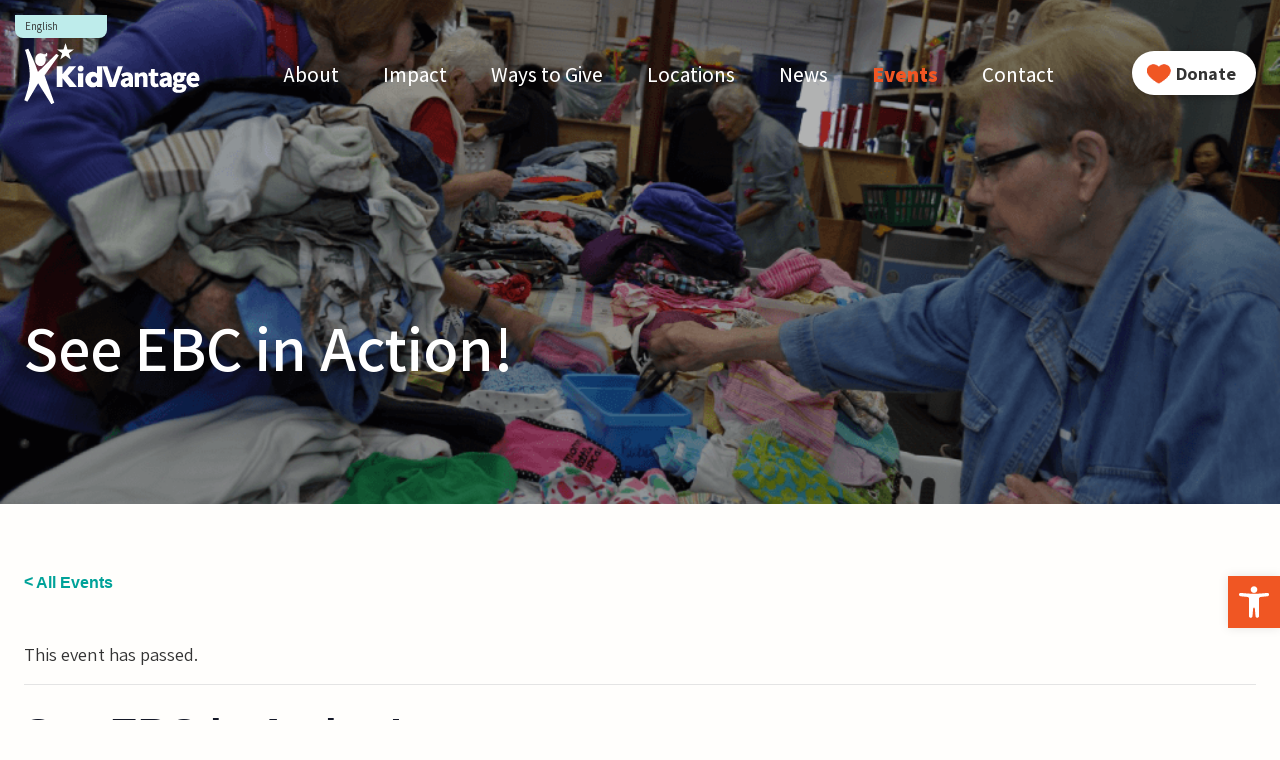

--- FILE ---
content_type: text/html; charset=UTF-8
request_url: https://kidvantagenw.org/event/see-ebc-in-action/
body_size: 17434
content:

<!doctype html>
<html lang="en-US">
<head>
	<meta charset="UTF-8">
	<meta name="viewport" content="width=device-width, initial-scale=1">
	<link rel="profile" href="http://gmpg.org/xfn/11">
	<style>
		.fancybox-is-open .fancybox-bg{
			opacity: 0.65!important;
		}
	</style>
	<!-- Put Favicon Here -->

	<!-- Global site tag (gtag.js) - Google Analytics -->
			<script async src="https://www.googletagmanager.com/gtag/js?id=UA-131650580-1"></script>
<script>
  window.dataLayer = window.dataLayer || [];
  function gtag(){dataLayer.push(arguments);}
  gtag('js', new Date());

  gtag('config', 'UA-131650580-1');
</script>	
	<!-- Google Tag Manager -->
	
	<!-- Facebook Pixel Code -->
	


	<link rel='stylesheet' id='tribe-events-views-v2-bootstrap-datepicker-styles-css' href='https://kidvantagenw.org/wp-content/plugins/the-events-calendar/vendor/bootstrap-datepicker/css/bootstrap-datepicker.standalone.min.css?ver=6.15.12.2' type='text/css' media='all' />
<link rel='stylesheet' id='tec-variables-skeleton-css' href='https://kidvantagenw.org/wp-content/plugins/the-events-calendar/common/build/css/variables-skeleton.css?ver=6.10.0' type='text/css' media='all' />
<link rel='stylesheet' id='tribe-common-skeleton-style-css' href='https://kidvantagenw.org/wp-content/plugins/the-events-calendar/common/build/css/common-skeleton.css?ver=6.10.0' type='text/css' media='all' />
<link rel='stylesheet' id='tribe-tooltipster-css-css' href='https://kidvantagenw.org/wp-content/plugins/the-events-calendar/common/vendor/tooltipster/tooltipster.bundle.min.css?ver=6.10.0' type='text/css' media='all' />
<link rel='stylesheet' id='tribe-events-views-v2-skeleton-css' href='https://kidvantagenw.org/wp-content/plugins/the-events-calendar/build/css/views-skeleton.css?ver=6.15.12.2' type='text/css' media='all' />
<link rel='stylesheet' id='tec-variables-full-css' href='https://kidvantagenw.org/wp-content/plugins/the-events-calendar/common/build/css/variables-full.css?ver=6.10.0' type='text/css' media='all' />
<link rel='stylesheet' id='tribe-common-full-style-css' href='https://kidvantagenw.org/wp-content/plugins/the-events-calendar/common/build/css/common-full.css?ver=6.10.0' type='text/css' media='all' />
<link rel='stylesheet' id='tribe-events-views-v2-full-css' href='https://kidvantagenw.org/wp-content/plugins/the-events-calendar/build/css/views-full.css?ver=6.15.12.2' type='text/css' media='all' />
<link rel='stylesheet' id='tribe-events-views-v2-print-css' href='https://kidvantagenw.org/wp-content/plugins/the-events-calendar/build/css/views-print.css?ver=6.15.12.2' type='text/css' media='print' />
<meta name='robots' content='index, follow, max-image-preview:large, max-snippet:-1, max-video-preview:-1' />

	<!-- This site is optimized with the Yoast SEO plugin v26.5 - https://yoast.com/wordpress/plugins/seo/ -->
	<title>See EBC in Action! - KidVantage</title>
	<meta name="description" content="Learn how your donations make it to a child or a family in need. Peek inside our Issaquah Hub and hear about our 30+ years of history!" />
	<link rel="canonical" href="https://babycorner.org/event/see-ebc-in-action/" />
	<meta property="og:locale" content="en_US" />
	<meta property="og:type" content="article" />
	<meta property="og:title" content="See EBC in Action! - KidVantage" />
	<meta property="og:description" content="Learn how your donations make it to a child or a family in need. Peek inside our Issaquah Hub and hear about our 30+ years of history!" />
	<meta property="og:url" content="https://babycorner.org/event/see-ebc-in-action/" />
	<meta property="og:site_name" content="KidVantage" />
	<meta property="article:publisher" content="https://www.facebook.com/kidvantagenw" />
	<meta property="og:image" content="http://babycorner.org/wp-content/uploads/2021/05/bigButton-volunteers.png" />
	<meta property="og:image:width" content="1016" />
	<meta property="og:image:height" content="569" />
	<meta property="og:image:type" content="image/png" />
	<meta name="twitter:card" content="summary_large_image" />
	<meta name="twitter:label1" content="Est. reading time" />
	<meta name="twitter:data1" content="1 minute" />
	<script type="application/ld+json" class="yoast-schema-graph">{"@context":"https://schema.org","@graph":[{"@type":"WebPage","@id":"https://babycorner.org/event/see-ebc-in-action/","url":"https://babycorner.org/event/see-ebc-in-action/","name":"See EBC in Action! - KidVantage","isPartOf":{"@id":"https://kidvantagenw.org/#website"},"primaryImageOfPage":{"@id":"https://babycorner.org/event/see-ebc-in-action/#primaryimage"},"image":{"@id":"https://babycorner.org/event/see-ebc-in-action/#primaryimage"},"thumbnailUrl":"https://kidvantagenw.org/wp-content/uploads/2021/05/bigButton-volunteers.png","datePublished":"2022-04-29T21:50:21+00:00","description":"Learn how your donations make it to a child or a family in need. Peek inside our Issaquah Hub and hear about our 30+ years of history!","breadcrumb":{"@id":"https://babycorner.org/event/see-ebc-in-action/#breadcrumb"},"inLanguage":"en-US","potentialAction":[{"@type":"ReadAction","target":["https://babycorner.org/event/see-ebc-in-action/"]}]},{"@type":"ImageObject","inLanguage":"en-US","@id":"https://babycorner.org/event/see-ebc-in-action/#primaryimage","url":"https://kidvantagenw.org/wp-content/uploads/2021/05/bigButton-volunteers.png","contentUrl":"https://kidvantagenw.org/wp-content/uploads/2021/05/bigButton-volunteers.png","width":1016,"height":569},{"@type":"BreadcrumbList","@id":"https://babycorner.org/event/see-ebc-in-action/#breadcrumb","itemListElement":[{"@type":"ListItem","position":1,"name":"Home","item":"https://kidvantagenw.org/"},{"@type":"ListItem","position":2,"name":"Events","item":"https://babycorner.org/events/"},{"@type":"ListItem","position":3,"name":"See EBC in Action!"}]},{"@type":"WebSite","@id":"https://kidvantagenw.org/#website","url":"https://kidvantagenw.org/","name":"KidVantage","description":"","publisher":{"@id":"https://kidvantagenw.org/#organization"},"potentialAction":[{"@type":"SearchAction","target":{"@type":"EntryPoint","urlTemplate":"https://kidvantagenw.org/?s={search_term_string}"},"query-input":{"@type":"PropertyValueSpecification","valueRequired":true,"valueName":"search_term_string"}}],"inLanguage":"en-US"},{"@type":"Organization","@id":"https://kidvantagenw.org/#organization","name":"KidVantage","url":"https://kidvantagenw.org/","logo":{"@type":"ImageObject","inLanguage":"en-US","@id":"https://kidvantagenw.org/#/schema/logo/image/","url":"https://kidvantagenw.org/wp-content/uploads/2022/11/KidVantage_logo_2CL_square.jpg","contentUrl":"https://kidvantagenw.org/wp-content/uploads/2022/11/KidVantage_logo_2CL_square.jpg","width":1000,"height":1000,"caption":"KidVantage"},"image":{"@id":"https://kidvantagenw.org/#/schema/logo/image/"},"sameAs":["https://www.facebook.com/kidvantagenw","https://www.instagram.com/kidvantagenw","https://www.linkedin.com/company/kidvantagenw","https://www.youtube.com/@kidvantagenw"]},{"@type":"Event","name":"See EBC in Action!","description":"Ever wonder how YOUR donations make it to a local family or child in need? Visit EBC on May 2nd and find out! As a part of GiveBIG, we&#8217;re opening [&hellip;]","image":{"@id":"https://kidvantagenw.org/event/see-ebc-in-action/#primaryimage"},"url":"https://kidvantagenw.org/event/see-ebc-in-action/","eventAttendanceMode":"https://schema.org/OfflineEventAttendanceMode","eventStatus":"https://schema.org/EventScheduled","startDate":"2022-05-02T17:00:00-07:00","endDate":"2022-05-02T18:00:00-07:00","location":{"@type":"Place","name":"Issaquah","description":"","url":"","address":{"@type":"PostalAddress","streetAddress":"1510 NW Maple St.","addressLocality":"Issaquah","addressRegion":"WA","postalCode":"98027","addressCountry":"United States"},"telephone":"425-865-0234","sameAs":""},"organizer":{"@type":"Person","name":"KidVantage","description":"","url":"https://www.kidvantagenw.org","telephone":"425-865-0234","email":"&#100;evel&#111;&#112;ment&#64;k&#105;&#100;van&#116;a&#103;en&#119;&#46;o&#114;&#103;"},"@id":"https://kidvantagenw.org/event/see-ebc-in-action/#event","mainEntityOfPage":{"@id":"https://babycorner.org/event/see-ebc-in-action/"}}]}</script>
	<!-- / Yoast SEO plugin. -->


<link rel='dns-prefetch' href='//maps.googleapis.com' />
<link rel='dns-prefetch' href='//cdn.jsdelivr.net' />
<link rel='dns-prefetch' href='//cdnjs.cloudflare.com' />
<link rel='dns-prefetch' href='//unpkg.com' />
<link rel='dns-prefetch' href='//www.googletagmanager.com' />
<link rel='dns-prefetch' href='//fonts.googleapis.com' />
<link rel="alternate" type="application/rss+xml" title="KidVantage &raquo; Feed" href="https://kidvantagenw.org/feed/" />
<link rel="alternate" type="application/rss+xml" title="KidVantage &raquo; Comments Feed" href="https://kidvantagenw.org/comments/feed/" />
<link rel="alternate" type="text/calendar" title="KidVantage &raquo; iCal Feed" href="https://kidvantagenw.org/events/?ical=1" />
<link rel='stylesheet' id='tribe-events-v2-single-skeleton-css' href='https://kidvantagenw.org/wp-content/plugins/the-events-calendar/build/css/tribe-events-single-skeleton.css?ver=6.15.12.2' type='text/css' media='all' />
<link rel='stylesheet' id='tribe-events-v2-single-skeleton-full-css' href='https://kidvantagenw.org/wp-content/plugins/the-events-calendar/build/css/tribe-events-single-full.css?ver=6.15.12.2' type='text/css' media='all' />
<link rel='stylesheet' id='wp-block-library-css' href='https://kidvantagenw.org/wp-includes/css/dist/block-library/style.min.css?ver=6.8.3' type='text/css' media='all' />
<style id='classic-theme-styles-inline-css' type='text/css'>
/*! This file is auto-generated */
.wp-block-button__link{color:#fff;background-color:#32373c;border-radius:9999px;box-shadow:none;text-decoration:none;padding:calc(.667em + 2px) calc(1.333em + 2px);font-size:1.125em}.wp-block-file__button{background:#32373c;color:#fff;text-decoration:none}
</style>
<style id='global-styles-inline-css' type='text/css'>
:root{--wp--preset--aspect-ratio--square: 1;--wp--preset--aspect-ratio--4-3: 4/3;--wp--preset--aspect-ratio--3-4: 3/4;--wp--preset--aspect-ratio--3-2: 3/2;--wp--preset--aspect-ratio--2-3: 2/3;--wp--preset--aspect-ratio--16-9: 16/9;--wp--preset--aspect-ratio--9-16: 9/16;--wp--preset--color--black: #000000;--wp--preset--color--cyan-bluish-gray: #abb8c3;--wp--preset--color--white: #ffffff;--wp--preset--color--pale-pink: #f78da7;--wp--preset--color--vivid-red: #cf2e2e;--wp--preset--color--luminous-vivid-orange: #ff6900;--wp--preset--color--luminous-vivid-amber: #fcb900;--wp--preset--color--light-green-cyan: #7bdcb5;--wp--preset--color--vivid-green-cyan: #00d084;--wp--preset--color--pale-cyan-blue: #8ed1fc;--wp--preset--color--vivid-cyan-blue: #0693e3;--wp--preset--color--vivid-purple: #9b51e0;--wp--preset--gradient--vivid-cyan-blue-to-vivid-purple: linear-gradient(135deg,rgba(6,147,227,1) 0%,rgb(155,81,224) 100%);--wp--preset--gradient--light-green-cyan-to-vivid-green-cyan: linear-gradient(135deg,rgb(122,220,180) 0%,rgb(0,208,130) 100%);--wp--preset--gradient--luminous-vivid-amber-to-luminous-vivid-orange: linear-gradient(135deg,rgba(252,185,0,1) 0%,rgba(255,105,0,1) 100%);--wp--preset--gradient--luminous-vivid-orange-to-vivid-red: linear-gradient(135deg,rgba(255,105,0,1) 0%,rgb(207,46,46) 100%);--wp--preset--gradient--very-light-gray-to-cyan-bluish-gray: linear-gradient(135deg,rgb(238,238,238) 0%,rgb(169,184,195) 100%);--wp--preset--gradient--cool-to-warm-spectrum: linear-gradient(135deg,rgb(74,234,220) 0%,rgb(151,120,209) 20%,rgb(207,42,186) 40%,rgb(238,44,130) 60%,rgb(251,105,98) 80%,rgb(254,248,76) 100%);--wp--preset--gradient--blush-light-purple: linear-gradient(135deg,rgb(255,206,236) 0%,rgb(152,150,240) 100%);--wp--preset--gradient--blush-bordeaux: linear-gradient(135deg,rgb(254,205,165) 0%,rgb(254,45,45) 50%,rgb(107,0,62) 100%);--wp--preset--gradient--luminous-dusk: linear-gradient(135deg,rgb(255,203,112) 0%,rgb(199,81,192) 50%,rgb(65,88,208) 100%);--wp--preset--gradient--pale-ocean: linear-gradient(135deg,rgb(255,245,203) 0%,rgb(182,227,212) 50%,rgb(51,167,181) 100%);--wp--preset--gradient--electric-grass: linear-gradient(135deg,rgb(202,248,128) 0%,rgb(113,206,126) 100%);--wp--preset--gradient--midnight: linear-gradient(135deg,rgb(2,3,129) 0%,rgb(40,116,252) 100%);--wp--preset--font-size--small: 13px;--wp--preset--font-size--medium: 20px;--wp--preset--font-size--large: 36px;--wp--preset--font-size--x-large: 42px;--wp--preset--spacing--20: 0.44rem;--wp--preset--spacing--30: 0.67rem;--wp--preset--spacing--40: 1rem;--wp--preset--spacing--50: 1.5rem;--wp--preset--spacing--60: 2.25rem;--wp--preset--spacing--70: 3.38rem;--wp--preset--spacing--80: 5.06rem;--wp--preset--shadow--natural: 6px 6px 9px rgba(0, 0, 0, 0.2);--wp--preset--shadow--deep: 12px 12px 50px rgba(0, 0, 0, 0.4);--wp--preset--shadow--sharp: 6px 6px 0px rgba(0, 0, 0, 0.2);--wp--preset--shadow--outlined: 6px 6px 0px -3px rgba(255, 255, 255, 1), 6px 6px rgba(0, 0, 0, 1);--wp--preset--shadow--crisp: 6px 6px 0px rgba(0, 0, 0, 1);}:where(.is-layout-flex){gap: 0.5em;}:where(.is-layout-grid){gap: 0.5em;}body .is-layout-flex{display: flex;}.is-layout-flex{flex-wrap: wrap;align-items: center;}.is-layout-flex > :is(*, div){margin: 0;}body .is-layout-grid{display: grid;}.is-layout-grid > :is(*, div){margin: 0;}:where(.wp-block-columns.is-layout-flex){gap: 2em;}:where(.wp-block-columns.is-layout-grid){gap: 2em;}:where(.wp-block-post-template.is-layout-flex){gap: 1.25em;}:where(.wp-block-post-template.is-layout-grid){gap: 1.25em;}.has-black-color{color: var(--wp--preset--color--black) !important;}.has-cyan-bluish-gray-color{color: var(--wp--preset--color--cyan-bluish-gray) !important;}.has-white-color{color: var(--wp--preset--color--white) !important;}.has-pale-pink-color{color: var(--wp--preset--color--pale-pink) !important;}.has-vivid-red-color{color: var(--wp--preset--color--vivid-red) !important;}.has-luminous-vivid-orange-color{color: var(--wp--preset--color--luminous-vivid-orange) !important;}.has-luminous-vivid-amber-color{color: var(--wp--preset--color--luminous-vivid-amber) !important;}.has-light-green-cyan-color{color: var(--wp--preset--color--light-green-cyan) !important;}.has-vivid-green-cyan-color{color: var(--wp--preset--color--vivid-green-cyan) !important;}.has-pale-cyan-blue-color{color: var(--wp--preset--color--pale-cyan-blue) !important;}.has-vivid-cyan-blue-color{color: var(--wp--preset--color--vivid-cyan-blue) !important;}.has-vivid-purple-color{color: var(--wp--preset--color--vivid-purple) !important;}.has-black-background-color{background-color: var(--wp--preset--color--black) !important;}.has-cyan-bluish-gray-background-color{background-color: var(--wp--preset--color--cyan-bluish-gray) !important;}.has-white-background-color{background-color: var(--wp--preset--color--white) !important;}.has-pale-pink-background-color{background-color: var(--wp--preset--color--pale-pink) !important;}.has-vivid-red-background-color{background-color: var(--wp--preset--color--vivid-red) !important;}.has-luminous-vivid-orange-background-color{background-color: var(--wp--preset--color--luminous-vivid-orange) !important;}.has-luminous-vivid-amber-background-color{background-color: var(--wp--preset--color--luminous-vivid-amber) !important;}.has-light-green-cyan-background-color{background-color: var(--wp--preset--color--light-green-cyan) !important;}.has-vivid-green-cyan-background-color{background-color: var(--wp--preset--color--vivid-green-cyan) !important;}.has-pale-cyan-blue-background-color{background-color: var(--wp--preset--color--pale-cyan-blue) !important;}.has-vivid-cyan-blue-background-color{background-color: var(--wp--preset--color--vivid-cyan-blue) !important;}.has-vivid-purple-background-color{background-color: var(--wp--preset--color--vivid-purple) !important;}.has-black-border-color{border-color: var(--wp--preset--color--black) !important;}.has-cyan-bluish-gray-border-color{border-color: var(--wp--preset--color--cyan-bluish-gray) !important;}.has-white-border-color{border-color: var(--wp--preset--color--white) !important;}.has-pale-pink-border-color{border-color: var(--wp--preset--color--pale-pink) !important;}.has-vivid-red-border-color{border-color: var(--wp--preset--color--vivid-red) !important;}.has-luminous-vivid-orange-border-color{border-color: var(--wp--preset--color--luminous-vivid-orange) !important;}.has-luminous-vivid-amber-border-color{border-color: var(--wp--preset--color--luminous-vivid-amber) !important;}.has-light-green-cyan-border-color{border-color: var(--wp--preset--color--light-green-cyan) !important;}.has-vivid-green-cyan-border-color{border-color: var(--wp--preset--color--vivid-green-cyan) !important;}.has-pale-cyan-blue-border-color{border-color: var(--wp--preset--color--pale-cyan-blue) !important;}.has-vivid-cyan-blue-border-color{border-color: var(--wp--preset--color--vivid-cyan-blue) !important;}.has-vivid-purple-border-color{border-color: var(--wp--preset--color--vivid-purple) !important;}.has-vivid-cyan-blue-to-vivid-purple-gradient-background{background: var(--wp--preset--gradient--vivid-cyan-blue-to-vivid-purple) !important;}.has-light-green-cyan-to-vivid-green-cyan-gradient-background{background: var(--wp--preset--gradient--light-green-cyan-to-vivid-green-cyan) !important;}.has-luminous-vivid-amber-to-luminous-vivid-orange-gradient-background{background: var(--wp--preset--gradient--luminous-vivid-amber-to-luminous-vivid-orange) !important;}.has-luminous-vivid-orange-to-vivid-red-gradient-background{background: var(--wp--preset--gradient--luminous-vivid-orange-to-vivid-red) !important;}.has-very-light-gray-to-cyan-bluish-gray-gradient-background{background: var(--wp--preset--gradient--very-light-gray-to-cyan-bluish-gray) !important;}.has-cool-to-warm-spectrum-gradient-background{background: var(--wp--preset--gradient--cool-to-warm-spectrum) !important;}.has-blush-light-purple-gradient-background{background: var(--wp--preset--gradient--blush-light-purple) !important;}.has-blush-bordeaux-gradient-background{background: var(--wp--preset--gradient--blush-bordeaux) !important;}.has-luminous-dusk-gradient-background{background: var(--wp--preset--gradient--luminous-dusk) !important;}.has-pale-ocean-gradient-background{background: var(--wp--preset--gradient--pale-ocean) !important;}.has-electric-grass-gradient-background{background: var(--wp--preset--gradient--electric-grass) !important;}.has-midnight-gradient-background{background: var(--wp--preset--gradient--midnight) !important;}.has-small-font-size{font-size: var(--wp--preset--font-size--small) !important;}.has-medium-font-size{font-size: var(--wp--preset--font-size--medium) !important;}.has-large-font-size{font-size: var(--wp--preset--font-size--large) !important;}.has-x-large-font-size{font-size: var(--wp--preset--font-size--x-large) !important;}
:where(.wp-block-post-template.is-layout-flex){gap: 1.25em;}:where(.wp-block-post-template.is-layout-grid){gap: 1.25em;}
:where(.wp-block-columns.is-layout-flex){gap: 2em;}:where(.wp-block-columns.is-layout-grid){gap: 2em;}
:root :where(.wp-block-pullquote){font-size: 1.5em;line-height: 1.6;}
</style>
<link rel='stylesheet' id='pojo-a11y-css' href='https://kidvantagenw.org/wp-content/plugins/pojo-accessibility/modules/legacy/assets/css/style.min.css?ver=1.0.0' type='text/css' media='all' />
<link rel='stylesheet' id='search-filter-plugin-styles-css' href='https://kidvantagenw.org/wp-content/plugins/search-filter-pro/public/assets/css/search-filter.min.css?ver=2.5.21' type='text/css' media='all' />
<link rel='stylesheet' id='google-fonts-css' href='https://fonts.googleapis.com/css2?family=Assistant%3Aital%2Cwght%400%2C100%3B0%2C200%3B0%2C300%3B0%2C400%3B0%2C500%3B0%2C600%3B0%2C700%3B0%2C800%3B0%2C900%3B1%2C100%3B1%2C200%3B1%2C300%3B1%2C400%3B1%2C500%3B1%2C600%3B1%2C700%3B1%2C800%3B1%2C900&#038;display=swap&#038;ver=6.8.3' type='text/css' media='all' />
<link rel='stylesheet' id='fontawesome-css' href='https://cdnjs.cloudflare.com/ajax/libs/font-awesome/5.15.2/css/all.min.css?ver=6.8.3' type='text/css' media='all' />
<link rel='stylesheet' id='fancybox-css' href='https://cdnjs.cloudflare.com/ajax/libs/fancybox/3.5.7/jquery.fancybox.min.css?ver=6.8.3' type='text/css' media='all' />
<link rel='stylesheet' id='slick-css-css' href='https://cdn.jsdelivr.net/npm/slick-carousel@1.8.1/slick/slick.css?ver=6.8.3' type='text/css' media='all' />
<link rel='stylesheet' id='Unite-Gallery-CSS-css' href='https://cdnjs.cloudflare.com/ajax/libs/unitegallery/1.7.40/css/unite-gallery.css?ver=6.8.3' type='text/css' media='all' />
<link rel='stylesheet' id='AOS-css' href='https://unpkg.com/aos@2.3.1/dist/aos.css?ver=6.8.3' type='text/css' media='all' />
<link rel='stylesheet' id='bc-style-css' href='https://kidvantagenw.org/wp-content/themes/bullseyecreative/dist/css/style.css?ver=1.0.3' type='text/css' media='all' />
<link rel='stylesheet' id='wp-pagenavi-css' href='https://kidvantagenw.org/wp-content/plugins/wp-pagenavi/pagenavi-css.css?ver=2.70' type='text/css' media='all' />
<script type="text/javascript" src="https://kidvantagenw.org/wp-includes/js/jquery/jquery.min.js?ver=3.7.1" id="jquery-core-js"></script>
<script type="text/javascript" src="https://kidvantagenw.org/wp-includes/js/jquery/jquery-migrate.min.js?ver=3.4.1" id="jquery-migrate-js"></script>
<script type="text/javascript" id="file_uploads_nfpluginsettings-js-extra">
/* <![CDATA[ */
var params = {"clearLogRestUrl":"https:\/\/kidvantagenw.org\/wp-json\/nf-file-uploads\/debug-log\/delete-all","clearLogButtonId":"file_uploads_clear_debug_logger","downloadLogRestUrl":"https:\/\/kidvantagenw.org\/wp-json\/nf-file-uploads\/debug-log\/get-all","downloadLogButtonId":"file_uploads_download_debug_logger"};
/* ]]> */
</script>
<script type="text/javascript" src="https://kidvantagenw.org/wp-content/plugins/ninja-forms-uploads/assets/js/nfpluginsettings.js?ver=3.3.23" id="file_uploads_nfpluginsettings-js"></script>
<script type="text/javascript" src="https://kidvantagenw.org/wp-content/plugins/the-events-calendar/common/build/js/tribe-common.js?ver=9c44e11f3503a33e9540" id="tribe-common-js"></script>
<script type="text/javascript" src="https://kidvantagenw.org/wp-content/plugins/the-events-calendar/build/js/views/breakpoints.js?ver=4208de2df2852e0b91ec" id="tribe-events-views-v2-breakpoints-js"></script>
<script type="text/javascript" id="search-filter-plugin-build-js-extra">
/* <![CDATA[ */
var SF_LDATA = {"ajax_url":"https:\/\/kidvantagenw.org\/wp-admin\/admin-ajax.php","home_url":"https:\/\/kidvantagenw.org\/","extensions":[]};
/* ]]> */
</script>
<script type="text/javascript" src="https://kidvantagenw.org/wp-content/plugins/search-filter-pro/public/assets/js/search-filter-build.min.js?ver=2.5.21" id="search-filter-plugin-build-js"></script>
<script type="text/javascript" src="https://kidvantagenw.org/wp-content/plugins/search-filter-pro/public/assets/js/chosen.jquery.min.js?ver=2.5.21" id="search-filter-plugin-chosen-js"></script>
<script type="text/javascript" src="https://cdnjs.cloudflare.com/ajax/libs/unitegallery/1.7.40/js/unitegallery.min.js?ver=1" id="Unite-Gallery-JS-js"></script>
<script type="text/javascript" src="https://cdnjs.cloudflare.com/ajax/libs/unitegallery/1.7.40/themes/tiles/ug-theme-tiles.js?ver=1" id="Unite-Gallery-JS-Theme-Title-js"></script>
<script type="text/javascript" src="https://unpkg.com/aos@2.3.1/dist/aos.js?ver=1" id="AOS-js"></script>

<!-- Google tag (gtag.js) snippet added by Site Kit -->
<!-- Google Analytics snippet added by Site Kit -->
<script type="text/javascript" src="https://www.googletagmanager.com/gtag/js?id=GT-PJ7KZCM" id="google_gtagjs-js" async></script>
<script type="text/javascript" id="google_gtagjs-js-after">
/* <![CDATA[ */
window.dataLayer = window.dataLayer || [];function gtag(){dataLayer.push(arguments);}
gtag("set","linker",{"domains":["kidvantagenw.org"]});
gtag("js", new Date());
gtag("set", "developer_id.dZTNiMT", true);
gtag("config", "GT-PJ7KZCM");
/* ]]> */
</script>
<link rel="https://api.w.org/" href="https://kidvantagenw.org/wp-json/" /><link rel="alternate" title="JSON" type="application/json" href="https://kidvantagenw.org/wp-json/wp/v2/tribe_events/2072" /><link rel="EditURI" type="application/rsd+xml" title="RSD" href="https://kidvantagenw.org/xmlrpc.php?rsd" />
<link rel='shortlink' href='https://kidvantagenw.org/?p=2072' />
<link rel="alternate" title="oEmbed (JSON)" type="application/json+oembed" href="https://kidvantagenw.org/wp-json/oembed/1.0/embed?url=https%3A%2F%2Fkidvantagenw.org%2Fevent%2Fsee-ebc-in-action%2F" />
<link rel="alternate" title="oEmbed (XML)" type="text/xml+oembed" href="https://kidvantagenw.org/wp-json/oembed/1.0/embed?url=https%3A%2F%2Fkidvantagenw.org%2Fevent%2Fsee-ebc-in-action%2F&#038;format=xml" />
<meta name="generator" content="Site Kit by Google 1.167.0" /><meta name="tec-api-version" content="v1"><meta name="tec-api-origin" content="https://kidvantagenw.org"><link rel="alternate" href="https://kidvantagenw.org/wp-json/tribe/events/v1/events/2072" /><style type="text/css">
#pojo-a11y-toolbar .pojo-a11y-toolbar-toggle a{ background-color: #f05623;	color: #ffffff;}
#pojo-a11y-toolbar .pojo-a11y-toolbar-overlay, #pojo-a11y-toolbar .pojo-a11y-toolbar-overlay ul.pojo-a11y-toolbar-items.pojo-a11y-links{ border-color: #f05623;}
body.pojo-a11y-focusable a:focus{ outline-style: solid !important;	outline-width: 1px !important;	outline-color: #FF0000 !important;}
#pojo-a11y-toolbar{ top: 80% !important;}
#pojo-a11y-toolbar .pojo-a11y-toolbar-overlay{ background-color: #ffffff;}
#pojo-a11y-toolbar .pojo-a11y-toolbar-overlay ul.pojo-a11y-toolbar-items li.pojo-a11y-toolbar-item a, #pojo-a11y-toolbar .pojo-a11y-toolbar-overlay p.pojo-a11y-toolbar-title{ color: #333333;}
#pojo-a11y-toolbar .pojo-a11y-toolbar-overlay ul.pojo-a11y-toolbar-items li.pojo-a11y-toolbar-item a.active{ background-color: #4054b2;	color: #ffffff;}
@media (max-width: 767px) { #pojo-a11y-toolbar { top: 80% !important; } }</style><link rel="icon" href="https://kidvantagenw.org/wp-content/uploads/2022/11/cropped-KidVantage_Favicon-32x32.png" sizes="32x32" />
<link rel="icon" href="https://kidvantagenw.org/wp-content/uploads/2022/11/cropped-KidVantage_Favicon-192x192.png" sizes="192x192" />
<link rel="apple-touch-icon" href="https://kidvantagenw.org/wp-content/uploads/2022/11/cropped-KidVantage_Favicon-180x180.png" />
<meta name="msapplication-TileImage" content="https://kidvantagenw.org/wp-content/uploads/2022/11/cropped-KidVantage_Favicon-270x270.png" />
</head>

<body class="wp-singular tribe_events-template-default single single-tribe_events postid-2072 wp-theme-bullseyecreative body tribe-events-page-template tribe-no-js tribe-filter-live no-sidebar events-single tribe-events-style-full tribe-events-style-theme">



	<style>
		.page-hero {
			background-attachment: scroll;
		}
	</style>

<div id="page">
	<a class="skip-link screen-reader-text" href="#content">Skip to content</a>
	<header id="masthead" role="banner">

			<div class="masthead-inner">
			<div class="row">
							<div class="logo">
											<a href="https://kidvantagenw.org" class="custom-logo-link" rel="home" itemprop="url">
							<img src="https://kidvantagenw.org/wp-content/themes/bullseyecreative/assets/images/logo-white.png" class="custom-logo" alt="Kidvantage Logo" itemprop="logo">
						</a>
									</div>
				<div class="logo-dark">
											<a href="https://kidvantagenw.org" class="custom-logo-link" rel="home" itemprop="url">
							<img src="https://kidvantagenw.org/wp-content/themes/bullseyecreative/assets/images/logo-color.png" class="custom-logo" alt="Kidvantage Logo" itemprop="logo">
						</a>
									</div>

				


						<a id="mobileNav-link" class="mobileNav-link " role="navigation" href="javascript:void(0)">
							<div class="bar1 line"></div>
							<div class="bar2 line"></div>
							<div class="bar3 line"></div>
						</a>

						<div class="block-button cta show"><a href="https://kidvantagenw.org/donate-money/"><img src="https://kidvantagenw.org/wp-content/themes/bullseyecreative/assets/images/heart.png">Donate</a></div>
						<nav id="header-navigation" class="header-navigation">

							<div class="menu-main-menu-container"><ul id="primary-menu" class="menu"><li id="menu-item-199" class="menu-item menu-item-type-custom menu-item-object-custom menu-item-has-children menu-item-199"><a>About</a>
<ul class="sub-menu">
	<li id="menu-item-207" class="menu-item menu-item-type-post_type menu-item-object-page menu-item-207"><a href="https://kidvantagenw.org/our-story/">Our Story</a></li>
	<li id="menu-item-206" class="menu-item menu-item-type-post_type menu-item-object-page menu-item-206"><a href="https://kidvantagenw.org/our-supporters/">Our Supporters</a></li>
	<li id="menu-item-208" class="menu-item menu-item-type-post_type menu-item-object-page menu-item-208"><a href="https://kidvantagenw.org/board-team/">Board / Team</a></li>
	<li id="menu-item-209" class="menu-item menu-item-type-post_type menu-item-object-page menu-item-209"><a href="https://kidvantagenw.org/documents/">Documents</a></li>
	<li id="menu-item-981" class="menu-item menu-item-type-post_type menu-item-object-page menu-item-981"><a href="https://kidvantagenw.org/careers/">Careers</a></li>
</ul>
</li>
<li id="menu-item-200" class="menu-item menu-item-type-custom menu-item-object-custom menu-item-has-children menu-item-200"><a>Impact</a>
<ul class="sub-menu">
	<li id="menu-item-219" class="menu-item menu-item-type-post_type menu-item-object-page menu-item-219"><a href="https://kidvantagenw.org/how-we-help/">How We Help</a></li>
	<li id="menu-item-220" class="menu-item menu-item-type-post_type menu-item-object-page menu-item-220"><a href="https://kidvantagenw.org/photos/">Photos</a></li>
	<li id="menu-item-221" class="menu-item menu-item-type-post_type menu-item-object-page menu-item-221"><a href="https://kidvantagenw.org/videos/">Videos</a></li>
</ul>
</li>
<li id="menu-item-201" class="menu-item menu-item-type-custom menu-item-object-custom menu-item-has-children menu-item-201"><a>Ways to Give</a>
<ul class="sub-menu">
	<li id="menu-item-2981" class="menu-item menu-item-type-post_type menu-item-object-page menu-item-2981"><a href="https://kidvantagenw.org/donate-goods/">Give Goods</a></li>
	<li id="menu-item-231" class="menu-item menu-item-type-post_type menu-item-object-page menu-item-231"><a href="https://kidvantagenw.org/volunteer/">Give Time</a></li>
	<li id="menu-item-230" class="menu-item menu-item-type-post_type menu-item-object-page menu-item-230"><a href="https://kidvantagenw.org/donate/">Give Money</a></li>
	<li id="menu-item-232" class="menu-item menu-item-type-post_type menu-item-object-page menu-item-232"><a href="https://kidvantagenw.org/organize-a-drive/">Organize A Drive</a></li>
</ul>
</li>
<li id="menu-item-98" class="menu-item menu-item-type-post_type menu-item-object-page menu-item-has-children menu-item-98"><a href="https://kidvantagenw.org/locations/">Locations</a>
<ul class="sub-menu">
	<li id="menu-item-237" class="menu-item menu-item-type-post_type menu-item-object-location menu-item-237"><a href="https://kidvantagenw.org/location/issaquah-hub/">Issaquah Hub</a></li>
	<li id="menu-item-238" class="menu-item menu-item-type-post_type menu-item-object-location menu-item-238"><a href="https://kidvantagenw.org/location/shoreline/">Shoreline Hub</a></li>
	<li id="menu-item-239" class="menu-item menu-item-type-post_type menu-item-object-location menu-item-239"><a href="https://kidvantagenw.org/location/bremerton-hub/">Bremerton Hub</a></li>
</ul>
</li>
<li id="menu-item-99" class="menu-item menu-item-type-post_type menu-item-object-page menu-item-has-children menu-item-99"><a href="https://kidvantagenw.org/our-news/">News</a>
<ul class="sub-menu">
	<li id="menu-item-2830" class="menu-item menu-item-type-post_type menu-item-object-page menu-item-2830"><a href="https://kidvantagenw.org/our-news/">News/Blog</a></li>
	<li id="menu-item-2290" class="menu-item menu-item-type-post_type menu-item-object-page menu-item-2290"><a href="https://kidvantagenw.org/press-media/">Press / Media</a></li>
</ul>
</li>
<li id="menu-item-100" class="menu-item menu-item-type-post_type menu-item-object-page menu-item-has-children current-menu-item current_page_item menu-item-100"><a href="https://kidvantagenw.org/events/">Events</a>
<ul class="sub-menu">
	<li id="menu-item-2828" class="menu-item menu-item-type-post_type menu-item-object-page menu-item-2828"><a href="https://kidvantagenw.org/events/">All Events</a></li>
	<li id="menu-item-2281" class="menu-item menu-item-type-post_type menu-item-object-page menu-item-2281"><a href="https://kidvantagenw.org/events/thrive/">Thrive Luncheon</a></li>
	<li id="menu-item-3754" class="menu-item menu-item-type-post_type menu-item-object-page menu-item-3754"><a href="https://kidvantagenw.org/take-a-chance-for-kids/">Take a Chance for Kids</a></li>
	<li id="menu-item-3930" class="menu-item menu-item-type-post_type menu-item-object-page menu-item-3930"><a href="https://kidvantagenw.org/sponsors/">Sponsors</a></li>
</ul>
</li>
<li id="menu-item-101" class="menu-item menu-item-type-post_type menu-item-object-page menu-item-101"><a href="https://kidvantagenw.org/contact/">Contact</a></li>
</ul></div>
						</nav><!-- #site-navigation -->

									</div>
		</div>
	</header>


	<div class="mobile-nav-underlay"></div>
	<nav id="mobile-navigation" class="mobile-navigation">
		<header>
			<div class="logo">
									<a href="https://kidvantagenw.org" class="custom-logo-link" rel="home" itemprop="url">
						<img src="https://kidvantagenw.org/wp-content/themes/bullseyecreative/assets/images/logo-color.png" class="custom-logo" alt="EBC Logo" itemprop="logo">
					</a>
							</div>

			<div class="block-button cta show"><a href="https://kidvantagenw.org/donate-money/"><img src="https://kidvantagenw.org/wp-content/themes/bullseyecreative/assets/images/heart.png">Donate</a></div>
			<button id="mobile-navigation-close"><span>&times;</span></button>
		</header>

		<div class="mobile-nav-divider">

			<div class="menu-main-menu-container"><ul id="primary-menu" class="menu"><li class="menu-item menu-item-type-custom menu-item-object-custom menu-item-has-children menu-item-199"><a>About</a>
<ul class="sub-menu">
	<li class="menu-item menu-item-type-post_type menu-item-object-page menu-item-207"><a href="https://kidvantagenw.org/our-story/">Our Story</a></li>
	<li class="menu-item menu-item-type-post_type menu-item-object-page menu-item-206"><a href="https://kidvantagenw.org/our-supporters/">Our Supporters</a></li>
	<li class="menu-item menu-item-type-post_type menu-item-object-page menu-item-208"><a href="https://kidvantagenw.org/board-team/">Board / Team</a></li>
	<li class="menu-item menu-item-type-post_type menu-item-object-page menu-item-209"><a href="https://kidvantagenw.org/documents/">Documents</a></li>
	<li class="menu-item menu-item-type-post_type menu-item-object-page menu-item-981"><a href="https://kidvantagenw.org/careers/">Careers</a></li>
</ul>
</li>
<li class="menu-item menu-item-type-custom menu-item-object-custom menu-item-has-children menu-item-200"><a>Impact</a>
<ul class="sub-menu">
	<li class="menu-item menu-item-type-post_type menu-item-object-page menu-item-219"><a href="https://kidvantagenw.org/how-we-help/">How We Help</a></li>
	<li class="menu-item menu-item-type-post_type menu-item-object-page menu-item-220"><a href="https://kidvantagenw.org/photos/">Photos</a></li>
	<li class="menu-item menu-item-type-post_type menu-item-object-page menu-item-221"><a href="https://kidvantagenw.org/videos/">Videos</a></li>
</ul>
</li>
<li class="menu-item menu-item-type-custom menu-item-object-custom menu-item-has-children menu-item-201"><a>Ways to Give</a>
<ul class="sub-menu">
	<li class="menu-item menu-item-type-post_type menu-item-object-page menu-item-2981"><a href="https://kidvantagenw.org/donate-goods/">Give Goods</a></li>
	<li class="menu-item menu-item-type-post_type menu-item-object-page menu-item-231"><a href="https://kidvantagenw.org/volunteer/">Give Time</a></li>
	<li class="menu-item menu-item-type-post_type menu-item-object-page menu-item-230"><a href="https://kidvantagenw.org/donate/">Give Money</a></li>
	<li class="menu-item menu-item-type-post_type menu-item-object-page menu-item-232"><a href="https://kidvantagenw.org/organize-a-drive/">Organize A Drive</a></li>
</ul>
</li>
<li class="menu-item menu-item-type-post_type menu-item-object-page menu-item-has-children menu-item-98"><a href="https://kidvantagenw.org/locations/">Locations</a>
<ul class="sub-menu">
	<li class="menu-item menu-item-type-post_type menu-item-object-location menu-item-237"><a href="https://kidvantagenw.org/location/issaquah-hub/">Issaquah Hub</a></li>
	<li class="menu-item menu-item-type-post_type menu-item-object-location menu-item-238"><a href="https://kidvantagenw.org/location/shoreline/">Shoreline Hub</a></li>
	<li class="menu-item menu-item-type-post_type menu-item-object-location menu-item-239"><a href="https://kidvantagenw.org/location/bremerton-hub/">Bremerton Hub</a></li>
</ul>
</li>
<li class="menu-item menu-item-type-post_type menu-item-object-page menu-item-has-children menu-item-99"><a href="https://kidvantagenw.org/our-news/">News</a>
<ul class="sub-menu">
	<li class="menu-item menu-item-type-post_type menu-item-object-page menu-item-2830"><a href="https://kidvantagenw.org/our-news/">News/Blog</a></li>
	<li class="menu-item menu-item-type-post_type menu-item-object-page menu-item-2290"><a href="https://kidvantagenw.org/press-media/">Press / Media</a></li>
</ul>
</li>
<li class="menu-item menu-item-type-post_type menu-item-object-page menu-item-has-children current-menu-item current_page_item menu-item-100"><a href="https://kidvantagenw.org/events/">Events</a>
<ul class="sub-menu">
	<li class="menu-item menu-item-type-post_type menu-item-object-page menu-item-2828"><a href="https://kidvantagenw.org/events/">All Events</a></li>
	<li class="menu-item menu-item-type-post_type menu-item-object-page menu-item-2281"><a href="https://kidvantagenw.org/events/thrive/">Thrive Luncheon</a></li>
	<li class="menu-item menu-item-type-post_type menu-item-object-page menu-item-3754"><a href="https://kidvantagenw.org/take-a-chance-for-kids/">Take a Chance for Kids</a></li>
	<li class="menu-item menu-item-type-post_type menu-item-object-page menu-item-3930"><a href="https://kidvantagenw.org/sponsors/">Sponsors</a></li>
</ul>
</li>
<li class="menu-item menu-item-type-post_type menu-item-object-page menu-item-101"><a href="https://kidvantagenw.org/contact/">Contact</a></li>
</ul></div>
		</div>



	</nav><!-- #site-navigation -->


	<!-- Home/Front Page Hero -->
            <aside id="page-hero" aria-labelledby="page-hero-headline page-hero-subHeadline" class="page-hero"
                        style="background-image: url(https://kidvantagenw.org/wp-content/uploads/2021/05/bigButton-volunteers.png)" data-bg="https://kidvantagenw.org/wp-content/uploads/2021/05/bigButton-volunteers.png"
                        style="background-image: url()" data-bg=""
            
                    >
            <div class="overlay"></div>
            <div class="page-hero-inner inset-content">
                <div class="row">
                    <h1 id="page-hero-headline" class="page-hero-headline">
                        See EBC in Action!                    </h1>

                </div>
            </div>

        </aside>
    
	<div id="content">
	<section id="tribe-events-pg-template" class="tribe-events-pg-template" role="main"><div class="tribe-events-before-html"></div><span class="tribe-events-ajax-loading"><img class="tribe-events-spinner-medium" src="https://kidvantagenw.org/wp-content/plugins/the-events-calendar/src/resources/images/tribe-loading.gif" alt="Loading Events" /></span>
<div id="tribe-events-content" class="tribe-events-single">

	<p class="tribe-events-back">
		<a href="https://kidvantagenw.org/events/"> &laquo; All Events</a>
	</p>

	<!-- Notices -->
	<div class="tribe-events-notices"><ul><li>This event has passed.</li></ul></div>
	<h1 class="tribe-events-single-event-title">See EBC in Action!</h1>
	<div class="tribe-events-schedule tribe-clearfix">
		<h2><span class="tribe-event-date-start">May 2, 2022 @ 5:00 pm</span> - <span class="tribe-event-time">6:00 pm</span></h2>			</div>

	<!-- Event header -->
	<div id="tribe-events-header"  data-title="See EBC in Action! - KidVantage" data-viewtitle="See EBC in Action!">
		<!-- Navigation -->
		<nav class="tribe-events-nav-pagination" aria-label="Event Navigation">
			<ul class="tribe-events-sub-nav">
				<li class="tribe-events-nav-previous"><a href="https://kidvantagenw.org/event/share-the-love-2022/"><span>&laquo;</span> Share The Love Week!</a></li>
				<li class="tribe-events-nav-next"><a href="https://kidvantagenw.org/event/car-seat-check/">Car Seat Check <span>&raquo;</span></a></li>
			</ul>
			<!-- .tribe-events-sub-nav -->
		</nav>
	</div>
	<!-- #tribe-events-header -->

			<div id="post-2072" class="post-2072 tribe_events type-tribe_events status-publish has-post-thumbnail hentry">
			<!-- Event featured image, but exclude link -->
			<div class="tribe-events-event-image"><img width="600" height="336" src="https://kidvantagenw.org/wp-content/uploads/2021/05/bigButton-volunteers-600x336.png" class="attachment-medium size-medium wp-post-image" alt="" decoding="async" fetchpriority="high" srcset="https://kidvantagenw.org/wp-content/uploads/2021/05/bigButton-volunteers-600x336.png 600w, https://kidvantagenw.org/wp-content/uploads/2021/05/bigButton-volunteers-768x430.png 768w, https://kidvantagenw.org/wp-content/uploads/2021/05/bigButton-volunteers.png 1016w" sizes="(max-width: 600px) 100vw, 600px" /></div>
			<!-- Event content -->
						<div class="tribe-events-single-event-description tribe-events-content">
				<h3><span style="color: #6e273d;"><strong>Ever wonder how YOUR donations make it to a local family or child in need? Visit EBC on May 2nd and find out!</strong></span></h3>
<p>As a part of <span style="text-decoration: underline;"><a href="https://kidvantagenw.org/event/give-big/" target="_blank" rel="noopener">GiveBIG</a></span>, we&#8217;re opening the doors to our Issaquah Hub so that you can take a peek inside.  Get an idea of how over 1,700 children receive the necessities each month and learn about the 30+ years of history EBC has to share.</p>
<p><strong>Doors are open from 5:00-6:00pm, on May 2nd</strong></p>
<p><em>*Masks will be optional at the event, but proof of vaccinations will be required to attend.</em></p>
<h5 style="padding-left: 40px;"><a href="https://www.google.com/maps/place/1510+NW+Maple+St,+Issaquah,+WA+98027/@47.5347996,-122.0611864,13z/data=!4m5!3m4!1s0x54906f748a43c263:0x53ef7f12e547d853!8m2!3d47.5433289!4d-122.0604818" target="_blank" rel="noopener">Eastside Baby Corner</a><br />
<a href="https://www.google.com/maps/place/1510+NW+Maple+St,+Issaquah,+WA+98027/@47.5347996,-122.0611864,13z/data=!4m5!3m4!1s0x54906f748a43c263:0x53ef7f12e547d853!8m2!3d47.5433289!4d-122.0604818" target="_blank" rel="noopener">1510 NW Maple ST</a><br />
<a href="https://www.google.com/maps/place/1510+NW+Maple+St,+Issaquah,+WA+98027/@47.5347996,-122.0611864,13z/data=!4m5!3m4!1s0x54906f748a43c263:0x53ef7f12e547d853!8m2!3d47.5433289!4d-122.0604818" target="_blank" rel="noopener">Issaquah WA, 98027</a></h5>
<p style="padding-left: 40px;">
			</div>
			<!-- .tribe-events-single-event-description -->
			<div class="tribe-events tribe-common">
	<div class="tribe-events-c-subscribe-dropdown__container">
		<div class="tribe-events-c-subscribe-dropdown">
			<div class="tribe-common-c-btn-border tribe-events-c-subscribe-dropdown__button">
				<svg
	 class="tribe-common-c-svgicon tribe-common-c-svgicon--cal-export tribe-events-c-subscribe-dropdown__export-icon" 	aria-hidden="true"
	viewBox="0 0 23 17"
	xmlns="http://www.w3.org/2000/svg"
>
	<path fill-rule="evenodd" clip-rule="evenodd" d="M.128.896V16.13c0 .211.145.383.323.383h15.354c.179 0 .323-.172.323-.383V.896c0-.212-.144-.383-.323-.383H.451C.273.513.128.684.128.896Zm16 6.742h-.901V4.679H1.009v10.729h14.218v-3.336h.901V7.638ZM1.01 1.614h14.218v2.058H1.009V1.614Z" />
	<path d="M20.5 9.846H8.312M18.524 6.953l2.89 2.909-2.855 2.855" stroke-width="1.2" stroke-linecap="round" stroke-linejoin="round"/>
</svg>
				<button
					class="tribe-events-c-subscribe-dropdown__button-text"
					aria-expanded="false"
					aria-controls="tribe-events-subscribe-dropdown-content"
					aria-label="View links to add events to your calendar"
				>
					Add to calendar				</button>
				<svg
	 class="tribe-common-c-svgicon tribe-common-c-svgicon--caret-down tribe-events-c-subscribe-dropdown__button-icon" 	aria-hidden="true"
	viewBox="0 0 10 7"
	xmlns="http://www.w3.org/2000/svg"
>
	<path fill-rule="evenodd" clip-rule="evenodd" d="M1.008.609L5 4.6 8.992.61l.958.958L5 6.517.05 1.566l.958-.958z" class="tribe-common-c-svgicon__svg-fill"/>
</svg>
			</div>
			<div id="tribe-events-subscribe-dropdown-content" class="tribe-events-c-subscribe-dropdown__content">
				<ul class="tribe-events-c-subscribe-dropdown__list">
											
<li class="tribe-events-c-subscribe-dropdown__list-item tribe-events-c-subscribe-dropdown__list-item--gcal">
	<a
		href="https://www.google.com/calendar/event?action=TEMPLATE&#038;dates=20220502T170000/20220502T180000&#038;text=See%20EBC%20in%20Action%21&#038;details=%3Ch3%3E%3Cspan+style%3D%22color%3A+%236e273d%3B%22%3E%3Cstrong%3EEver+wonder+how+YOUR+donations+make+it+to+a+local+family+or+child+in+need%3F+Visit+EBC+on+May+2nd+and+find+out%21%3C%2Fstrong%3E%3C%2Fspan%3E%3C%2Fh3%3EAs+a+part+of+%3Cspan+style%3D%22text-decoration%3A+underline%3B%22%3E%3Ca+href%3D%22https%3A%2F%2Fkidvantagenw.org%2Fevent%2Fgive-big%2F%22+target%3D%22_blank%22+rel%3D%22noopener%22%3EGiveBIG%3C%2Fa%3E%3C%2Fspan%3E%2C+we%27re+opening+the+doors+to+our+Issaquah+Hub+so+that+you+can+take+a+peek+inside.%C2%A0+Get+an+idea+of+how+over+1%2C700+children+receive+the+necessities+each+month+and+learn+about+the+30%2B+years+of+history+EBC+has+to+share.%3Cstrong%3EDoors+are+open+from+5%3A00-6%3A00pm%2C+on+May+2nd%3C%2Fstrong%3E%3Cem%3E%2AMasks+will+be+optional+at+the+event%2C+but+proof+of+vaccinations+will+be+required+to+attend.%3C%2Fem%3E%3Ch5+style%3D%22padding-left%3A+40px%3B%22%3E%3Ca+href%3D%22https%3A%2F%2Fwww.google.com%2Fmaps%2Fplace%2F1510%2BNW%2BMaple%2BSt%2C%2BIssaquah%2C%2BWA%2B98027%2F%4047.5347996%2C-122.0611864%2C13z%2Fdata%3D%214m5%213m4%211s0x54906f748a43c263%3A0x53ef7f12e547d853%218m2%213d47.5433289%214d-122.0604818%22+target%3D%22_blank%22+rel%3D%22noopener%22%3EEastside+Baby+Corner%3C%2F%3C%2Fa%3E%3C%2Fh5%3E+%28View+Full+event+Description+Here%3A+https%3A%2F%2Fkidvantagenw.org%2Fevent%2Fsee-ebc-in-action%2F%29&#038;location=Issaquah,%201510%20NW%20Maple%20St.,%20Issaquah,%20WA,%2098027,%20United%20States&#038;trp=false&#038;ctz=America/Los_Angeles&#038;sprop=website:https://kidvantagenw.org"
		class="tribe-events-c-subscribe-dropdown__list-item-link"
		target="_blank"
		rel="noopener noreferrer nofollow noindex"
	>
		Google Calendar	</a>
</li>
											
<li class="tribe-events-c-subscribe-dropdown__list-item tribe-events-c-subscribe-dropdown__list-item--ical">
	<a
		href="webcal://kidvantagenw.org/event/see-ebc-in-action/?ical=1"
		class="tribe-events-c-subscribe-dropdown__list-item-link"
		target="_blank"
		rel="noopener noreferrer nofollow noindex"
	>
		iCalendar	</a>
</li>
											
<li class="tribe-events-c-subscribe-dropdown__list-item tribe-events-c-subscribe-dropdown__list-item--outlook-365">
	<a
		href="https://outlook.office.com/owa/?path=/calendar/action/compose&#038;rrv=addevent&#038;startdt=2022-05-02T17%3A00%3A00-07%3A00&#038;enddt=2022-05-02T18%3A00%3A00-07%3A00&#038;location=Issaquah,%201510%20NW%20Maple%20St.,%20Issaquah,%20WA,%2098027,%20United%20States&#038;subject=See%20EBC%20in%20Action%21&#038;body=Ever%20wonder%20how%20YOUR%20donations%20make%20it%20to%20a%20local%20family%20or%20child%20in%20need%3F%20Visit%20EBC%20on%20May%202nd%20and%20find%20out%21As%20a%20part%20of%20GiveBIG%2C%20we%27re%20opening%20the%20doors%20to%20our%20Issaquah%20Hub%20so%20that%20you%20can%20take%20a%20peek%20inside.%C2%A0%20Get%20an%20idea%20of%20how%20over%201%2C700%20children%20receive%20the%20necessities%20each%20month%20and%20learn%20about%20the%2030%2B%20years%20of%20history%20EBC%20has%20to%20share.Doors%20are%20open%20from%205%3A00-6%3A00pm%2C%20on%20May%202nd%2AMasks%20will%20be%20optional%20at%20the%20event%2C%20but%20proof%20of%20vaccinations%20will%20be%20required%20to%20attend.Eastside%20Baby%20Corner1510%20NW%20Maple%20STIssaquah%20WA%2C%2098027%3Cp%20style%3D%22padding-left%3A%2040px%3B%22%3E%3C%2Fp%3E"
		class="tribe-events-c-subscribe-dropdown__list-item-link"
		target="_blank"
		rel="noopener noreferrer nofollow noindex"
	>
		Outlook 365	</a>
</li>
											
<li class="tribe-events-c-subscribe-dropdown__list-item tribe-events-c-subscribe-dropdown__list-item--outlook-live">
	<a
		href="https://outlook.live.com/owa/?path=/calendar/action/compose&#038;rrv=addevent&#038;startdt=2022-05-02T17%3A00%3A00-07%3A00&#038;enddt=2022-05-02T18%3A00%3A00-07%3A00&#038;location=Issaquah,%201510%20NW%20Maple%20St.,%20Issaquah,%20WA,%2098027,%20United%20States&#038;subject=See%20EBC%20in%20Action%21&#038;body=Ever%20wonder%20how%20YOUR%20donations%20make%20it%20to%20a%20local%20family%20or%20child%20in%20need%3F%20Visit%20EBC%20on%20May%202nd%20and%20find%20out%21As%20a%20part%20of%20GiveBIG%2C%20we%27re%20opening%20the%20doors%20to%20our%20Issaquah%20Hub%20so%20that%20you%20can%20take%20a%20peek%20inside.%C2%A0%20Get%20an%20idea%20of%20how%20over%201%2C700%20children%20receive%20the%20necessities%20each%20month%20and%20learn%20about%20the%2030%2B%20years%20of%20history%20EBC%20has%20to%20share.Doors%20are%20open%20from%205%3A00-6%3A00pm%2C%20on%20May%202nd%2AMasks%20will%20be%20optional%20at%20the%20event%2C%20but%20proof%20of%20vaccinations%20will%20be%20required%20to%20attend.Eastside%20Baby%20Corner1510%20NW%20Maple%20STIssaquah%20WA%2C%2098027%3Cp%20style%3D%22padding-left%3A%2040px%3B%22%3E%3C%2Fp%3E"
		class="tribe-events-c-subscribe-dropdown__list-item-link"
		target="_blank"
		rel="noopener noreferrer nofollow noindex"
	>
		Outlook Live	</a>
</li>
									</ul>
			</div>
		</div>
	</div>
</div>

			<!-- Event meta -->
						
	<div class="tribe-events-single-section tribe-events-event-meta primary tribe-clearfix">


<div class="tribe-events-meta-group tribe-events-meta-group-details">
	<h2 class="tribe-events-single-section-title"> Details </h2>
	<ul class="tribe-events-meta-list">

		
			<li class="tribe-events-meta-item">
				<span class="tribe-events-start-date-label tribe-events-meta-label">Date:</span>
				<span class="tribe-events-meta-value">
					<abbr class="tribe-events-abbr tribe-events-start-date published dtstart" title="2022-05-02"> May 2, 2022 </abbr>
				</span>
			</li>

			<li class="tribe-events-meta-item">
				<span class="tribe-events-start-time-label tribe-events-meta-label">Time:</span>
				<span class="tribe-events-meta-value">
					<div class="tribe-events-abbr tribe-events-start-time published dtstart" title="2022-05-02">
						5:00 pm - 6:00 pm											</div>
				</span>
			</li>

		
		
		
		
		
		
			</ul>
</div>

<div class="tribe-events-meta-group tribe-events-meta-group-organizer">
	<h2 class="tribe-events-single-section-title">Organizer</h2>
	<ul class="tribe-events-meta-list">
					<li class="tribe-events-meta-item tribe-organizer">
				KidVantage			</li>
							<li class="tribe-events-meta-item">
					<span class="tribe-organizer-tel-label tribe-events-meta-label">
						Phone					</span>
					<span class="tribe-organizer-tel tribe-events-meta-value">
						425-865-0234					</span>
				</li>
								<li class="tribe-events-meta-item">
					<span class="tribe-organizer-email-label tribe-events-meta-label">
						Email					</span>
					<span class="tribe-organizer-email tribe-events-meta-value">
						dev&#101;lop&#109;&#101;&#110;&#116;&#064;k&#105;dvan&#116;a&#103;&#101;&#110;&#119;&#046;o&#114;&#103;					</span>
				</li>
								<li class="tribe-events-meta-item">
										<span class="tribe-organizer-url tribe-events-meta-value">
						<a href="https://www.kidvantagenw.org" target="_self" rel="external">View Organizer Website</a>					</span>
				</li>
					</ul>
</div>

	</div>


			<div class="tribe-events-single-section tribe-events-event-meta secondary tribe-clearfix">
		
<div class="tribe-events-meta-group tribe-events-meta-group-venue">
	<h2 class="tribe-events-single-section-title"> Venue </h2>
	<ul class="tribe-events-meta-list">
				<li class="tribe-events-meta-item tribe-venue"> Issaquah </li>

									<li class="tribe-events-meta-item tribe-venue-location">
					<address class="tribe-events-address">
						<span class="tribe-address">

<span class="tribe-street-address">1510 NW Maple St.</span>
	
		<br>
		<span class="tribe-locality">Issaquah</span><span class="tribe-delimiter">,</span>

	<abbr class="tribe-region tribe-events-abbr" title="Washington">WA</abbr>

	<span class="tribe-postal-code">98027</span>

	<span class="tribe-country-name">United States</span>

</span>

													<a class="tribe-events-gmap" href="https://maps.google.com/maps?f=q&#038;source=s_q&#038;hl=en&#038;geocode=&#038;q=1510+NW+Maple+St.+Issaquah+WA+98027+United+States" title="Click to view a Google Map" target="_blank" rel="noreferrer noopener">+ Google Map</a>											</address>
				</li>
			
							<li class="tribe-events-meta-item">
					<span class="tribe-venue-tel-label tribe-events-meta-label">Phone</span>
					<span class="tribe-venue-tel tribe-events-meta-value"> 425-865-0234 </span>
				</li>
			
					
			</ul>
</div>

<div class="tribe-events-venue-map">
	
<iframe
  title="Google maps iframe displaying the address to Issaquah"
  aria-label="Venue location map"
  width="100%"
  height="350px"
  frameborder="0" style="border:0"
  src="https://www.google.com/maps/embed/v1/place?key=AIzaSyDNsicAsP6-VuGtAb1O9riI3oc_NOb7IOU&#038;q=1510+NW+Maple+St.+Issaquah+WA+98027+United+States+&#038;zoom=10" allowfullscreen>
</iframe>
</div>
			</div>
						</div> <!-- #post-x -->
			
	<!-- Event footer -->
	<div id="tribe-events-footer">
		<!-- Navigation -->
		<nav class="tribe-events-nav-pagination" aria-label="Event Navigation">
			<ul class="tribe-events-sub-nav">
				<li class="tribe-events-nav-previous"><a href="https://kidvantagenw.org/event/share-the-love-2022/"><span>&laquo;</span> Share The Love Week!</a></li>
				<li class="tribe-events-nav-next"><a href="https://kidvantagenw.org/event/car-seat-check/">Car Seat Check <span>&raquo;</span></a></li>
			</ul>
			<!-- .tribe-events-sub-nav -->
		</nav>
	</div>
	<!-- #tribe-events-footer -->

</div><!-- #tribe-events-content -->
<div class="tribe-events-after-html"></div>
<!--
This calendar is powered by The Events Calendar.
http://evnt.is/18wn
-->
</section>
	</div>

	<footer id="colophon">
		<div class="row">
			<p> © 2026 KidVantage  | <a href="/privacy-policy">Privacy Policy</a>   | <a href="/terms-conditions">Terms & Conditions</a>  | 501(C)(3)<br>
      </p>
      <div style="display: flex; gap: 1rem">
								<div class="block-button" style="flex: unset">
					<a target="_blank" href="https://ebc.my.site.com/order/s/login/">Provider Partners</a>
				</div>
				        					<div class="block-button" style="flex: unset">
						<a target="_blank" href="https://ebc.my.site.com/FoodCRP/s/login/">CRP & FB</a>
					</div>
				      </div>
			<section class="social-section">
				<ul class="footer-socials" aria-label="Social Media Icons">
		<li>
		<a href="https://www.facebook.com/kidvantagenw" target="_blank">
			<div class="facebook-list-item">
					<i class="fab fa-facebook-square"></i>
			</div>
			</a>
		</li>
		<li>
		<a href="https://www.youtube.com/@kidvantagenw" target="_blank">
			<div class="youtube-list-item">
					<i class="fab fa-youtube"></i>
			</div>
			</a>
		</li>
		<li>
			<a href="https://www.instagram.com/kidvantagenw/" target="_blank">
				<div class="instagram-list-item">
					<i class="fab fa-instagram"></i>

				</div>
			</a>
		</li>
		<li>
			<a href="https://www.linkedin.com/company/kidvantagenw/" target="_blank">
				<div class="linkedin-list-item">
					<i class="fab fa-linkedin"></i>
				</div>
			</a>
		</li></ul>        <span style="font-size: 14px; color: #fff;text-align: right;">Website by <a href="http://bullseyecreative.com" target="_blank" style="color: #fff; ">Bullseye Creative</a></span>
			</section>
		</div>
	</footer>

</div>
		<div id="load-fancybox" class="fancybox-inline" data-load-duration="2000">
			<div class="fancy-block">
									<div class="img-holder">
						<img width="400" height="345" src="https://kidvantagenw.org/wp-content/uploads/2024/06/Kid-pointing.png" class="attachment-400x600 size-400x600" alt="" decoding="async" loading="lazy" />					</div>
								<div class="text-holder">
											<h3>Keep up with KidVantage!</h3>
						<p><strong>Get monthly updates, news, and inspiring stories right in your inbox. </strong><br />
<strong><span style="color: #f15623;">Sign-up for our e-newsletter!</span></strong></p>
						<div class="block-button">
							<a href="https://kidvantagenw.wufoo.com/forms/s1rvtc5518t62d4/" target="_blank">Subscribe</a>
						</div>
									</div>
			</div>
		</div>
		<script type="speculationrules">
{"prefetch":[{"source":"document","where":{"and":[{"href_matches":"\/*"},{"not":{"href_matches":["\/wp-*.php","\/wp-admin\/*","\/wp-content\/uploads\/*","\/wp-content\/*","\/wp-content\/plugins\/*","\/wp-content\/themes\/bullseyecreative\/*","\/*\\?(.+)"]}},{"not":{"selector_matches":"a[rel~=\"nofollow\"]"}},{"not":{"selector_matches":".no-prefetch, .no-prefetch a"}}]},"eagerness":"conservative"}]}
</script>
<div class="gtranslate_wrapper" id="gt-wrapper-24134466"></div>		<script>
		( function ( body ) {
			'use strict';
			body.className = body.className.replace( /\btribe-no-js\b/, 'tribe-js' );
		} )( document.body );
		</script>
		<script> /* <![CDATA[ */var tribe_l10n_datatables = {"aria":{"sort_ascending":": activate to sort column ascending","sort_descending":": activate to sort column descending"},"length_menu":"Show _MENU_ entries","empty_table":"No data available in table","info":"Showing _START_ to _END_ of _TOTAL_ entries","info_empty":"Showing 0 to 0 of 0 entries","info_filtered":"(filtered from _MAX_ total entries)","zero_records":"No matching records found","search":"Search:","all_selected_text":"All items on this page were selected. ","select_all_link":"Select all pages","clear_selection":"Clear Selection.","pagination":{"all":"All","next":"Next","previous":"Previous"},"select":{"rows":{"0":"","_":": Selected %d rows","1":": Selected 1 row"}},"datepicker":{"dayNames":["Sunday","Monday","Tuesday","Wednesday","Thursday","Friday","Saturday"],"dayNamesShort":["Sun","Mon","Tue","Wed","Thu","Fri","Sat"],"dayNamesMin":["S","M","T","W","T","F","S"],"monthNames":["January","February","March","April","May","June","July","August","September","October","November","December"],"monthNamesShort":["January","February","March","April","May","June","July","August","September","October","November","December"],"monthNamesMin":["Jan","Feb","Mar","Apr","May","Jun","Jul","Aug","Sep","Oct","Nov","Dec"],"nextText":"Next","prevText":"Prev","currentText":"Today","closeText":"Done","today":"Today","clear":"Clear"}};/* ]]> */ </script><script type="text/javascript" id="map-js-js-extra">
/* <![CDATA[ */
var envVariable = {"templateUrl":"https:\/\/kidvantagenw.org\/wp-content\/themes\/bullseyecreative"};
/* ]]> */
</script>
<script type="text/javascript" src="https://kidvantagenw.org/wp-content/themes/bullseyecreative/dist/js/map.js?ver=1.0.0" id="map-js-js"></script>
<script type="text/javascript" src="https://maps.googleapis.com/maps/api/js?key=AIzaSyCrTNLlaJSncO2-s1Q9uTljt7X96ZE1tIM&amp;libraries=geometry" id="google_map_api-js"></script>
<script type="text/javascript" src="https://kidvantagenw.org/wp-includes/js/jquery/ui/core.min.js?ver=1.13.3" id="jquery-ui-core-js"></script>
<script type="text/javascript" src="https://kidvantagenw.org/wp-includes/js/jquery/ui/datepicker.min.js?ver=1.13.3" id="jquery-ui-datepicker-js"></script>
<script type="text/javascript" id="jquery-ui-datepicker-js-after">
/* <![CDATA[ */
jQuery(function(jQuery){jQuery.datepicker.setDefaults({"closeText":"Close","currentText":"Today","monthNames":["January","February","March","April","May","June","July","August","September","October","November","December"],"monthNamesShort":["Jan","Feb","Mar","Apr","May","Jun","Jul","Aug","Sep","Oct","Nov","Dec"],"nextText":"Next","prevText":"Previous","dayNames":["Sunday","Monday","Tuesday","Wednesday","Thursday","Friday","Saturday"],"dayNamesShort":["Sun","Mon","Tue","Wed","Thu","Fri","Sat"],"dayNamesMin":["S","M","T","W","T","F","S"],"dateFormat":"MM d, yy","firstDay":1,"isRTL":false});});
/* ]]> */
</script>
<script type="text/javascript" src="https://kidvantagenw.org/wp-content/plugins/the-events-calendar/vendor/bootstrap-datepicker/js/bootstrap-datepicker.min.js?ver=6.15.12.2" id="tribe-events-views-v2-bootstrap-datepicker-js"></script>
<script type="text/javascript" src="https://kidvantagenw.org/wp-content/plugins/the-events-calendar/build/js/views/viewport.js?ver=3e90f3ec254086a30629" id="tribe-events-views-v2-viewport-js"></script>
<script type="text/javascript" src="https://kidvantagenw.org/wp-content/plugins/the-events-calendar/build/js/views/accordion.js?ver=b0cf88d89b3e05e7d2ef" id="tribe-events-views-v2-accordion-js"></script>
<script type="text/javascript" src="https://kidvantagenw.org/wp-content/plugins/the-events-calendar/build/js/views/view-selector.js?ver=a8aa8890141fbcc3162a" id="tribe-events-views-v2-view-selector-js"></script>
<script type="text/javascript" src="https://kidvantagenw.org/wp-content/plugins/the-events-calendar/build/js/views/ical-links.js?ver=0dadaa0667a03645aee4" id="tribe-events-views-v2-ical-links-js"></script>
<script type="text/javascript" src="https://kidvantagenw.org/wp-content/plugins/the-events-calendar/build/js/views/navigation-scroll.js?ver=eba0057e0fd877f08e9d" id="tribe-events-views-v2-navigation-scroll-js"></script>
<script type="text/javascript" src="https://kidvantagenw.org/wp-content/plugins/the-events-calendar/build/js/views/multiday-events.js?ver=780fd76b5b819e3a6ece" id="tribe-events-views-v2-multiday-events-js"></script>
<script type="text/javascript" src="https://kidvantagenw.org/wp-content/plugins/the-events-calendar/build/js/views/month-mobile-events.js?ver=cee03bfee0063abbd5b8" id="tribe-events-views-v2-month-mobile-events-js"></script>
<script type="text/javascript" src="https://kidvantagenw.org/wp-content/plugins/the-events-calendar/build/js/views/month-grid.js?ver=b5773d96c9ff699a45dd" id="tribe-events-views-v2-month-grid-js"></script>
<script type="text/javascript" src="https://kidvantagenw.org/wp-content/plugins/the-events-calendar/common/vendor/tooltipster/tooltipster.bundle.min.js?ver=6.10.0" id="tribe-tooltipster-js"></script>
<script type="text/javascript" src="https://kidvantagenw.org/wp-content/plugins/the-events-calendar/build/js/views/tooltip.js?ver=82f9d4de83ed0352be8e" id="tribe-events-views-v2-tooltip-js"></script>
<script type="text/javascript" src="https://kidvantagenw.org/wp-content/plugins/the-events-calendar/build/js/views/events-bar.js?ver=3825b4a45b5c6f3f04b9" id="tribe-events-views-v2-events-bar-js"></script>
<script type="text/javascript" src="https://kidvantagenw.org/wp-content/plugins/the-events-calendar/build/js/views/events-bar-inputs.js?ver=e3710df171bb081761bd" id="tribe-events-views-v2-events-bar-inputs-js"></script>
<script type="text/javascript" src="https://kidvantagenw.org/wp-content/plugins/the-events-calendar/build/js/views/datepicker.js?ver=4fd11aac95dc95d3b90a" id="tribe-events-views-v2-datepicker-js"></script>
<script type="text/javascript" src="https://kidvantagenw.org/wp-content/plugins/the-events-calendar/common/build/js/user-agent.js?ver=da75d0bdea6dde3898df" id="tec-user-agent-js"></script>
<script type="text/javascript" id="pojo-a11y-js-extra">
/* <![CDATA[ */
var PojoA11yOptions = {"focusable":"","remove_link_target":"","add_role_links":"","enable_save":"","save_expiration":""};
/* ]]> */
</script>
<script type="text/javascript" src="https://kidvantagenw.org/wp-content/plugins/pojo-accessibility/modules/legacy/assets/js/app.min.js?ver=1.0.0" id="pojo-a11y-js"></script>
<script type="text/javascript" src="https://cdn.jsdelivr.net/npm/slick-carousel@1.8.1/slick/slick.min.js?ver=6.8.3" id="slick-js-js"></script>
<script type="text/javascript" src="https://cdnjs.cloudflare.com/ajax/libs/fancybox/3.5.7/jquery.fancybox.min.js?ver=6.8.3" id="fancybox-js"></script>
<script type="text/javascript" src="https://kidvantagenw.org/wp-content/themes/bullseyecreative/dist/js/navigation.js?ver=1.0.1" id="navigation-js"></script>
<script type="text/javascript" id="custom-js-extra">
/* <![CDATA[ */
var ENV = {"templateURL":"https:\/\/kidvantagenw.org\/wp-content\/themes\/bullseyecreative"};
/* ]]> */
</script>
<script type="text/javascript" src="https://kidvantagenw.org/wp-content/themes/bullseyecreative/dist/js/custom.js?ver=1.0.2" id="custom-js"></script>
<script type="text/javascript" id="gt_widget_script_24134466-js-before">
/* <![CDATA[ */
window.gtranslateSettings = /* document.write */ window.gtranslateSettings || {};window.gtranslateSettings['24134466'] = {"default_language":"en","languages":["en","es"],"url_structure":"none","wrapper_selector":"#gt-wrapper-24134466","select_language_label":"Select Language","horizontal_position":"left","vertical_position":"top","flags_location":"\/wp-content\/plugins\/gtranslate\/flags\/"};
/* ]]> */
</script><script src="https://kidvantagenw.org/wp-content/plugins/gtranslate/js/dropdown.js?ver=6.8.3" data-no-optimize="1" data-no-minify="1" data-gt-orig-url="/event/see-ebc-in-action/" data-gt-orig-domain="kidvantagenw.org" data-gt-widget-id="24134466" defer></script><script type="text/javascript" src="https://kidvantagenw.org/wp-content/plugins/the-events-calendar/common/build/js/utils/query-string.js?ver=694b0604b0c8eafed657" id="tribe-query-string-js"></script>
<script src='https://kidvantagenw.org/wp-content/plugins/the-events-calendar/common/build/js/underscore-before.js'></script>
<script type="text/javascript" src="https://kidvantagenw.org/wp-includes/js/underscore.min.js?ver=1.13.7" id="underscore-js"></script>
<script src='https://kidvantagenw.org/wp-content/plugins/the-events-calendar/common/build/js/underscore-after.js'></script>
<script type="text/javascript" src="https://kidvantagenw.org/wp-includes/js/dist/hooks.min.js?ver=4d63a3d491d11ffd8ac6" id="wp-hooks-js"></script>
<script defer type="text/javascript" src="https://kidvantagenw.org/wp-content/plugins/the-events-calendar/build/js/views/manager.js?ver=6ff3be8cc3be5b9c56e7" id="tribe-events-views-v2-manager-js"></script>
		<a id="pojo-a11y-skip-content" class="pojo-skip-link pojo-skip-content" tabindex="1" accesskey="s" href="#content">Skip to content</a>
				<nav id="pojo-a11y-toolbar" class="pojo-a11y-toolbar-right pojo-a11y-" role="navigation">
			<div class="pojo-a11y-toolbar-toggle">
				<a class="pojo-a11y-toolbar-link pojo-a11y-toolbar-toggle-link" href="javascript:void(0);" title="Accessibility Tools" role="button">
					<span class="pojo-sr-only sr-only">Open toolbar</span>
					<svg xmlns="http://www.w3.org/2000/svg" viewBox="0 0 100 100" fill="currentColor" width="1em">
						<title>Accessibility Tools</title>
						<path d="M50 .8c5.7 0 10.4 4.7 10.4 10.4S55.7 21.6 50 21.6s-10.4-4.7-10.4-10.4S44.3.8 50 .8zM92.2 32l-21.9 2.3c-2.6.3-4.6 2.5-4.6 5.2V94c0 2.9-2.3 5.2-5.2 5.2H60c-2.7 0-4.9-2.1-5.2-4.7l-2.2-24.7c-.1-1.5-1.4-2.5-2.8-2.4-1.3.1-2.2 1.1-2.4 2.4l-2.2 24.7c-.2 2.7-2.5 4.7-5.2 4.7h-.5c-2.9 0-5.2-2.3-5.2-5.2V39.4c0-2.7-2-4.9-4.6-5.2L7.8 32c-2.6-.3-4.6-2.5-4.6-5.2v-.5c0-2.6 2.1-4.7 4.7-4.7h.5c19.3 1.8 33.2 2.8 41.7 2.8s22.4-.9 41.7-2.8c2.6-.2 4.9 1.6 5.2 4.3v1c-.1 2.6-2.1 4.8-4.8 5.1z"/>					</svg>
				</a>
			</div>
			<div class="pojo-a11y-toolbar-overlay">
				<div class="pojo-a11y-toolbar-inner">
					<p class="pojo-a11y-toolbar-title">Accessibility Tools</p>

					<ul class="pojo-a11y-toolbar-items pojo-a11y-tools">
																			<li class="pojo-a11y-toolbar-item">
								<a href="#" class="pojo-a11y-toolbar-link pojo-a11y-btn-resize-font pojo-a11y-btn-resize-plus" data-action="resize-plus" data-action-group="resize" tabindex="-1" role="button">
									<span class="pojo-a11y-toolbar-icon"><svg version="1.1" xmlns="http://www.w3.org/2000/svg" width="1em" viewBox="0 0 448 448"><title>Increase Text</title><path fill="currentColor" d="M256 200v16c0 4.25-3.75 8-8 8h-56v56c0 4.25-3.75 8-8 8h-16c-4.25 0-8-3.75-8-8v-56h-56c-4.25 0-8-3.75-8-8v-16c0-4.25 3.75-8 8-8h56v-56c0-4.25 3.75-8 8-8h16c4.25 0 8 3.75 8 8v56h56c4.25 0 8 3.75 8 8zM288 208c0-61.75-50.25-112-112-112s-112 50.25-112 112 50.25 112 112 112 112-50.25 112-112zM416 416c0 17.75-14.25 32-32 32-8.5 0-16.75-3.5-22.5-9.5l-85.75-85.5c-29.25 20.25-64.25 31-99.75 31-97.25 0-176-78.75-176-176s78.75-176 176-176 176 78.75 176 176c0 35.5-10.75 70.5-31 99.75l85.75 85.75c5.75 5.75 9.25 14 9.25 22.5z"></path></svg></span><span class="pojo-a11y-toolbar-text">Increase Text</span>								</a>
							</li>

							<li class="pojo-a11y-toolbar-item">
								<a href="#" class="pojo-a11y-toolbar-link pojo-a11y-btn-resize-font pojo-a11y-btn-resize-minus" data-action="resize-minus" data-action-group="resize" tabindex="-1" role="button">
									<span class="pojo-a11y-toolbar-icon"><svg version="1.1" xmlns="http://www.w3.org/2000/svg" width="1em" viewBox="0 0 448 448"><title>Decrease Text</title><path fill="currentColor" d="M256 200v16c0 4.25-3.75 8-8 8h-144c-4.25 0-8-3.75-8-8v-16c0-4.25 3.75-8 8-8h144c4.25 0 8 3.75 8 8zM288 208c0-61.75-50.25-112-112-112s-112 50.25-112 112 50.25 112 112 112 112-50.25 112-112zM416 416c0 17.75-14.25 32-32 32-8.5 0-16.75-3.5-22.5-9.5l-85.75-85.5c-29.25 20.25-64.25 31-99.75 31-97.25 0-176-78.75-176-176s78.75-176 176-176 176 78.75 176 176c0 35.5-10.75 70.5-31 99.75l85.75 85.75c5.75 5.75 9.25 14 9.25 22.5z"></path></svg></span><span class="pojo-a11y-toolbar-text">Decrease Text</span>								</a>
							</li>
						
													<li class="pojo-a11y-toolbar-item">
								<a href="#" class="pojo-a11y-toolbar-link pojo-a11y-btn-background-group pojo-a11y-btn-grayscale" data-action="grayscale" data-action-group="schema" tabindex="-1" role="button">
									<span class="pojo-a11y-toolbar-icon"><svg version="1.1" xmlns="http://www.w3.org/2000/svg" width="1em" viewBox="0 0 448 448"><title>Grayscale</title><path fill="currentColor" d="M15.75 384h-15.75v-352h15.75v352zM31.5 383.75h-8v-351.75h8v351.75zM55 383.75h-7.75v-351.75h7.75v351.75zM94.25 383.75h-7.75v-351.75h7.75v351.75zM133.5 383.75h-15.5v-351.75h15.5v351.75zM165 383.75h-7.75v-351.75h7.75v351.75zM180.75 383.75h-7.75v-351.75h7.75v351.75zM196.5 383.75h-7.75v-351.75h7.75v351.75zM235.75 383.75h-15.75v-351.75h15.75v351.75zM275 383.75h-15.75v-351.75h15.75v351.75zM306.5 383.75h-15.75v-351.75h15.75v351.75zM338 383.75h-15.75v-351.75h15.75v351.75zM361.5 383.75h-15.75v-351.75h15.75v351.75zM408.75 383.75h-23.5v-351.75h23.5v351.75zM424.5 383.75h-8v-351.75h8v351.75zM448 384h-15.75v-352h15.75v352z"></path></svg></span><span class="pojo-a11y-toolbar-text">Grayscale</span>								</a>
							</li>
						
													<li class="pojo-a11y-toolbar-item">
								<a href="#" class="pojo-a11y-toolbar-link pojo-a11y-btn-background-group pojo-a11y-btn-high-contrast" data-action="high-contrast" data-action-group="schema" tabindex="-1" role="button">
									<span class="pojo-a11y-toolbar-icon"><svg version="1.1" xmlns="http://www.w3.org/2000/svg" width="1em" viewBox="0 0 448 448"><title>High Contrast</title><path fill="currentColor" d="M192 360v-272c-75 0-136 61-136 136s61 136 136 136zM384 224c0 106-86 192-192 192s-192-86-192-192 86-192 192-192 192 86 192 192z"></path></svg></span><span class="pojo-a11y-toolbar-text">High Contrast</span>								</a>
							</li>
						
													<li class="pojo-a11y-toolbar-item">
								<a href="#" class="pojo-a11y-toolbar-link pojo-a11y-btn-background-group pojo-a11y-btn-negative-contrast" data-action="negative-contrast" data-action-group="schema" tabindex="-1" role="button">

									<span class="pojo-a11y-toolbar-icon"><svg version="1.1" xmlns="http://www.w3.org/2000/svg" width="1em" viewBox="0 0 448 448"><title>Negative Contrast</title><path fill="currentColor" d="M416 240c-23.75-36.75-56.25-68.25-95.25-88.25 10 17 15.25 36.5 15.25 56.25 0 61.75-50.25 112-112 112s-112-50.25-112-112c0-19.75 5.25-39.25 15.25-56.25-39 20-71.5 51.5-95.25 88.25 42.75 66 111.75 112 192 112s149.25-46 192-112zM236 144c0-6.5-5.5-12-12-12-41.75 0-76 34.25-76 76 0 6.5 5.5 12 12 12s12-5.5 12-12c0-28.5 23.5-52 52-52 6.5 0 12-5.5 12-12zM448 240c0 6.25-2 12-5 17.25-46 75.75-130.25 126.75-219 126.75s-173-51.25-219-126.75c-3-5.25-5-11-5-17.25s2-12 5-17.25c46-75.5 130.25-126.75 219-126.75s173 51.25 219 126.75c3 5.25 5 11 5 17.25z"></path></svg></span><span class="pojo-a11y-toolbar-text">Negative Contrast</span>								</a>
							</li>
						
													<li class="pojo-a11y-toolbar-item">
								<a href="#" class="pojo-a11y-toolbar-link pojo-a11y-btn-background-group pojo-a11y-btn-light-background" data-action="light-background" data-action-group="schema" tabindex="-1" role="button">
									<span class="pojo-a11y-toolbar-icon"><svg version="1.1" xmlns="http://www.w3.org/2000/svg" width="1em" viewBox="0 0 448 448"><title>Light Background</title><path fill="currentColor" d="M184 144c0 4.25-3.75 8-8 8s-8-3.75-8-8c0-17.25-26.75-24-40-24-4.25 0-8-3.75-8-8s3.75-8 8-8c23.25 0 56 12.25 56 40zM224 144c0-50-50.75-80-96-80s-96 30-96 80c0 16 6.5 32.75 17 45 4.75 5.5 10.25 10.75 15.25 16.5 17.75 21.25 32.75 46.25 35.25 74.5h57c2.5-28.25 17.5-53.25 35.25-74.5 5-5.75 10.5-11 15.25-16.5 10.5-12.25 17-29 17-45zM256 144c0 25.75-8.5 48-25.75 67s-40 45.75-42 72.5c7.25 4.25 11.75 12.25 11.75 20.5 0 6-2.25 11.75-6.25 16 4 4.25 6.25 10 6.25 16 0 8.25-4.25 15.75-11.25 20.25 2 3.5 3.25 7.75 3.25 11.75 0 16.25-12.75 24-27.25 24-6.5 14.5-21 24-36.75 24s-30.25-9.5-36.75-24c-14.5 0-27.25-7.75-27.25-24 0-4 1.25-8.25 3.25-11.75-7-4.5-11.25-12-11.25-20.25 0-6 2.25-11.75 6.25-16-4-4.25-6.25-10-6.25-16 0-8.25 4.5-16.25 11.75-20.5-2-26.75-24.75-53.5-42-72.5s-25.75-41.25-25.75-67c0-68 64.75-112 128-112s128 44 128 112z"></path></svg></span><span class="pojo-a11y-toolbar-text">Light Background</span>								</a>
							</li>
						
													<li class="pojo-a11y-toolbar-item">
								<a href="#" class="pojo-a11y-toolbar-link pojo-a11y-btn-links-underline" data-action="links-underline" data-action-group="toggle" tabindex="-1" role="button">
									<span class="pojo-a11y-toolbar-icon"><svg version="1.1" xmlns="http://www.w3.org/2000/svg" width="1em" viewBox="0 0 448 448"><title>Links Underline</title><path fill="currentColor" d="M364 304c0-6.5-2.5-12.5-7-17l-52-52c-4.5-4.5-10.75-7-17-7-7.25 0-13 2.75-18 8 8.25 8.25 18 15.25 18 28 0 13.25-10.75 24-24 24-12.75 0-19.75-9.75-28-18-5.25 5-8.25 10.75-8.25 18.25 0 6.25 2.5 12.5 7 17l51.5 51.75c4.5 4.5 10.75 6.75 17 6.75s12.5-2.25 17-6.5l36.75-36.5c4.5-4.5 7-10.5 7-16.75zM188.25 127.75c0-6.25-2.5-12.5-7-17l-51.5-51.75c-4.5-4.5-10.75-7-17-7s-12.5 2.5-17 6.75l-36.75 36.5c-4.5 4.5-7 10.5-7 16.75 0 6.5 2.5 12.5 7 17l52 52c4.5 4.5 10.75 6.75 17 6.75 7.25 0 13-2.5 18-7.75-8.25-8.25-18-15.25-18-28 0-13.25 10.75-24 24-24 12.75 0 19.75 9.75 28 18 5.25-5 8.25-10.75 8.25-18.25zM412 304c0 19-7.75 37.5-21.25 50.75l-36.75 36.5c-13.5 13.5-31.75 20.75-50.75 20.75-19.25 0-37.5-7.5-51-21.25l-51.5-51.75c-13.5-13.5-20.75-31.75-20.75-50.75 0-19.75 8-38.5 22-52.25l-22-22c-13.75 14-32.25 22-52 22-19 0-37.5-7.5-51-21l-52-52c-13.75-13.75-21-31.75-21-51 0-19 7.75-37.5 21.25-50.75l36.75-36.5c13.5-13.5 31.75-20.75 50.75-20.75 19.25 0 37.5 7.5 51 21.25l51.5 51.75c13.5 13.5 20.75 31.75 20.75 50.75 0 19.75-8 38.5-22 52.25l22 22c13.75-14 32.25-22 52-22 19 0 37.5 7.5 51 21l52 52c13.75 13.75 21 31.75 21 51z"></path></svg></span><span class="pojo-a11y-toolbar-text">Links Underline</span>								</a>
							</li>
						
													<li class="pojo-a11y-toolbar-item">
								<a href="#" class="pojo-a11y-toolbar-link pojo-a11y-btn-readable-font" data-action="readable-font" data-action-group="toggle" tabindex="-1" role="button">
									<span class="pojo-a11y-toolbar-icon"><svg version="1.1" xmlns="http://www.w3.org/2000/svg" width="1em" viewBox="0 0 448 448"><title>Readable Font</title><path fill="currentColor" d="M181.25 139.75l-42.5 112.5c24.75 0.25 49.5 1 74.25 1 4.75 0 9.5-0.25 14.25-0.5-13-38-28.25-76.75-46-113zM0 416l0.5-19.75c23.5-7.25 49-2.25 59.5-29.25l59.25-154 70-181h32c1 1.75 2 3.5 2.75 5.25l51.25 120c18.75 44.25 36 89 55 133 11.25 26 20 52.75 32.5 78.25 1.75 4 5.25 11.5 8.75 14.25 8.25 6.5 31.25 8 43 12.5 0.75 4.75 1.5 9.5 1.5 14.25 0 2.25-0.25 4.25-0.25 6.5-31.75 0-63.5-4-95.25-4-32.75 0-65.5 2.75-98.25 3.75 0-6.5 0.25-13 1-19.5l32.75-7c6.75-1.5 20-3.25 20-12.5 0-9-32.25-83.25-36.25-93.5l-112.5-0.5c-6.5 14.5-31.75 80-31.75 89.5 0 19.25 36.75 20 51 22 0.25 4.75 0.25 9.5 0.25 14.5 0 2.25-0.25 4.5-0.5 6.75-29 0-58.25-5-87.25-5-3.5 0-8.5 1.5-12 2-15.75 2.75-31.25 3.5-47 3.5z"></path></svg></span><span class="pojo-a11y-toolbar-text">Readable Font</span>								</a>
							</li>
																		<li class="pojo-a11y-toolbar-item">
							<a href="#" class="pojo-a11y-toolbar-link pojo-a11y-btn-reset" data-action="reset" tabindex="-1" role="button">
								<span class="pojo-a11y-toolbar-icon"><svg version="1.1" xmlns="http://www.w3.org/2000/svg" width="1em" viewBox="0 0 448 448"><title>Reset</title><path fill="currentColor" d="M384 224c0 105.75-86.25 192-192 192-57.25 0-111.25-25.25-147.75-69.25-2.5-3.25-2.25-8 0.5-10.75l34.25-34.5c1.75-1.5 4-2.25 6.25-2.25 2.25 0.25 4.5 1.25 5.75 3 24.5 31.75 61.25 49.75 101 49.75 70.5 0 128-57.5 128-128s-57.5-128-128-128c-32.75 0-63.75 12.5-87 34.25l34.25 34.5c4.75 4.5 6 11.5 3.5 17.25-2.5 6-8.25 10-14.75 10h-112c-8.75 0-16-7.25-16-16v-112c0-6.5 4-12.25 10-14.75 5.75-2.5 12.75-1.25 17.25 3.5l32.5 32.25c35.25-33.25 83-53 132.25-53 105.75 0 192 86.25 192 192z"></path></svg></span>
								<span class="pojo-a11y-toolbar-text">Reset</span>
							</a>
						</li>
					</ul>
									</div>
			</div>
		</nav>
		
<script>(function(){function c(){var b=a.contentDocument||a.contentWindow.document;if(b){var d=b.createElement('script');d.innerHTML="window.__CF$cv$params={r:'9bf259653cfbdafe',t:'MTc2ODYxNjE3My4wMDAwMDA='};var a=document.createElement('script');a.nonce='';a.src='/cdn-cgi/challenge-platform/scripts/jsd/main.js';document.getElementsByTagName('head')[0].appendChild(a);";b.getElementsByTagName('head')[0].appendChild(d)}}if(document.body){var a=document.createElement('iframe');a.height=1;a.width=1;a.style.position='absolute';a.style.top=0;a.style.left=0;a.style.border='none';a.style.visibility='hidden';document.body.appendChild(a);if('loading'!==document.readyState)c();else if(window.addEventListener)document.addEventListener('DOMContentLoaded',c);else{var e=document.onreadystatechange||function(){};document.onreadystatechange=function(b){e(b);'loading'!==document.readyState&&(document.onreadystatechange=e,c())}}}})();</script></body>
</html>


--- FILE ---
content_type: text/css
request_url: https://kidvantagenw.org/wp-content/themes/bullseyecreative/dist/css/style.css?ver=1.0.3
body_size: 19154
content:
/*!
 * custom-wp-by-bullseye-creative v1.0.0
 * A custom WordPress theme by Bullseye Creative
 * (c) 2025 
 * ISC License
 * http://link-to-your-git-repo.com
 */

/*--------------------------------------------------------------
# Normalize
--------------------------------------------------------------*/
/* normalize.css v8.0.0 | MIT License | github.com/necolas/normalize.css */
/* Document
	 ========================================================================== */
/**
 * 1. Correct the line height in all browsers.
 * 2. Prevent adjustments of font size after orientation changes in iOS.
 */
/* line 14, assets/sass/_normalize.scss */
html {
  line-height: 1.15;
  /* 1 */
  -webkit-text-size-adjust: 100%;
  /* 2 */
}

/* Sections
	 ========================================================================== */
/**
 * Remove the margin in all browsers.
 */
/* line 26, assets/sass/_normalize.scss */
body {
  margin: 0;
}

/**
 * Correct the font size and margin on `h1` elements with `section` and
 * `article` contexts in Chrome, Firefox, and Safari.
 */
/* line 35, assets/sass/_normalize.scss */
h1 {
  font-size: 2em;
  margin: 0.67em 0;
}

/* Grouping content
	 ========================================================================== */
/**
 * 1. Add the correct box sizing in Firefox.
 * 2. Show the overflow in Edge and IE.
 */
/* line 48, assets/sass/_normalize.scss */
hr {
  -webkit-box-sizing: content-box;
          box-sizing: content-box;
  /* 1 */
  height: 0;
  /* 1 */
  overflow: visible;
  /* 2 */
}

/**
 * 1. Correct the inheritance and scaling of font size in all browsers.
 * 2. Correct the odd `em` font sizing in all browsers.
 */
/* line 59, assets/sass/_normalize.scss */
pre {
  font-family: monospace, monospace;
  /* 1 */
  font-size: 1em;
  /* 2 */
}

/* Text-level semantics
	 ========================================================================== */
/**
 * Remove the gray background on active links in IE 10.
 */
/* line 71, assets/sass/_normalize.scss */
a {
  background-color: transparent;
}

/**
 * 1. Remove the bottom border in Chrome 57-
 * 2. Add the correct text decoration in Chrome, Edge, IE, Opera, and Safari.
 */
/* line 80, assets/sass/_normalize.scss */
abbr[title] {
  border-bottom: none;
  /* 1 */
  text-decoration: underline;
  /* 2 */
  -webkit-text-decoration: underline dotted;
          text-decoration: underline dotted;
  /* 2 */
}

/**
 * Add the correct font weight in Chrome, Edge, and Safari.
 */
/* line 90, assets/sass/_normalize.scss */
b,
strong {
  font-weight: bolder;
}

/**
 * 1. Correct the inheritance and scaling of font size in all browsers.
 * 2. Correct the odd `em` font sizing in all browsers.
 */
/* line 100, assets/sass/_normalize.scss */
code,
kbd,
samp {
  font-family: monospace, monospace;
  /* 1 */
  font-size: 1em;
  /* 2 */
}

/**
 * Add the correct font size in all browsers.
 */
/* line 111, assets/sass/_normalize.scss */
small {
  font-size: 80%;
}

/**
 * Prevent `sub` and `sup` elements from affecting the line height in
 * all browsers.
 */
/* line 120, assets/sass/_normalize.scss */
sub,
sup {
  font-size: 75%;
  line-height: 0;
  position: relative;
  vertical-align: baseline;
}

/* line 128, assets/sass/_normalize.scss */
sub {
  bottom: -0.25em;
}

/* line 132, assets/sass/_normalize.scss */
sup {
  top: -0.5em;
}

/* Embedded content
	 ========================================================================== */
/**
 * Remove the border on images inside links in IE 10.
 */
/* line 143, assets/sass/_normalize.scss */
img {
  border-style: none;
}

/* Forms
	 ========================================================================== */
/**
 * 1. Change the font styles in all browsers.
 * 2. Remove the margin in Firefox and Safari.
 */
/* line 155, assets/sass/_normalize.scss */
button,
input,
optgroup,
select,
textarea {
  font-family: inherit;
  /* 1 */
  font-size: 100%;
  /* 1 */
  line-height: 1.15;
  /* 1 */
  margin: 0;
  /* 2 */
}

/**
 * Show the overflow in IE.
 * 1. Show the overflow in Edge.
 */
/* line 171, assets/sass/_normalize.scss */
button,
input {
  /* 1 */
  overflow: visible;
}

/**
 * Remove the inheritance of text transform in Edge, Firefox, and IE.
 * 1. Remove the inheritance of text transform in Firefox.
 */
/* line 181, assets/sass/_normalize.scss */
button,
select {
  /* 1 */
  text-transform: none;
}

/**
 * Correct the inability to style clickable types in iOS and Safari.
 */
/* line 190, assets/sass/_normalize.scss */
button,
[type="button"],
[type="reset"],
[type="submit"] {
  -webkit-appearance: button;
}

/**
 * Remove the inner border and padding in Firefox.
 */
/* line 201, assets/sass/_normalize.scss */
button::-moz-focus-inner,
[type="button"]::-moz-focus-inner,
[type="reset"]::-moz-focus-inner,
[type="submit"]::-moz-focus-inner {
  border-style: none;
  padding: 0;
}

/**
 * Restore the focus styles unset by the previous rule.
 */
/* line 213, assets/sass/_normalize.scss */
button:-moz-focusring,
[type="button"]:-moz-focusring,
[type="reset"]:-moz-focusring,
[type="submit"]:-moz-focusring {
  outline: 1px dotted ButtonText;
}

/**
 * Correct the padding in Firefox.
 */
/* line 224, assets/sass/_normalize.scss */
fieldset {
  padding: 0.35em 0.75em 0.625em;
}

/**
 * 1. Correct the text wrapping in Edge and IE.
 * 2. Correct the color inheritance from `fieldset` elements in IE.
 * 3. Remove the padding so developers are not caught out when they zero out
 *		`fieldset` elements in all browsers.
 */
/* line 235, assets/sass/_normalize.scss */
legend {
  -webkit-box-sizing: border-box;
          box-sizing: border-box;
  /* 1 */
  color: inherit;
  /* 2 */
  display: table;
  /* 1 */
  max-width: 100%;
  /* 1 */
  padding: 0;
  /* 3 */
  white-space: normal;
  /* 1 */
}

/**
 * Add the correct vertical alignment in Chrome, Firefox, and Opera.
 */
/* line 248, assets/sass/_normalize.scss */
progress {
  vertical-align: baseline;
}

/**
 * Remove the default vertical scrollbar in IE 10+.
 */
/* line 256, assets/sass/_normalize.scss */
textarea {
  overflow: auto;
}

/**
 * 1. Add the correct box sizing in IE 10.
 * 2. Remove the padding in IE 10.
 */
/* line 265, assets/sass/_normalize.scss */
[type="checkbox"],
[type="radio"] {
  -webkit-box-sizing: border-box;
          box-sizing: border-box;
  /* 1 */
  padding: 0;
  /* 2 */
}

/**
 * Correct the cursor style of increment and decrement buttons in Chrome.
 */
/* line 275, assets/sass/_normalize.scss */
[type="number"]::-webkit-inner-spin-button,
[type="number"]::-webkit-outer-spin-button {
  height: auto;
}

/**
 * 1. Correct the odd appearance in Chrome and Safari.
 * 2. Correct the outline style in Safari.
 */
/* line 285, assets/sass/_normalize.scss */
[type="search"] {
  -webkit-appearance: textfield;
  /* 1 */
  outline-offset: -2px;
  /* 2 */
}

/**
 * Remove the inner padding in Chrome and Safari on macOS.
 */
/* line 294, assets/sass/_normalize.scss */
[type="search"]::-webkit-search-decoration {
  -webkit-appearance: none;
}

/**
 * 1. Correct the inability to style clickable types in iOS and Safari.
 * 2. Change font properties to `inherit` in Safari.
 */
/* line 303, assets/sass/_normalize.scss */
::-webkit-file-upload-button {
  -webkit-appearance: button;
  /* 1 */
  font: inherit;
  /* 2 */
}

/* Interactive
	 ========================================================================== */
/*
 * Add the correct display in Edge, IE 10+, and Firefox.
 */
/* line 315, assets/sass/_normalize.scss */
details {
  display: block;
}

/*
 * Add the correct display in all browsers.
 */
/* line 323, assets/sass/_normalize.scss */
summary {
  display: list-item;
}

/* Misc
	 ========================================================================== */
/**
 * Add the correct display in IE 10+.
 */
/* line 334, assets/sass/_normalize.scss */
template {
  display: none;
}

/**
 * Add the correct display in IE 10.
 */
/* line 342, assets/sass/_normalize.scss */
[hidden] {
  display: none;
}

/*--------------------------------------------------------------
In this file:
# Typography
# Forms
# Content
--------------------------------------------------------------*/
/*--------------------------------------------------------------
# Typography
--------------------------------------------------------------*/
/* line 11, assets/sass/_global.scss */
body,
button,
input,
select,
optgroup,
textarea {
  color: #333;
  font-family: "Assistant", sans-serif;
  font-size: calc( 15px + 4 * (100vw / 1500));
  line-height: 1.4;
}

/* line 23, assets/sass/_global.scss */
h1, h2, h3, h4, h5, h6 {
  font-family: "Assistant", sans-serif;
  color: #333;
  clear: both;
  text-shadow: none;
  margin: 0;
  line-height: 1.4;
}

/* line 32, assets/sass/_global.scss */
p {
  font-family: "Assistant", sans-serif;
  color: #333;
  line-height: 1.5;
  font-weight: 200;
  font-size: 1.3rem;
}

/* line 40, assets/sass/_global.scss */
p a {
  color: #00a299 !important;
  text-decoration: underline;
  border-bottom: 0 !important;
  font-weight: 600;
}

/* line 46, assets/sass/_global.scss */
p a:hover {
  text-decoration: none !important;
  border-bottom: 0 !important;
}

/* line 53, assets/sass/_global.scss */
dfn, cite, em, i {
  font-style: italic;
}

/* line 57, assets/sass/_global.scss */
blockquote {
  margin: 0 1.5em;
}

/* line 61, assets/sass/_global.scss */
address {
  margin: 0 0 1.5em;
}

/* line 65, assets/sass/_global.scss */
pre {
  background: #eee;
  font-family: "Courier 10 Pitch", Courier, monospace;
  font-size: 15px;
  font-size: 0.9375rem;
  line-height: 1.6;
  margin-bottom: 1.6em;
  max-width: 100%;
  overflow: auto;
  padding: 1.6em;
}

/* line 77, assets/sass/_global.scss */
code, kbd, tt, var {
  font-family: Monaco, Consolas, "Andale Mono", "DejaVu Sans Mono", monospace;
  font-size: 15px;
  font-size: 0.9375rem;
}

/* line 83, assets/sass/_global.scss */
abbr, acronym {
  cursor: help;
}

/* line 88, assets/sass/_global.scss */
mark, ins {
  text-decoration: none;
}

/* line 93, assets/sass/_global.scss */
big {
  font-size: 125%;
}

/*--------------------------------------------------------------
# Elements
--------------------------------------------------------------*/
/* line 101, assets/sass/_global.scss */
html {
  -webkit-box-sizing: border-box;
          box-sizing: border-box;
  scroll-behavior: smooth;
}

/* line 106, assets/sass/_global.scss */
*,
*:before,
*:after {
  -webkit-box-sizing: inherit;
          box-sizing: inherit;
}

/* line 112, assets/sass/_global.scss */
body {
  background-color: #fffefc;
  scroll-behavior: smooth;
}

/* line 118, assets/sass/_global.scss */
hr {
  border: 0;
  height: 1px;
}

/* line 123, assets/sass/_global.scss */
ul {
  list-style-type: disc;
}

/* line 127, assets/sass/_global.scss */
ol {
  list-style: decimal;
}

/* line 131, assets/sass/_global.scss */
li > ul,
li > ol {
  margin-bottom: 0;
}

/* line 136, assets/sass/_global.scss */
dt {
  font-weight: bold;
}

/* line 140, assets/sass/_global.scss */
dd {
  margin: 0 1.5em 1.5em;
}

/* line 144, assets/sass/_global.scss */
img {
  height: auto;
  max-width: 100%;
}

/* line 149, assets/sass/_global.scss */
figure {
  margin: 1em 0;
}

/* line 153, assets/sass/_global.scss */
table {
  margin: 0 0 1.5em;
  width: 100%;
}

/*--------------------------------------------------------------
# Forms
--------------------------------------------------------------*/
/* line 161, assets/sass/_global.scss */
button,
input[type="button"],
input[type="reset"],
input[type="submit"] {
  border: 1px solid;
  border-color: #d4d4d4;
  border-radius: 0;
  background: #e6e6e6;
  color: #333;
  font-size: 1rem;
  line-height: 1.2;
  padding: .6em 1em .4em;
}

/* line 175, assets/sass/_global.scss */
button:hover,
input[type="button"]:hover,
input[type="reset"]:hover,
input[type="submit"]:hover {
  border-color: #d4d4d4;
}

/* line 182, assets/sass/_global.scss */
button:active, button:focus,
input[type="button"]:active,
input[type="button"]:focus,
input[type="reset"]:active,
input[type="reset"]:focus,
input[type="submit"]:active,
input[type="submit"]:focus {
  border-color: #aaa #bbb #bbb;
}

/* line 192, assets/sass/_global.scss */
input[type="text"],
input[type="email"],
input[type="url"],
input[type="password"],
input[type="search"],
input[type="number"],
input[type="tel"],
input[type="range"],
input[type="date"],
input[type="month"],
input[type="week"],
input[type="time"],
input[type="datetime"],
input[type="datetime-local"],
input[type="color"],
textarea {
  color: #333;
  border: 1px solid #d4d4d4;
  border-radius: 0px;
  padding: 3px;
  outline: 0;
}

/* line 215, assets/sass/_global.scss */
input[type="text"]:focus,
input[type="email"]:focus,
input[type="url"]:focus,
input[type="password"]:focus,
input[type="search"]:focus,
input[type="number"]:focus,
input[type="tel"]:focus,
input[type="range"]:focus,
input[type="date"]:focus,
input[type="month"]:focus,
input[type="week"]:focus,
input[type="time"]:focus,
input[type="datetime"]:focus,
input[type="datetime-local"]:focus,
input[type="color"]:focus,
textarea:focus {
  color: #333;
  outline: 0;
}

/* line 235, assets/sass/_global.scss */
select {
  border: 1px solid #d4d4d4;
}

/* line 239, assets/sass/_global.scss */
textarea {
  width: 100%;
}

/*--------------------------------------------------------------
# Links
--------------------------------------------------------------*/
/* line 246, assets/sass/_global.scss */
a {
  color: #333;
  text-decoration: none;
  padding-bottom: 3px;
  -webkit-transition: 0.4s ease-in;
  transition: 0.4s ease-in;
}

/* line 252, assets/sass/_global.scss */
a:hover {
  border-bottom: 1px solid #BEECEB;
}

/* line 257, assets/sass/_global.scss */
a#bc-back-link {
  padding: .3em .6em;
}

/* line 261, assets/sass/_global.scss */
a:visited {
  color: #333;
  outline: 0;
}

/* line 266, assets/sass/_global.scss */
a:hover, a:focus, a:active {
  color: #333;
  outline: 0;
}

/* line 271, assets/sass/_global.scss */
embed,
iframe,
object {
  max-width: 100%;
}

/*--------------------------------------------------------------
# Content
--------------------------------------------------------------*/
/* line 280, assets/sass/_global.scss */
#content {
  margin: 0 auto;
  padding: 0 1em;
  position: relative;
}

/* line 286, assets/sass/_global.scss */
article a, nav a {
  line-height: 1.2;
}

/*--------------------------------------------------------------
# Overlays
--------------------------------------------------------------*/
/* line 297, assets/sass/_global.scss */
.overlay {
  background: rgba(0, 0, 0, 0.3);
  width: 100%;
  height: 100%;
  top: 0;
  left: 0;
  position: absolute;
}

/*--------------------------------------------------------------
# Block Buttons
--------------------------------------------------------------*/
/* line 309, assets/sass/_global.scss */
.block-button {
  margin: 20px 0;
  width: -webkit-fit-content;
  width: -moz-fit-content;
  width: fit-content;
}

/* line 312, assets/sass/_global.scss */
.block-button a, .block-button span {
  font-weight: bold;
  background: #f15623;
  color: #fff;
  -webkit-transition: 0.4s ease-in;
  transition: 0.4s ease-in;
  padding: 10px 20px;
  border-radius: 22px;
  -webkit-box-shadow: 2px 2px 7px rgba(0, 0, 0, 0.3);
          box-shadow: 2px 2px 7px rgba(0, 0, 0, 0.3);
  border: 1px solid #f15623 !important;
}

/* line 322, assets/sass/_global.scss */
.block-button a:hover, .block-button span:hover {
  border-bottom: 0;
  color: #f15623 !important;
  -webkit-box-shadow: none;
          box-shadow: none;
  background: #fff !important;
}

/* line 333, assets/sass/_global.scss */
.block-button.cta {
  float: right;
  margin-left: 10px;
  margin-top: 0;
  visibility: hidden;
  opacity: 0;
  -webkit-transition: 0.4 ease-in;
  transition: 0.4 ease-in;
  position: relative;
  top: 7px;
}

@media screen and (max-width: 1199px) {
  /* line 333, assets/sass/_global.scss */
  .block-button.cta {
    top: 2px;
    right: 10px;
  }
}

@media screen and (max-width: 500px) {
  /* line 333, assets/sass/_global.scss */
  .block-button.cta {
    top: 3px;
  }
}

/* line 354, assets/sass/_global.scss */
.block-button.cta.show {
  visibility: visible;
  opacity: 1;
}

/* line 359, assets/sass/_global.scss */
.block-button.cta a {
  background: #fff;
  color: #333;
  -webkit-transition: 0.4s ease-in;
  transition: 0.4s ease-in;
  padding: 10px 20px;
  border-radius: 22px;
  border: 0 !important;
}

/* line 367, assets/sass/_global.scss */
.block-button.cta a:hover {
  border-bottom: 0;
  -webkit-box-shadow: 1px 5px 7px rgba(0, 0, 0, 0.3);
          box-shadow: 1px 5px 7px rgba(0, 0, 0, 0.3);
  color: #fff !important;
  background: #00a299 !important;
}

/* line 373, assets/sass/_global.scss */
.block-button.cta a:hover img {
  -webkit-transform: rotate(360deg);
          transform: rotate(360deg);
}

/* line 379, assets/sass/_global.scss */
.block-button.cta a img {
  position: relative;
  top: 4px;
  left: -5px;
  max-width: 1.5rem;
  -webkit-transition: 0.4s ease-in;
  transition: 0.4s ease-in;
}

/* line 390, assets/sass/_global.scss */
.block-button.footer-button {
  margin: 40px 0;
}

/* line 393, assets/sass/_global.scss */
.block-button.footer-button a {
  background: #f15623;
  color: #fff;
  -webkit-transition: 0.4s ease-in;
  transition: 0.4s ease-in;
  padding: 10px 20px;
  border-radius: 22px;
}

/* line 400, assets/sass/_global.scss */
.block-button.footer-button a:hover {
  border-bottom: 0;
  -webkit-box-shadow: 3px 2px 7px rgba(0, 0, 0, 0.3);
          box-shadow: 3px 2px 7px rgba(0, 0, 0, 0.3);
}

/* line 408, assets/sass/_global.scss */
.block-button-alt {
  margin: 20px 0;
  width: -webkit-fit-content;
  width: -moz-fit-content;
  width: fit-content;
}

/* line 411, assets/sass/_global.scss */
.block-button-alt a {
  background: transparent;
  color: #fff;
  -webkit-transition: 0.4s ease-in;
  transition: 0.4s ease-in;
  padding: 10px 20px;
  border-radius: 22px;
  border: 1px solid #fff;
}

/* line 419, assets/sass/_global.scss */
.block-button-alt a:hover {
  border-bottom: 0;
  border: 1px solid #fff;
  background: #fff;
  color: #333;
}

/* line 432, assets/sass/_global.scss */
.block-header h2 {
  font-size: 2.25rem;
  font-weight: 700;
  margin: 20px 0;
  color: #333;
}

/* line 441, assets/sass/_global.scss */
.body-overlay {
  background: rgba(0, 0, 0, 0.5);
  width: 100%;
  height: 100%;
  position: fixed;
  top: 0;
  left: 0;
  z-index: 10;
}

/*--------------------------------------------------------------
# Accessibility
--------------------------------------------------------------*/
/* Text meant only for screen readers. */
/* line 5, assets/sass/_accessibility.scss */
.screen-reader-text {
  border: 0;
  clip: rect(1px, 1px, 1px, 1px);
  -webkit-clip-path: inset(50%);
          clip-path: inset(50%);
  height: 1px;
  margin: -1px;
  overflow: hidden;
  padding: 0;
  position: absolute !important;
  width: 1px;
  word-wrap: normal !important;
  /* Many screen reader and browser combinations announce broken words as they would appear visually. */
}

/* line 18, assets/sass/_accessibility.scss */
.screen-reader-text:focus {
  background-color: #f1f1f1;
  border-radius: 3px;
  -webkit-box-shadow: 0 0 2px 2px rgba(0, 0, 0, 0.6);
          box-shadow: 0 0 2px 2px rgba(0, 0, 0, 0.6);
  clip: auto !important;
  -webkit-clip-path: none;
          clip-path: none;
  color: #21759b;
  display: block;
  font-size: 14px;
  font-size: 0.875rem;
  font-weight: bold;
  height: auto;
  left: 5px;
  line-height: normal;
  padding: 15px 23px 14px;
  text-decoration: none;
  top: 5px;
  width: auto;
  z-index: 100000;
  /* Above WP toolbar. */
}

/* Do not show the outline on the skip link target. */
/* line 41, assets/sass/_accessibility.scss */
#content[tabindex="-1"]:focus {
  outline: 0;
}

/* line 3, assets/sass/modules/_header.scss */
#gtranslate_wrapper {
  border: 1px solid transparent;
  background: #e3eef1 !important;
  background-color: #e3eef1 !important;
  color: #333;
  padding: 0px 5px;
  border-bottom-left-radius: 7px;
  border-bottom-right-radius: 7px;
  position: fixed;
  z-index: 100 !important;
  top: 0px !important;
  left: unset !important;
  display: block;
  line-height: 1.5 !important;
}

/* line 19, assets/sass/modules/_header.scss */
#gtranslate_wrapper select {
  border: 0 !important;
  background: transparent !important;
  color: #333 !important;
  outline: 0 !important;
  font-size: 1rem;
}

/* line 26, assets/sass/modules/_header.scss */
#gtranslate_wrapper select:before {
  content: '';
}

/* line 33, assets/sass/modules/_header.scss */
body.admin-bar #gtranslate_wrapper {
  top: 30px !important;
}

/* line 38, assets/sass/modules/_header.scss */
header#masthead {
  position: relative;
  top: 0;
  width: 100%;
  display: block;
  background: black;
  -webkit-transition: all 0.3s ease;
  transition: all 0.3s ease;
  z-index: 1005;
  padding: 3rem 0 1rem;
}

/* line 48, assets/sass/modules/_header.scss */
header#masthead .row {
  overflow: visible;
  display: -webkit-box;
  display: -ms-flexbox;
  display: flex;
  -webkit-box-pack: end;
      -ms-flex-pack: end;
          justify-content: flex-end;
  position: relative;
  max-width: none;
}

@media only screen and (min-width: 1200px) {
  /* line 48, assets/sass/modules/_header.scss */
  header#masthead .row {
    -webkit-box-pack: center;
        -ms-flex-pack: center;
            justify-content: center;
  }
}

/* line 58, assets/sass/modules/_header.scss */
header#masthead .block-button.cta {
  margin-bottom: 0;
}

@media only screen and (min-width: 1200px) {
  /* line 58, assets/sass/modules/_header.scss */
  header#masthead .block-button.cta {
    margin-left: 0;
    -webkit-box-ordinal-group: 5;
        -ms-flex-order: 4;
            order: 4;
  }
}

/* line 66, assets/sass/modules/_header.scss */
header#masthead .menu-languages-switcher-container {
  margin-top: -3rem;
}

/* line 70, assets/sass/modules/_header.scss */
.masthead-inner {
  margin: 0 auto;
  display: block;
}

/* line 75, assets/sass/modules/_header.scss */
header#masthead {
  z-index: 1001;
  background: transparent;
  position: fixed;
  top: 0;
}

/* line 82, assets/sass/modules/_header.scss */
header#masthead.light {
  background: #BEECEB;
  -webkit-box-shadow: -1px 5px 10px rgba(0, 0, 0, 0.3);
          box-shadow: -1px 5px 10px rgba(0, 0, 0, 0.3);
}

/* line 88, assets/sass/modules/_header.scss */
.logged-in header#masthead {
  top: 30px;
}

/* line 92, assets/sass/modules/_header.scss */
header#masthead h1, header#masthead p {
  font-size: 1em;
  line-height: 1em;
  font-weight: bold;
  -webkit-box-flex: 1;
      -ms-flex: 1;
          flex: 1;
  margin: 0;
}

/* line 100, assets/sass/modules/_header.scss */
.logo, .logo-dark {
  -webkit-transition: opacity 0.2s ease;
  transition: opacity 0.2s ease;
  position: absolute;
  display: inline-block;
  margin-top: -5px;
  left: 0;
  left: 1.5rem;
}

@media (max-width: 37.5em) {
  /* line 100, assets/sass/modules/_header.scss */
  .logo, .logo-dark {
    margin-top: -2px;
  }
}

/* line 112, assets/sass/modules/_header.scss */
.logo .custom-logo-link, .logo-dark .custom-logo-link {
  position: relative;
  display: inline-block;
  line-height: 1;
  border: 0;
  max-width: 200px;
  padding-bottom: 0;
}

/* line 121, assets/sass/modules/_header.scss */
.logo .custom-logo-link:hover, .logo-dark .custom-logo-link:hover {
  border: 0;
}

/* line 125, assets/sass/modules/_header.scss */
.logo .custom-logo-link img, .logo-dark .custom-logo-link img {
  max-width: 180px;
  margin: auto;
  width: auto;
  height: auto;
  display: block;
}

@media (max-width: 37.5em) {
  /* line 125, assets/sass/modules/_header.scss */
  .logo .custom-logo-link img, .logo-dark .custom-logo-link img {
    max-width: 100px;
  }
}

/* line 142, assets/sass/modules/_header.scss */
.gt_selector {
  background: #BEECEB;
  border: none;
  border-radius: 0 0 8px 8px;
  padding: 4px 10px;
  -moz-appearance: none;
       appearance: none;
  -webkit-appearance: none;
  width: 100%;
  display: block;
  font-size: 11px;
  text-align: center;
  outline: none;
}

@media screen and (min-width: 1480px) {
  /* line 142, assets/sass/modules/_header.scss */
  .gt_selector {
    font-size: 14px;
  }
}

/* line 159, assets/sass/modules/_header.scss */
.gt_selector::-ms-expand {
  display: none;
}

/* line 163, assets/sass/modules/_header.scss */
.menu-languages-switcher-container {
  position: absolute;
  top: 0;
  left: 1.5rem;
}

/* line 167, assets/sass/modules/_header.scss */
.menu-languages-switcher-container ul {
  margin: 0;
  padding: 0;
  list-style: none;
}

/* line 174, assets/sass/modules/_header.scss */
.logo-dark {
  opacity: 0;
}

/* line 178, assets/sass/modules/_header.scss */
.home .logo .custom-logo-link {
  top: 0;
}

/* line 182, assets/sass/modules/_header.scss */
.header-navigation {
  display: none;
}

@media only screen and (min-width: 1200px) {
  /* line 182, assets/sass/modules/_header.scss */
  .header-navigation {
    margin-left: 180px;
    display: -webkit-box;
    display: -ms-flexbox;
    display: flex;
    -webkit-box-pack: center;
        -ms-flex-pack: center;
            justify-content: center;
    -webkit-box-flex: 1;
        -ms-flex-positive: 1;
            flex-grow: 1;
  }
  /* line 193, assets/sass/modules/_header.scss */
  .header-navigation ul {
    padding: 0;
    margin: 0;
    -webkit-box-align: center;
        -ms-flex-align: center;
            align-items: center;
  }
  /* line 199, assets/sass/modules/_header.scss */
  .header-navigation ul li {
    display: inline-block;
    padding: 9px 1.25rem 0;
    position: relative;
    text-align: center;
    -webkit-transition: 0.4s ease-in;
    transition: 0.4s ease-in;
    border-radius: 7px;
  }
  /* line 208, assets/sass/modules/_header.scss */
  .header-navigation ul li.menu-item-has-children {
    border-bottom-left-radius: 0;
    border-bottom-right-radius: 0;
  }
  /* line 213, assets/sass/modules/_header.scss */
  .header-navigation ul li a {
    background: none;
    position: relative;
    color: #fff;
    margin: 0 auto;
    text-align: center;
    -webkit-transition: 0.5s all;
    transition: 0.5s all;
    font-weight: 500;
    font-size: 1.3125rem;
    cursor: pointer;
  }
  /* line 224, assets/sass/modules/_header.scss */
  .header-navigation ul li a:hover {
    border-bottom: 0;
  }
  /* line 231, assets/sass/modules/_header.scss */
  .header-navigation ul li .sub-menu {
    position: absolute;
    left: 0px;
    opacity: 0;
    visibility: hidden;
    max-width: 200px;
    min-width: 142px;
    width: 100%;
    border-radius: 7px;
    border-top-left-radius: 0;
    border-top-right-radius: 0;
    -webkit-transition: 0.37s ease-in;
    transition: 0.37s ease-in;
  }
  /* line 244, assets/sass/modules/_header.scss */
  .header-navigation ul li .sub-menu li {
    display: block;
    text-align: left;
    background-color: transparent;
    padding: 0px 1.25rem 4px;
    line-height: 1.3;
  }
  /* line 250, assets/sass/modules/_header.scss */
  .header-navigation ul li .sub-menu li a {
    color: #000;
    font-size: 0.875rem;
    font-weight: normal;
  }
  /* line 255, assets/sass/modules/_header.scss */
  .header-navigation ul li .sub-menu li a:hover {
    color: #00a299;
    font-weight: 800;
  }
  /* line 261, assets/sass/modules/_header.scss */
  .header-navigation ul li .sub-menu li:last-child {
    padding-bottom: 22px;
  }
  /* line 265, assets/sass/modules/_header.scss */
  .header-navigation ul li .sub-menu li:first-child {
    padding-top: 10px;
  }
  /* line 271, assets/sass/modules/_header.scss */
  .header-navigation ul li:hover {
    background: #fff;
  }
  /* line 274, assets/sass/modules/_header.scss */
  .header-navigation ul li:hover a {
    color: #f15623;
  }
  /* line 277, assets/sass/modules/_header.scss */
  .header-navigation ul li:hover > a {
    font-weight: 800;
  }
  /* line 281, assets/sass/modules/_header.scss */
  .header-navigation ul li:hover .sub-menu {
    opacity: 1;
    visibility: visible;
    background-color: #fff;
  }
}

@media screen and (min-width: 1480px) {
  /* line 297, assets/sass/modules/_header.scss */
  .header-navigation ul li {
    padding: 9px 1.6rem 0;
  }
}

@media screen and (min-width: 1920px) {
  /* line 304, assets/sass/modules/_header.scss */
  .header-navigation ul li {
    padding: 9px 2rem 0;
  }
}

/* line 312, assets/sass/modules/_header.scss */
a.mobileNav-link {
  display: none;
}

@media screen and (max-width: 1199px) {
  /* line 312, assets/sass/modules/_header.scss */
  a.mobileNav-link {
    color: transparent;
    -webkit-box-ordinal-group: 6;
        -ms-flex-order: 5;
            order: 5;
    border: none !important;
    padding: .5rem .5rem;
    display: -webkit-inline-box;
    display: -ms-inline-flexbox;
    display: inline-flex;
    -webkit-box-orient: vertical;
    -webkit-box-direction: normal;
        -ms-flex-direction: column;
            flex-direction: column;
    float: right;
    -webkit-box-align: end;
        -ms-flex-align: end;
            align-items: flex-end;
    -webkit-box-pack: end;
        -ms-flex-pack: end;
            justify-content: flex-end;
    margin-left: 5px;
  }
  /* line 328, assets/sass/modules/_header.scss */
  a.mobileNav-link .bar1, a.mobileNav-link .bar2, a.mobileNav-link .bar3 {
    width: 25px;
    height: 2px;
    background: #fff;
    margin: 3px 0;
    -webkit-transition: 0.2s ease;
    transition: 0.2s ease;
    text-align: right !important;
    position: relative;
  }
}

/* line 340, assets/sass/modules/_header.scss */
a.mobileNav-link.is-active .bar1.line, a.mobileNav-link.is-active .bar2.line, a.mobileNav-link.is-active .bar3.line {
  color: #333;
  background-color: #333;
}

/* line 349, assets/sass/modules/_header.scss */
body .current_page_item > a,
body .current-menu-item > a,
body .current-page-ancestor > a,
body .current-menu-ancestor > a {
  color: #f15623 !important;
  font-weight: 800 !important;
}

/* line 359, assets/sass/modules/_header.scss */
body .sub-menu .current_page_item > a,
body .sub-menu .current-menu-item > a,
body .sub-menu .current-page-ancestor > a,
body .sub-menu .current-menu-ancestor > a {
  color: #00a299 !important;
  font-weight: 800 !important;
}

/* line 368, assets/sass/modules/_header.scss */
body .current-menu-item {
  background: transparent;
}

/* line 373, assets/sass/modules/_header.scss */
header#masthead.light .masthead-inner .row nav#header-navigation .current_page_item > a,
header#masthead.light .masthead-inner .row nav#header-navigation .current-menu-item > a,
header#masthead.light .masthead-inner .row nav#header-navigation .current-page-ancestor > a,
header#masthead.light .masthead-inner .row nav#header-navigation .current-menu-ancestor > a {
  color: #f15623 !important;
  font-weight: bold !important;
}

/* line 381, assets/sass/modules/_header.scss */
header#masthead.light .masthead-inner .row nav#header-navigation .sub-menu .current_page_item > a,
header#masthead.light .masthead-inner .row nav#header-navigation .sub-menu .current-menu-item > a,
header#masthead.light .masthead-inner .row nav#header-navigation .sub-menu .current-page-ancestor > a,
header#masthead.light .masthead-inner .row nav#header-navigation .sub-menu .current-menu-ancestor > a {
  color: #00a299 !important;
  font-weight: bold !important;
}

/* line 391, assets/sass/modules/_header.scss */
.light #gtranslate_wrapper {
  border: 1px solid #333;
}

/* line 396, assets/sass/modules/_header.scss */
.light .header-navigation a {
  color: #333;
  -webkit-transition: 0.5s all;
  transition: 0.5s all;
  padding-bottom: 4px;
}

/* line 401, assets/sass/modules/_header.scss */
.light .header-navigation a:hover {
  color: #333;
}

/* line 408, assets/sass/modules/_header.scss */
.light body .current_page_item > a,
.light body .current-menu-item > a,
.light body .current-page-ancestor > a,
.light body .current-menu-ancestor > a {
  color: #333 !important;
  font-weight: bold;
}

/* line 417, assets/sass/modules/_header.scss */
.light header#masthead.light .masthead-inner .row nav#header-navigation .current_page_item > a,
.light .current-menu-item > a,
.light .current-page-ancestor > a,
.light .current-menu-ancestor > a {
  color: #333 !important;
  font-weight: bold;
}

/* line 426, assets/sass/modules/_header.scss */
.light .mobileNav-link .bar1, .light .mobileNav-link .bar2, .light .mobileNav-link .bar3 {
  width: 25px;
  height: 2px;
  background: #333;
  margin: 3px 0;
  -webkit-transition: 0.2s ease;
  transition: 0.2s ease;
  text-align: right !important;
  position: relative;
}

/* line 437, assets/sass/modules/_header.scss */
.light .mobileNav-link.line {
  background-color: #333;
}

/* line 442, assets/sass/modules/_header.scss */
.light .logo {
  opacity: 0;
}

/* line 446, assets/sass/modules/_header.scss */
.light .logo-dark {
  opacity: 1 !important;
}

/* line 1, assets/sass/modules/_footer.scss */
footer {
  padding: 1em 0;
  font-size: 1rem;
  padding: 40px 0;
}

@media screen and (max-width: 1000px) {
  /* line 6, assets/sass/modules/_footer.scss */
  footer .social-section {
    width: 100%;
    float: none;
  }
}

/* line 15, assets/sass/modules/_footer.scss */
footer .social-section h2 {
  font-size: 2rem;
}

/* line 22, assets/sass/modules/_footer.scss */
footer .footer-button.block-button a:hover {
  -webkit-box-shadow: none;
          box-shadow: none;
}

/* line 29, assets/sass/modules/_footer.scss */
footer .footer-socials {
  padding: 0;
  margin: 0;
}

/* line 32, assets/sass/modules/_footer.scss */
footer .footer-socials li {
  display: inline-block;
}

/* line 35, assets/sass/modules/_footer.scss */
footer .footer-socials li a div {
  padding: 4px 8px;
  background: #BEECEB;
  margin-right: 5px;
  margin-top: 10px;
  margin-bottom: 10px;
  -webkit-transition: 0.4s ease-in;
  transition: 0.4s ease-in;
}

/* line 43, assets/sass/modules/_footer.scss */
footer .footer-socials li a div i {
  font-size: 1.5rem;
  position: relative;
  top: 5px;
  -webkit-transition: 0.4s ease-in;
  transition: 0.4s ease-in;
  color: #000;
}

/* line 53, assets/sass/modules/_footer.scss */
footer .footer-socials li a:hover div {
  background: #fff;
}

/* line 56, assets/sass/modules/_footer.scss */
footer .footer-socials li a:hover div i {
  color: #333;
}

/* line 66, assets/sass/modules/_footer.scss */
#colophon {
  background: #00a299;
  padding: 10px 0;
}

/* line 70, assets/sass/modules/_footer.scss */
#colophon .row {
  display: -webkit-box;
  display: -ms-flexbox;
  display: flex;
  -ms-flex-wrap: wrap;
      flex-wrap: wrap;
  -webkit-box-pack: justify;
      -ms-flex-pack: justify;
          justify-content: space-between;
  gap: 20px;
  -webkit-box-align: center;
      -ms-flex-align: center;
          align-items: center;
}

@media screen and (max-width: 981px) {
  /* line 70, assets/sass/modules/_footer.scss */
  #colophon .row {
    -webkit-box-pack: start;
        -ms-flex-pack: start;
            justify-content: flex-start;
    gap: 10px;
  }
}

/* line 82, assets/sass/modules/_footer.scss */
#colophon .row p {
  font-size: 1rem;
  font-weight: 300;
  -webkit-box-flex: 0;
      -ms-flex: 0 0 calc(45% - 20px);
          flex: 0 0 calc(45% - 20px);
  color: #fff;
}

@media screen and (max-width: 981px) {
  /* line 82, assets/sass/modules/_footer.scss */
  #colophon .row p {
    -webkit-box-flex: 0;
        -ms-flex: 0 0 100%;
            flex: 0 0 100%;
  }
}

/* line 92, assets/sass/modules/_footer.scss */
#colophon .row p a {
  color: #fff !important;
}

/* line 97, assets/sass/modules/_footer.scss */
#colophon .row .block-button {
  -webkit-box-flex: 0;
      -ms-flex: 0 0 calc(20% - 0px);
          flex: 0 0 calc(20% - 0px);
}

@media screen and (max-width: 981px) {
  /* line 97, assets/sass/modules/_footer.scss */
  #colophon .row .block-button {
    -webkit-box-flex: 0;
        -ms-flex: 0 0 100%;
            flex: 0 0 100%;
  }
}

/* line 105, assets/sass/modules/_footer.scss */
#colophon .row .footer-socials {
  -webkit-box-flex: 0;
      -ms-flex: 0 0 calc(35% - 0px);
          flex: 0 0 calc(35% - 0px);
}

@media screen and (max-width: 981px) {
  /* line 105, assets/sass/modules/_footer.scss */
  #colophon .row .footer-socials {
    -webkit-box-flex: 0;
        -ms-flex: 0 0 100%;
            flex: 0 0 100%;
  }
}

/*--------------------------------------------------------------
## Content
--------------------------------------------------------------*/
/* line 4, assets/sass/modules/_content.scss */
#content {
  margin: 0 auto;
  padding: 2em 1em;
  min-height: 60vh;
}

/* line 10, assets/sass/modules/_content.scss */
article a, nav a {
  line-height: 1.2;
}

/* line 14, assets/sass/modules/_content.scss */
.news-content {
  padding: 100px 0;
  text-align: center;
  max-width: 90%;
  margin: 0 auto;
}

@media screen and (max-width: 700px) {
  /* line 14, assets/sass/modules/_content.scss */
  .news-content {
    padding: 50px 0;
    max-width: 100%;
  }
}

/* line 25, assets/sass/modules/_content.scss */
.news-content .content, .news-content p {
  font-weight: 300;
}

/* line 2, assets/sass/modules/_grid.scss */
.row {
  padding-left: 1rem;
  padding-right: 1rem;
  margin: 0 auto;
  line-height: 2;
  overflow: hidden;
}

@media (min-width: 50em) {
  /* line 2, assets/sass/modules/_grid.scss */
  .row {
    padding-left: 1.5rem !important;
    padding-right: 1.5rem !important;
  }
}

@media (min-width: 64em) {
  /* line 2, assets/sass/modules/_grid.scss */
  .row {
    max-width: 74rem !important;
  }
}

@media (min-width: 70em) {
  /* line 2, assets/sass/modules/_grid.scss */
  .row {
    max-width: 82.25rem !important;
  }
}

@media (min-width: 90em) {
  /* line 2, assets/sass/modules/_grid.scss */
  .row {
    max-width: 92.25rem !important;
  }
}

@media (min-width: 92em) {
  /* line 2, assets/sass/modules/_grid.scss */
  .row {
    max-width: 90% !important;
  }
}

/* line 30, assets/sass/modules/_grid.scss */
.row.internal-row {
  padding: 0;
}

/* line 35, assets/sass/modules/_grid.scss */
.row-alt, .row-right {
  padding-left: 1rem;
  margin: 0 0 0 auto;
  overflow: visible;
  line-height: 2;
}

@media (min-width: 50em) {
  /* line 35, assets/sass/modules/_grid.scss */
  .row-alt, .row-right {
    padding-left: 1.5rem;
  }
}

@media (min-width: 64em) {
  /* line 35, assets/sass/modules/_grid.scss */
  .row-alt, .row-right {
    max-width: 80rem;
  }
}

@media (min-width: 70em) {
  /* line 35, assets/sass/modules/_grid.scss */
  .row-alt, .row-right {
    max-width: 88.25rem;
  }
}

@media (min-width: 90em) {
  /* line 35, assets/sass/modules/_grid.scss */
  .row-alt, .row-right {
    max-width: 98.25rem;
  }
}

@media (min-width: 92em) {
  /* line 35, assets/sass/modules/_grid.scss */
  .row-alt, .row-right {
    max-width: 95%;
  }
}

/* line 64, assets/sass/modules/_grid.scss */
.row-alt.internal-row, .row-right.internal-row {
  padding: 0;
}

/* line 69, assets/sass/modules/_grid.scss */
.row-left {
  padding-right: 1rem;
  margin: 0 auto 0 0;
  overflow: visible;
  line-height: 2;
}

@media (min-width: 50em) {
  /* line 69, assets/sass/modules/_grid.scss */
  .row-left {
    padding-right: 1.5rem;
  }
}

@media (min-width: 64em) {
  /* line 69, assets/sass/modules/_grid.scss */
  .row-left {
    max-width: 80rem;
  }
}

@media (min-width: 70em) {
  /* line 69, assets/sass/modules/_grid.scss */
  .row-left {
    max-width: 88.25rem;
  }
}

@media (min-width: 90em) {
  /* line 69, assets/sass/modules/_grid.scss */
  .row-left {
    max-width: 98.25rem;
  }
}

@media (min-width: 92em) {
  /* line 69, assets/sass/modules/_grid.scss */
  .row-left {
    max-width: 92%;
  }
}

/* line 98, assets/sass/modules/_grid.scss */
.row-left.internal-row {
  padding: 0;
}

/*--------------------------------------------------------------
In this file:
# Hero
--------------------------------------------------------------*/
/* line 5, assets/sass/modules/_home.scss */
#content {
  padding: 0;
}

/*--------------------------------------------------------------
# Hero
--------------------------------------------------------------*/
/* line 13, assets/sass/modules/_home.scss */
.homePage-hero {
  z-index: 1;
  text-align: center;
  background: black;
  position: relative;
  overflow: hidden;
  height: 80vh;
  min-height: 450px;
  overflow: hidden;
  background-position: center !important;
  background-repeat: no-repeat !important;
  background-size: cover !important;
}

@media screen and (max-width: 1080px) {
  /* line 13, assets/sass/modules/_home.scss */
  .homePage-hero {
    background-attachment: unset !important;
  }
}

/* line 33, assets/sass/modules/_home.scss */
.homePage-hero video {
  z-index: -1;
  /* Make video to at least 100% wide and tall */
  min-width: 100%;
  min-height: 100%;
  /* Setting width & height to auto prevents the browser from stretching or squishing the video */
  width: auto;
  height: auto;
  /* Center the video */
  position: absolute;
  top: 50%;
  left: 50%;
  -webkit-transform: translate(-50%, -50%);
          transform: translate(-50%, -50%);
}

/* line 50, assets/sass/modules/_home.scss */
.homePage-hero img {
  display: none;
}

/* line 54, assets/sass/modules/_home.scss */
.homePage-hero #wp-custom-header-video-button {
  display: none;
}

/* line 60, assets/sass/modules/_home.scss */
.homePage-hero-inner {
  position: absolute;
  width: 100%;
  top: 70%;
  -webkit-transform: translateY(-50%);
          transform: translateY(-50%);
}

/* line 69, assets/sass/modules/_home.scss */
.slick-dots {
  list-style-type: none;
  width: -webkit-fit-content;
  width: -moz-fit-content;
  width: fit-content;
  padding: 0;
  position: relative;
  z-index: 1;
  margin: 0;
  -webkit-box-ordinal-group: 2;
      -ms-flex-order: 1;
          order: 1;
  -webkit-box-flex: 0;
      -ms-flex: 0 0 100%;
          flex: 0 0 100%;
}

/* line 81, assets/sass/modules/_home.scss */
.slick-dots > li:only-child {
  display: none;
}

/* line 86, assets/sass/modules/_home.scss */
.slick-dots li {
  width: 75px;
  display: inline-block;
}

@media screen and (max-width: 600px) {
  /* line 86, assets/sass/modules/_home.scss */
  .slick-dots li {
    width: 55px;
  }
}

/* line 94, assets/sass/modules/_home.scss */
.slick-dots li button {
  position: relative;
  background: #fff;
  color: #fff;
  padding: 0px 30px;
  height: 8px;
  border: 0;
  margin: 0 5px;
  font-size: 0px;
  outline: 0;
}

@media screen and (max-width: 600px) {
  /* line 94, assets/sass/modules/_home.scss */
  .slick-dots li button {
    height: 4px;
    padding: 0px 20px;
  }
}

/* line 111, assets/sass/modules/_home.scss */
.slick-dots li button:hover {
  cursor: pointer;
}

/* line 119, assets/sass/modules/_home.scss */
.slick-dots li.slick-active button {
  background: #00a299;
  color: #00a299;
  padding: 0px 30px;
  height: 8px;
  border: 0;
  margin: 0 5px;
  font-size: 0px;
  outline: 0;
}

@media screen and (max-width: 600px) {
  /* line 119, assets/sass/modules/_home.scss */
  .slick-dots li.slick-active button {
    height: 4px;
    padding: 0px 20px;
  }
}

/* line 140, assets/sass/modules/_home.scss */
.homePage-header {
  overflow: hidden;
  padding: 0 10px;
  text-align: left;
}

@media screen and (max-width: 425px) {
  /* line 140, assets/sass/modules/_home.scss */
  .homePage-header {
    padding: 0;
  }
}

/* line 153, assets/sass/modules/_home.scss */
.homePage-hero-headline {
  -webkit-box-flex: 0;
      -ms-flex: 0 0 100%;
          flex: 0 0 100%;
  font-weight: 600;
  color: #fff;
  font-size: 4rem;
  line-height: 1.2;
  margin: 0;
  text-align: left;
  margin-bottom: 10px;
  -webkit-box-ordinal-group: 3;
      -ms-flex-order: 2;
          order: 2;
}

@media screen and (max-width: 900px) {
  /* line 153, assets/sass/modules/_home.scss */
  .homePage-hero-headline {
    font-size: 3rem;
  }
}

@media screen and (max-width: 700px) {
  /* line 153, assets/sass/modules/_home.scss */
  .homePage-hero-headline {
    font-size: 2.3rem;
  }
}

/* line 172, assets/sass/modules/_home.scss */
.homePage-hero-subHeadline {
  font-weight: 100;
  color: #fff;
  line-height: 1.2;
  margin-top: 1rem;
  text-align: left;
  margin: 20px 0;
  font-size: 2.6rem;
}

/* line 183, assets/sass/modules/_home.scss */
.callouts {
  width: 100%;
  background: #f9f9f9;
  padding: 20px 0;
}

/* line 188, assets/sass/modules/_home.scss */
.callouts .row {
  overflow: hidden;
  display: -webkit-box;
  display: -ms-flexbox;
  display: flex;
  -webkit-box-orient: horizontal;
  -webkit-box-direction: normal;
      -ms-flex-direction: row;
          flex-direction: row;
  -webkit-box-pack: center;
      -ms-flex-pack: center;
          justify-content: center;
  padding: 0 20px;
}

@media screen and (max-width: 1000px) {
  /* line 188, assets/sass/modules/_home.scss */
  .callouts .row {
    -webkit-box-orient: vertical;
    -webkit-box-direction: normal;
        -ms-flex-direction: column;
            flex-direction: column;
  }
}

/* line 202, assets/sass/modules/_home.scss */
.callouts .row .callout {
  display: -webkit-box;
  display: -ms-flexbox;
  display: flex;
  -webkit-box-orient: horizontal;
  -webkit-box-direction: normal;
      -ms-flex-direction: row;
          flex-direction: row;
  -webkit-box-pack: space-evenly;
      -ms-flex-pack: space-evenly;
          justify-content: space-evenly;
  -webkit-box-align: center;
      -ms-flex-align: center;
          align-items: center;
  position: relative;
}

@media screen and (min-width: 1001px) {
  /* line 202, assets/sass/modules/_home.scss */
  .callouts .row .callout {
    padding: 0 3%;
  }
}

@media screen and (min-width: 1001px) {
  /* line 211, assets/sass/modules/_home.scss */
  .callouts .row .callout:before {
    content: '';
    position: absolute;
    top: 0;
    bottom: 0;
    right: 0;
    width: 1px;
    height: auto;
    background: #00a299;
  }
}

/* line 224, assets/sass/modules/_home.scss */
.callouts .row .callout a {
  border: 0;
  display: -webkit-box;
  display: -ms-flexbox;
  display: flex;
  -webkit-box-orient: horizontal;
  -webkit-box-direction: normal;
      -ms-flex-direction: row;
          flex-direction: row;
  -webkit-box-pack: space-evenly;
      -ms-flex-pack: space-evenly;
          justify-content: space-evenly;
  -webkit-box-align: center;
      -ms-flex-align: center;
          align-items: center;
  -webkit-transition: 0.4s ease-in;
  transition: 0.4s ease-in;
}

/* line 232, assets/sass/modules/_home.scss */
.callouts .row .callout a:hover {
  border: 0;
}

/* line 235, assets/sass/modules/_home.scss */
.callouts .row .callout a:hover .icon {
  -webkit-filter: brightness(80%);
          filter: brightness(80%);
}

/* line 239, assets/sass/modules/_home.scss */
.callouts .row .callout a:hover .content p, .callouts .row .callout a:hover .content h4 {
  text-decoration: underline;
}

@media screen and (min-width: 1001px) {
  /* line 245, assets/sass/modules/_home.scss */
  .callouts .row .callout:first-child {
    padding-left: 0;
  }
}

@media screen and (min-width: 1001px) {
  /* line 251, assets/sass/modules/_home.scss */
  .callouts .row .callout:last-child {
    border-right: 0;
    padding-right: 0;
  }
}

@media screen and (min-width: 1001px) {
  /* line 256, assets/sass/modules/_home.scss */
  .callouts .row .callout:last-child:before {
    display: none;
  }
}

/* line 263, assets/sass/modules/_home.scss */
.callouts .row .callout .icon {
  padding-left: 10px;
  position: relative;
  top: 5px;
  -webkit-transition: 0.4s ease-in;
  transition: 0.4s ease-in;
}

/* line 268, assets/sass/modules/_home.scss */
.callouts .row .callout .icon img {
  max-width: 7rem;
  padding: 5px;
}

@media screen and (min-width: 1001px) {
  /* line 268, assets/sass/modules/_home.scss */
  .callouts .row .callout .icon img {
    max-width: calc(7rem - 10px);
    padding: 5px 0;
  }
}

/* line 277, assets/sass/modules/_home.scss */
.callouts .row .callout .content {
  padding: 0 10px;
}

/* line 280, assets/sass/modules/_home.scss */
.callouts .row .callout .content p {
  margin: 5px 0;
}

/* line 1, assets/sass/modules/_hero.scss */
aside {
  position: relative;
}

/* line 5, assets/sass/modules/_hero.scss */
.page-hero {
  z-index: 1;
  text-align: left;
  background: black;
  background-position: center;
  background-size: cover;
  position: relative;
  overflow: auto;
  height: 70vh;
  min-height: 450px;
  overflow: hidden;
  background-position: center !important;
  background-repeat: no-repeat !important;
  background-size: cover !important;
}

/* line 21, assets/sass/modules/_hero.scss */
.page-hero-inner {
  position: absolute;
  width: 100%;
  top: 70%;
  -webkit-transform: translateY(-50%);
          transform: translateY(-50%);
}

/* line 30, assets/sass/modules/_hero.scss */
.page-hero-headline {
  font-weight: 600;
  color: #fff;
  font-size: 4rem;
  line-height: 1.2;
  margin: 0;
  text-align: left;
  margin-bottom: 10px;
}

@media screen and (max-width: 900px) {
  /* line 30, assets/sass/modules/_hero.scss */
  .page-hero-headline {
    font-size: 3rem;
  }
}

@media screen and (max-width: 700px) {
  /* line 30, assets/sass/modules/_hero.scss */
  .page-hero-headline {
    font-size: 2.3rem;
  }
}

/* line 47, assets/sass/modules/_hero.scss */
.page-hero-subHeadline {
  font-weight: 100;
  color: #fff;
  line-height: 1.2;
  margin-top: 1rem;
  text-align: left;
  margin: 20px 0;
  font-size: 2.6rem;
}

/* line 61, assets/sass/modules/_hero.scss */
.callouts.location-callouts .row {
  display: -webkit-box;
  display: -ms-flexbox;
  display: flex;
  -webkit-box-pack: center;
      -ms-flex-pack: center;
          justify-content: center;
  -ms-flex-wrap: wrap;
      flex-wrap: wrap;
  row-gap: 20px;
  max-width: none !important;
}

/* line 69, assets/sass/modules/_hero.scss */
.callouts.location-callouts .row .address, .callouts.location-callouts .row .phone, .callouts.location-callouts .row .email, .callouts.location-callouts .row .hours, .callouts.location-callouts .row .signup-button {
  padding-top: 20px;
  padding-bottom: 20px;
  text-align: left;
  padding-left: 20px;
  padding-right: 20px;
  font-weight: 500;
  border-left: 1px solid #00a299;
  font-size: 1rem;
}

@media screen and (min-width: 1001px) {
  /* line 69, assets/sass/modules/_hero.scss */
  .callouts.location-callouts .row .address, .callouts.location-callouts .row .phone, .callouts.location-callouts .row .email, .callouts.location-callouts .row .hours, .callouts.location-callouts .row .signup-button {
    font-size: 0.875rem;
    padding: 12px 28px;
  }
}

@media screen and (min-width: 1920px) {
  /* line 69, assets/sass/modules/_hero.scss */
  .callouts.location-callouts .row .address, .callouts.location-callouts .row .phone, .callouts.location-callouts .row .email, .callouts.location-callouts .row .hours, .callouts.location-callouts .row .signup-button {
    padding: 25px 50px;
    font-size: 1.25rem;
  }
}

@media screen and (max-width: 1000px) {
  /* line 69, assets/sass/modules/_hero.scss */
  .callouts.location-callouts .row .address, .callouts.location-callouts .row .phone, .callouts.location-callouts .row .email, .callouts.location-callouts .row .hours, .callouts.location-callouts .row .signup-button {
    padding-left: 0px;
    padding-right: 0;
    border-left: none;
  }
}

/* line 93, assets/sass/modules/_hero.scss */
.callouts.location-callouts .row .address a, .callouts.location-callouts .row .phone a, .callouts.location-callouts .row .email a, .callouts.location-callouts .row .hours a, .callouts.location-callouts .row .signup-button a {
  color: #00a299 !important;
  font-weight: 500;
  text-decoration: none;
}

/* line 97, assets/sass/modules/_hero.scss */
.callouts.location-callouts .row .address a:hover, .callouts.location-callouts .row .phone a:hover, .callouts.location-callouts .row .email a:hover, .callouts.location-callouts .row .hours a:hover, .callouts.location-callouts .row .signup-button a:hover {
  text-decoration: underline !important;
}

/* line 102, assets/sass/modules/_hero.scss */
.callouts.location-callouts .row .address h2, .callouts.location-callouts .row .phone h2, .callouts.location-callouts .row .email h2, .callouts.location-callouts .row .hours h2, .callouts.location-callouts .row .signup-button h2 {
  font-size: 1.5rem;
  margin-bottom: 10px;
  color: #00a299;
}

@media screen and (min-width: 1001px) {
  /* line 102, assets/sass/modules/_hero.scss */
  .callouts.location-callouts .row .address h2, .callouts.location-callouts .row .phone h2, .callouts.location-callouts .row .email h2, .callouts.location-callouts .row .hours h2, .callouts.location-callouts .row .signup-button h2 {
    font-size: 1.375rem;
    margin-bottom: 1px;
  }
}

@media screen and (min-width: 1920px) {
  /* line 102, assets/sass/modules/_hero.scss */
  .callouts.location-callouts .row .address h2, .callouts.location-callouts .row .phone h2, .callouts.location-callouts .row .email h2, .callouts.location-callouts .row .hours h2, .callouts.location-callouts .row .signup-button h2 {
    font-size: 1.75rem;
  }
}

/* line 115, assets/sass/modules/_hero.scss */
.callouts.location-callouts .row .address p, .callouts.location-callouts .row .phone p, .callouts.location-callouts .row .email p, .callouts.location-callouts .row .hours p, .callouts.location-callouts .row .signup-button p {
  font-size: 1rem;
  font-weight: 500;
  color: #00a299;
}

@media screen and (min-width: 1001px) {
  /* line 115, assets/sass/modules/_hero.scss */
  .callouts.location-callouts .row .address p, .callouts.location-callouts .row .phone p, .callouts.location-callouts .row .email p, .callouts.location-callouts .row .hours p, .callouts.location-callouts .row .signup-button p {
    font-size: 0.875rem;
    margin: 0;
  }
}

@media screen and (min-width: 1920px) {
  /* line 115, assets/sass/modules/_hero.scss */
  .callouts.location-callouts .row .address p, .callouts.location-callouts .row .phone p, .callouts.location-callouts .row .email p, .callouts.location-callouts .row .hours p, .callouts.location-callouts .row .signup-button p {
    font-size: 1.25rem;
  }
}

@media screen and (min-width: 1001px) {
  /* line 128, assets/sass/modules/_hero.scss */
  .callouts.location-callouts .row .hours {
    max-width: 325px;
  }
}

@media screen and (min-width: 1920px) {
  /* line 128, assets/sass/modules/_hero.scss */
  .callouts.location-callouts .row .hours {
    max-width: 425px;
  }
}

/* line 138, assets/sass/modules/_hero.scss */
.callouts.location-callouts .row .address {
  border-left: none;
}

@media screen and (min-width: 1001px) {
  /* line 141, assets/sass/modules/_hero.scss */
  .callouts.location-callouts .row .signup-button {
    display: -webkit-box;
    display: -ms-flexbox;
    display: flex;
    -webkit-box-align: center;
        -ms-flex-align: center;
            align-items: center;
    -webkit-box-pack: center;
        -ms-flex-pack: center;
            justify-content: center;
    -webkit-box-orient: vertical;
    -webkit-box-direction: normal;
        -ms-flex-direction: column;
            flex-direction: column;
    border: none;
    width: 100%;
  }
}

@media screen and (min-width: 1200px) {
  /* line 141, assets/sass/modules/_hero.scss */
  .callouts.location-callouts .row .signup-button {
    border-left: 1px solid #00a299;
    display: block;
    width: auto;
  }
}

/* line 158, assets/sass/modules/_hero.scss */
.callouts.location-callouts .row .signup-button a {
  color: #fff !important;
  background: #f15623 !important;
  font-weight: bold;
}

/* line 164, assets/sass/modules/_hero.scss */
.callouts.location-callouts .row .signup-button a:hover {
  color: #f15623 !important;
  background: #fff !important;
}

/* line 1, assets/sass/modules/_menu.scss */
.main-navigation-wrap {
  padding: 2rem 0;
  width: 100%;
  display: block;
}

/* line 5, assets/sass/modules/_menu.scss */
.main-navigation-wrap ul {
  list-style: none;
  padding: 0;
}

/* line 9, assets/sass/modules/_menu.scss */
.main-navigation-wrap li a {
  background: none;
  text-decoration: none;
  border: none;
}

/* line 16, assets/sass/modules/_menu.scss */
a.nav-back-link {
  float: right;
  color: white;
}

/* line 22, assets/sass/modules/_menu.scss */
.admin-bar #mobile-navigation header {
  margin-top: 85px;
}

/* line 27, assets/sass/modules/_menu.scss */
#mobile-navigation {
  z-index: 2000;
  position: fixed;
  display: block !important;
  visibility: hidden;
  opacity: 0;
  padding: 0;
  height: 100%;
  width: 70%;
  top: 0;
  right: 0;
  background-color: #BEECEB;
  overflow-y: scroll;
  -webkit-overflow-scrolling: touch;
  padding-bottom: 3rem;
  -webkit-box-shadow: -10px 0px 11px -1px rgba(0, 0, 0, 0.75);
          box-shadow: -10px 0px 11px -1px rgba(0, 0, 0, 0.75);
  overflow-x: hidden;
}

@media screen and (max-width: 600px) {
  /* line 27, assets/sass/modules/_menu.scss */
  #mobile-navigation {
    width: 100%;
  }
}

/* line 48, assets/sass/modules/_menu.scss */
#mobile-navigation a {
  background: none;
  border: none;
  color: #333;
}

/* line 54, assets/sass/modules/_menu.scss */
#mobile-navigation .block-button.cta {
  right: 95px !important;
  top: -20px;
}

/* line 58, assets/sass/modules/_menu.scss */
#mobile-navigation .block-button.cta a {
  background-color: #fff;
}

/* line 63, assets/sass/modules/_menu.scss */
#mobile-navigation header {
  overflow: visible;
  padding-bottom: 1rem;
  height: -webkit-fit-content;
  height: -moz-fit-content;
  height: fit-content;
  position: relative;
  margin-top: 55px;
  left: 2rem;
}

/* line 72, assets/sass/modules/_menu.scss */
#mobile-navigation header .logo {
  display: block;
  position: relative;
}

@media (max-width: 37.5em) {
  /* line 72, assets/sass/modules/_menu.scss */
  #mobile-navigation header .logo {
    margin-top: 45px;
  }
  /* line 77, assets/sass/modules/_menu.scss */
  #mobile-navigation header .logo .custom-logo-link img {
    max-height: 70px;
  }
}

/* line 86, assets/sass/modules/_menu.scss */
#mobile-navigation header #mobile-navigation-close {
  position: absolute;
  right: 40px;
  top: -20px;
  background: transparent;
  border: 0;
}

/* line 92, assets/sass/modules/_menu.scss */
#mobile-navigation header #mobile-navigation-close span {
  font-size: 3rem;
  font-weight: 100;
  color: #000;
}

/* line 99, assets/sass/modules/_menu.scss */
#mobile-navigation .phone {
  font-size: 1.5em;
}

/* line 103, assets/sass/modules/_menu.scss */
#mobile-navigation ul {
  list-style: none;
  padding: 0;
  padding: 0;
}

/* line 108, assets/sass/modules/_menu.scss */
#mobile-navigation li {
  padding: 20px 0 20px;
  border-bottom: 1px solid #00a299;
  position: relative;
}

/* line 113, assets/sass/modules/_menu.scss */
#mobile-navigation li span {
  position: absolute;
  top: 22px;
  right: 20px;
  font-size: 2rem;
  font-weight: 300;
  color: #00a299;
}

/* line 122, assets/sass/modules/_menu.scss */
#mobile-navigation li span:hover {
  cursor: pointer;
}

/* line 126, assets/sass/modules/_menu.scss */
#mobile-navigation li span.hide {
  display: none;
}

/* line 131, assets/sass/modules/_menu.scss */
#mobile-navigation li a {
  background: none;
  text-decoration: none;
  border: none;
  -webkit-transition: all 0.2s ease;
  transition: all 0.2s ease;
  color: #333;
  font-weight: 300;
  font-size: 2.5rem;
  line-height: 1.2;
  padding: 10px 2rem;
}

@media (max-width: 37.5em) {
  /* line 131, assets/sass/modules/_menu.scss */
  #mobile-navigation li a {
    font-size: 2rem;
  }
}

@media screen and (max-width: 320px) {
  /* line 131, assets/sass/modules/_menu.scss */
  #mobile-navigation li a {
    font-size: 2rem;
  }
}

/* line 151, assets/sass/modules/_menu.scss */
#mobile-navigation li a:hover, #mobile-navigation li a:active, #mobile-navigation li a:focus {
  color: #333;
  font-weight: 400;
}

/* line 156, assets/sass/modules/_menu.scss */
#mobile-navigation li ul.sub-menu {
  padding-top: 10px;
  padding-bottom: 10px;
  display: none;
  background-color: #fff;
}

/* line 163, assets/sass/modules/_menu.scss */
#mobile-navigation li ul.sub-menu li {
  border-bottom: 0;
  padding: 10px 0;
}

/* line 167, assets/sass/modules/_menu.scss */
#mobile-navigation li ul.sub-menu li a {
  color: #333;
  font-size: 1.3rem;
}

/* line 174, assets/sass/modules/_menu.scss */
#mobile-navigation li.current_page_item > a,
#mobile-navigation li.current-menu-item > a,
#mobile-navigation li.current_page_ancestor > a,
#mobile-navigation li.current-menu-ancestor > a {
  color: #f15623 !important;
  font-weight: bold;
}

/* line 182, assets/sass/modules/_menu.scss */
#mobile-navigation li.menu-item-has-children {
  border-bottom-left-radius: 0;
  border-bottom-right-radius: 0;
}

/* line 187, assets/sass/modules/_menu.scss */
#mobile-navigation .sub-menu li.current_page_item > a,
#mobile-navigation .sub-menu li.current-menu-item > a,
#mobile-navigation .sub-menu li.current-menu-ancestor > a,
#mobile-navigation .sub-menu li.current_page_ancestor > a {
  color: #00a299 !important;
  font-weight: bold;
}

/* line 194, assets/sass/modules/_menu.scss */
#mobile-navigation li.current_page_item,
#mobile-navigation li.current-menu-item,
#mobile-navigation li.current_page_ancestor,
#mobile-navigation li.current-menu-ancestor {
  list-style-type: none;
  color: transparent;
}

/* line 201, assets/sass/modules/_menu.scss */
#mobile-navigation.visible {
  visibility: visible;
  opacity: 1;
  -webkit-transition: 0.4s ease-in;
  transition: 0.4s ease-in;
}

/* line 209, assets/sass/modules/_menu.scss */
#mobileNav-link .line {
  width: 30px;
  height: 2px;
  background-color: #fff;
  display: block;
  margin: 2px auto;
  -webkit-transition: all 0.3s ease-in-out;
  transition: all 0.3s ease-in-out;
}

/* line 221, assets/sass/modules/_menu.scss */
.light #mobileNav-link .line {
  width: 30px;
  height: 2px;
  background-color: #333;
  display: block;
  margin: 2px auto;
  -webkit-transition: all 0.3s ease-in-out;
  transition: all 0.3s ease-in-out;
}

/* line 233, assets/sass/modules/_menu.scss */
#mobileNav-link.is-active .line {
  background-color: #333;
}

/* line 238, assets/sass/modules/_menu.scss */
#mobileNav-link:hover {
  cursor: pointer;
}

/* line 242, assets/sass/modules/_menu.scss */
.mobile-nav-underlay {
  background: rgba(0, 0, 0, 0.4);
  z-index: 999;
  position: fixed;
  height: 100%;
  width: 100%;
  top: 0;
  left: 0;
  right: 0;
  bottom: 0;
  visibility: hidden;
  opacity: 0;
  -webkit-transition: 0.4s ease-in;
  transition: 0.4s ease-in;
}

/* line 256, assets/sass/modules/_menu.scss */
.mobile-nav-underlay.show {
  visibility: visible;
  opacity: 1;
}

@media screen and (max-width: 600px) {
  /* line 242, assets/sass/modules/_menu.scss */
  .mobile-nav-underlay {
    display: none;
  }
}

/* line 268, assets/sass/modules/_menu.scss */
.slide-in-bck-right {
  -webkit-animation: slide-in-bck-right 0.6s cubic-bezier(0.25, 0.46, 0.45, 0.94) both;
          animation: slide-in-bck-right 0.6s cubic-bezier(0.25, 0.46, 0.45, 0.94) both;
}

@-webkit-keyframes slide-in-bck-right {
  0% {
    -webkit-transform: translateZ(700px) translateX(400px);
            transform: translateZ(700px) translateX(400px);
    opacity: 0;
    visibility: hidden;
  }
  100% {
    -webkit-transform: translateZ(0) translateX(0);
            transform: translateZ(0) translateX(0);
    opacity: 1;
    visibility: visible;
  }
}

@keyframes slide-in-bck-right {
  0% {
    -webkit-transform: translateZ(700px) translateX(400px);
            transform: translateZ(700px) translateX(400px);
    opacity: 0;
    visibility: hidden;
  }
  100% {
    -webkit-transform: translateZ(0) translateX(0);
            transform: translateZ(0) translateX(0);
    opacity: 1;
    visibility: visible;
  }
}

/* line 285, assets/sass/modules/_menu.scss */
.slide-out-bck-left {
  -webkit-animation: slide-out-bck-left 0.5s cubic-bezier(0.55, 0.085, 0.68, 0.53) both;
          animation: slide-out-bck-left 0.5s cubic-bezier(0.55, 0.085, 0.68, 0.53) both;
}

@-webkit-keyframes slide-out-bck-left {
  0% {
    -webkit-transform: translateZ(0) translateX(0);
            transform: translateZ(0) translateX(0);
  }
  100% {
    -webkit-transform: translateZ(-1100px) translateX(-1000px);
            transform: translateZ(-1100px) translateX(-1000px);
  }
}

@keyframes slide-out-bck-left {
  0% {
    -webkit-transform: translateZ(0) translateX(0);
            transform: translateZ(0) translateX(0);
  }
  100% {
    -webkit-transform: translateZ(-1100px) translateX(-1000px);
            transform: translateZ(-1100px) translateX(-1000px);
  }
}

/* line 304, assets/sass/modules/_menu.scss */
#mobileNav-link.is-active {
  -webkit-transition: all 0.3s ease-in-out;
  transition: all 0.3s ease-in-out;
  -webkit-transition-delay: 0.6s;
          transition-delay: 0.6s;
  -webkit-transform: rotate(45deg);
          transform: rotate(45deg);
}

/* line 310, assets/sass/modules/_menu.scss */
#mobileNav-link.is-active .line:nth-child(2) {
  width: 0px;
}

/* line 314, assets/sass/modules/_menu.scss */
#mobileNav-link.is-active .line:nth-child(1),
#mobileNav-link.is-active .line:nth-child(3) {
  -webkit-transition-delay: 0.3s;
          transition-delay: 0.3s;
}

/* line 319, assets/sass/modules/_menu.scss */
#mobileNav-link.is-active .line:nth-child(1) {
  -webkit-transform: translateY(7px);
          transform: translateY(7px);
}

/* line 323, assets/sass/modules/_menu.scss */
#mobileNav-link.is-active .line:nth-child(3) {
  -webkit-transform: translateY(-5px) rotate(90deg);
          transform: translateY(-5px) rotate(90deg);
}

/* line 2, assets/sass/modules/_events.scss */
#tribe-events a, #tribe-events-pg-template a {
  border: 0;
  color: #BEECEB;
}

/* line 6, assets/sass/modules/_events.scss */
#tribe-events a:hover, #tribe-events-pg-template a:hover {
  border: 0;
  color: #5bcfcd;
}

/* line 13, assets/sass/modules/_events.scss */
.tribe-events-gcal.tribe-events-button {
  padding-left: 30px;
}

/* line 17, assets/sass/modules/_events.scss */
.tribe-common-c-btn.tribe-events-c-search__button {
  background: #f15623;
  color: #fff;
  -webkit-transition: 0.4s ease-in;
  transition: 0.4s ease-in;
  padding: 10px 20px;
  margin-right: 5px;
  border-radius: 22px;
  -webkit-box-shadow: 2px 2px 5px rgba(0, 0, 0, 0.3);
          box-shadow: 2px 2px 5px rgba(0, 0, 0, 0.3);
}

/* line 26, assets/sass/modules/_events.scss */
.tribe-common-c-btn.tribe-events-c-search__button:hover {
  border-bottom: 0;
  -webkit-box-shadow: none;
          box-shadow: none;
  background: #f15623;
  color: #fff;
}

/* line 34, assets/sass/modules/_events.scss */
.tribe-common-c-btn-border-small.tribe-events-c-top-bar__today-button.tribe-common-a11y-hidden {
  background: transparent;
  color: #000;
  -webkit-transition: 0.4s ease-in;
  transition: 0.4s ease-in;
  padding: 10px 20px;
  border-radius: 22px;
}

/* line 41, assets/sass/modules/_events.scss */
.tribe-common-c-btn-border-small.tribe-events-c-top-bar__today-button.tribe-common-a11y-hidden:hover {
  -webkit-box-shadow: 2px 2px 5px rgba(0, 0, 0, 0.3);
          box-shadow: 2px 2px 5px rgba(0, 0, 0, 0.3);
}

@media screen and (max-width: 768px) {
  /* line 47, assets/sass/modules/_events.scss */
  .tribe-events-calendar-list__event-date-tag.tribe-common-g-col {
    display: none;
  }
}

/* line 57, assets/sass/modules/_events.scss */
.tribe-events-calendar-list__event-date-tag-datetime .tribe-events-calendar-list__event-date-tag-weekday {
  font-size: 2rem;
  text-transform: capitalize;
}

/* line 62, assets/sass/modules/_events.scss */
.tribe-events-calendar-list__event-date-tag-datetime .tribe-events-calendar-list__event-date-tag-daynum.tribe-common-h5.tribe-common-h4--min-medium {
  font-size: 2.5rem;
  font-weight: 800;
}

/* line 70, assets/sass/modules/_events.scss */
.tribe-events-calendar-list__event-wrapper .tribe-events-calendar-list__event-featured-image-wrapper {
  -webkit-box-ordinal-group: 3;
      -ms-flex-order: 2;
          order: 2;
}

/* line 78, assets/sass/modules/_events.scss */
.tribe-events-calendar-list__event-wrapper .tribe-events-calendar-list__event-details .tribe-events-calendar-list__event-header .tribe-events-calendar-list__event-datetime-wrapper .tribe-event-date-start, .tribe-events-calendar-list__event-wrapper .tribe-events-calendar-list__event-details .tribe-events-calendar-list__event-header .tribe-events-calendar-list__event-datetime-wrapper .tribe-event-date-end, .tribe-events-calendar-list__event-wrapper .tribe-events-calendar-list__event-details .tribe-events-calendar-list__event-header .tribe-events-calendar-list__event-datetime-wrapper .tribe-event-time {
  font-size: 1.313rem;
  font-weight: 300;
}

/* line 84, assets/sass/modules/_events.scss */
.tribe-events-calendar-list__event-wrapper .tribe-events-calendar-list__event-details .tribe-events-calendar-list__event-header .tribe-events-calendar-list__event-title {
  font-size: 2.25rem;
  font-weight: 700;
  line-height: 1;
}

/* line 93, assets/sass/modules/_events.scss */
.tribe-events-calendar-list__event-wrapper .tribe-events-calendar-list__event-description p {
  font-size: 1rem;
  line-height: 1.3;
  font-weight: 300;
}

/* line 101, assets/sass/modules/_events.scss */
.tribe-events-calendar-list__event-featured-image-link, .tooltipster-content a, .tribe-events-c-view-selector a {
  border-bottom: 0;
}

/* line 104, assets/sass/modules/_events.scss */
.tribe-events-calendar-list__event-featured-image-link:hover, .tooltipster-content a:hover, .tribe-events-c-view-selector a:hover {
  border-bottom: 0;
}

/* line 110, assets/sass/modules/_events.scss */
article.page#post-0 {
  padding: 100px 0;
}

@media screen and (max-width: 800px) {
  /* line 110, assets/sass/modules/_events.scss */
  article.page#post-0 {
    padding: 50px 0;
  }
}

/* line 118, assets/sass/modules/_events.scss */
.intro-block + .tribe-events {
  margin-top: -100px;
}

@media screen and (max-width: 800px) {
  /* line 118, assets/sass/modules/_events.scss */
  .intro-block + .tribe-events {
    margin-top: -50px;
  }
}

/* line 126, assets/sass/modules/_events.scss */
article.page#post-0 + .intro-block {
  padding-top: 0;
}

/* line 1, assets/sass/modules/blocks/_map.scss */
.acf-map {
  max-height: 600px;
  height: 100%;
  width: 100%;
  min-height: 600px;
}

/* line 8, assets/sass/modules/blocks/_map.scss */
.acf-map .gm-style-iw.gm-style-iw-c {
  left: 180px;
}

/* line 12, assets/sass/modules/blocks/_map.scss */
.acf-map .gm-style-iw {
  width: 450px !important;
  background-color: #fff !important;
  color: #00a299 !important;
  height: 220px !important;
  overflow: hidden !important;
}

/* line 21, assets/sass/modules/blocks/_map.scss */
.acf-map .gm-style-iw-d {
  background-color: #fff !important;
  overflow: hidden !important;
  padding: 20px 20px 20px 0 !important;
}

/* line 26, assets/sass/modules/blocks/_map.scss */
.acf-map .gm-style-iw-d > div {
  display: -webkit-box;
  display: -ms-flexbox;
  display: flex;
  -webkit-box-pack: space-evenly;
      -ms-flex-pack: space-evenly;
          justify-content: space-evenly;
  -webkit-box-align: center;
      -ms-flex-align: center;
          align-items: center;
}

/* line 31, assets/sass/modules/blocks/_map.scss */
.acf-map .gm-style-iw-d > div .photo {
  margin-right: 10px;
}

/* line 34, assets/sass/modules/blocks/_map.scss */
.acf-map .gm-style-iw-d > div .photo img {
  max-width: 6rem;
}

/* line 40, assets/sass/modules/blocks/_map.scss */
.acf-map .gm-style-iw-d h2 {
  color: #333 !important;
  font-size: 1.8rem;
}

/* line 45, assets/sass/modules/blocks/_map.scss */
.acf-map .gm-style-iw-d p {
  color: #333 !important;
  font-weight: 300 !important;
  font-size: 1.2rem;
}

/* line 52, assets/sass/modules/blocks/_map.scss */
.acf-map .gm-style-iw-d span a {
  color: #BEECEB !important;
  text-decoration: underline !important;
  font-size: 1.2rem;
  border-bottom: 0;
}

/* line 58, assets/sass/modules/blocks/_map.scss */
.acf-map .gm-style-iw-d span a:hover {
  text-decoration: none !important;
  border-bottom: 0;
}

/* line 1, assets/sass/modules/blocks/_intro-block.scss */
.intro-block {
  padding: 50px 0;
  text-align: center;
}

/* line 5, assets/sass/modules/blocks/_intro-block.scss */
.intro-block + .news-block {
  padding-top: 0;
}

@media (min-width: 37.5em) and (max-width: 64.25em) {
  /* line 1, assets/sass/modules/blocks/_intro-block.scss */
  .intro-block {
    padding: 50px 0;
  }
}

@media screen and (max-width: 600px) {
  /* line 1, assets/sass/modules/blocks/_intro-block.scss */
  .intro-block {
    padding: 50px 0;
  }
}

/* line 18, assets/sass/modules/blocks/_intro-block.scss */
.intro-block h2 {
  margin: 20px 0;
  font-size: 3rem;
}

@media (min-width: 37.5em) and (max-width: 64.25em) {
  /* line 18, assets/sass/modules/blocks/_intro-block.scss */
  .intro-block h2 {
    font-size: 2.5rem;
  }
}

@media (max-width: 37.5em) {
  /* line 18, assets/sass/modules/blocks/_intro-block.scss */
  .intro-block h2 {
    font-size: 2.5rem;
  }
}

/* line 30, assets/sass/modules/blocks/_intro-block.scss */
.intro-block .block-content {
  text-align: center;
  margin: 0 auto;
  width: 90%;
}

/* line 35, assets/sass/modules/blocks/_intro-block.scss */
.intro-block .block-content a {
  color: #00a299;
}

/* line 39, assets/sass/modules/blocks/_intro-block.scss */
.intro-block .block-content a:hover {
  text-decoration: underline;
}

/* line 44, assets/sass/modules/blocks/_intro-block.scss */
.intro-block .block-content p {
  font-weight: 300;
  margin-bottom: 20px !important;
}

/* line 52, assets/sass/modules/blocks/_intro-block.scss */
.intro-block .block-content ul li a {
  color: #6e273d !important;
  text-decoration: underline !important;
  border-bottom: 0 !important;
  font-weight: 600 !important;
  padding-bottom: 0;
  line-height: 1;
}

/* line 60, assets/sass/modules/blocks/_intro-block.scss */
.intro-block .block-content ul li a:hover {
  text-decoration: none !important;
}

@media screen and (max-width: 800px) {
  /* line 30, assets/sass/modules/blocks/_intro-block.scss */
  .intro-block .block-content {
    width: 100%;
  }
}

@media (max-width: 37.5em) {
  /* line 30, assets/sass/modules/blocks/_intro-block.scss */
  .intro-block .block-content {
    padding: 15px 0;
  }
}

/* line 78, assets/sass/modules/blocks/_intro-block.scss */
.intro-block .block-button {
  margin-bottom: 10px;
  text-align: center;
  margin-left: auto;
  margin-right: auto;
}

/* line 1, assets/sass/modules/blocks/_business-block.scss */
.business-block {
  padding: 100px 0;
  text-align: center;
}

@media (min-width: 37.5em) and (max-width: 64.25em) {
  /* line 1, assets/sass/modules/blocks/_business-block.scss */
  .business-block {
    padding: 50px 0;
  }
}

@media (max-width: 37.5em) {
  /* line 1, assets/sass/modules/blocks/_business-block.scss */
  .business-block {
    padding: 50px 0;
  }
}

@media screen and (max-width: 600px) {
  /* line 1, assets/sass/modules/blocks/_business-block.scss */
  .business-block {
    padding: 50px 0;
  }
}

/* line 16, assets/sass/modules/blocks/_business-block.scss */
.business-block h2 {
  margin: 20px 0;
  font-size: 3rem;
}

@media (min-width: 37.5em) and (max-width: 64.25em) {
  /* line 16, assets/sass/modules/blocks/_business-block.scss */
  .business-block h2 {
    font-size: 2.5rem;
  }
}

@media (max-width: 37.5em) {
  /* line 16, assets/sass/modules/blocks/_business-block.scss */
  .business-block h2 {
    font-size: 2.5rem;
  }
}

/* line 28, assets/sass/modules/blocks/_business-block.scss */
.business-block .block-content {
  text-align: center;
  margin: 0 auto;
  width: 70%;
}

/* line 33, assets/sass/modules/blocks/_business-block.scss */
.business-block .block-content a {
  color: #00a299;
}

/* line 37, assets/sass/modules/blocks/_business-block.scss */
.business-block .block-content a:hover {
  text-decoration: underline;
}

/* line 42, assets/sass/modules/blocks/_business-block.scss */
.business-block .block-content p {
  font-weight: 300;
  margin-bottom: 20px !important;
  line-height: 1.3;
  font-size: 2rem;
}

@media screen and (max-width: 800px) {
  /* line 28, assets/sass/modules/blocks/_business-block.scss */
  .business-block .block-content {
    width: 100%;
  }
}

@media (max-width: 37.5em) {
  /* line 28, assets/sass/modules/blocks/_business-block.scss */
  .business-block .block-content {
    padding: 15px 0;
  }
}

/* line 60, assets/sass/modules/blocks/_business-block.scss */
.business-block .block-button {
  margin-bottom: 10px;
}

/* line 1, assets/sass/modules/blocks/_quote-block.scss */
.quote-block {
  padding: 100px 0;
  text-align: center;
}

@media (min-width: 37.5em) and (max-width: 64.25em) {
  /* line 1, assets/sass/modules/blocks/_quote-block.scss */
  .quote-block {
    padding: 50px 0;
  }
}

@media (max-width: 37.5em) {
  /* line 1, assets/sass/modules/blocks/_quote-block.scss */
  .quote-block {
    padding: 50px 0;
  }
}

@media screen and (max-width: 600px) {
  /* line 1, assets/sass/modules/blocks/_quote-block.scss */
  .quote-block {
    padding: 50px 0;
  }
}

/* line 16, assets/sass/modules/blocks/_quote-block.scss */
.quote-block h2 {
  margin: 20px 0;
  font-size: 3rem;
}

@media (min-width: 37.5em) and (max-width: 64.25em) {
  /* line 16, assets/sass/modules/blocks/_quote-block.scss */
  .quote-block h2 {
    font-size: 2.5rem;
  }
}

@media (max-width: 37.5em) {
  /* line 16, assets/sass/modules/blocks/_quote-block.scss */
  .quote-block h2 {
    font-size: 2.5rem;
  }
}

/* line 28, assets/sass/modules/blocks/_quote-block.scss */
.quote-block .block-content {
  text-align: center;
  margin: 0 auto;
  width: 70%;
}

/* line 33, assets/sass/modules/blocks/_quote-block.scss */
.quote-block .block-content a {
  color: #00a299;
}

/* line 37, assets/sass/modules/blocks/_quote-block.scss */
.quote-block .block-content a:hover {
  text-decoration: underline;
}

/* line 42, assets/sass/modules/blocks/_quote-block.scss */
.quote-block .block-content p {
  font-weight: 300;
  margin-bottom: 20px !important;
  line-height: 1.5;
  font-size: 1.3rem;
}

@media screen and (max-width: 800px) {
  /* line 28, assets/sass/modules/blocks/_quote-block.scss */
  .quote-block .block-content {
    width: 100%;
  }
}

@media (max-width: 37.5em) {
  /* line 28, assets/sass/modules/blocks/_quote-block.scss */
  .quote-block .block-content {
    padding: 15px 0;
  }
}

/* line 57, assets/sass/modules/blocks/_quote-block.scss */
.quote-block .block-content span.name {
  font-weight: 800;
  font-size: 1.3rem;
}

/* line 65, assets/sass/modules/blocks/_quote-block.scss */
.quote-block .block-button {
  margin-bottom: 10px;
}

/* line 1, assets/sass/modules/blocks/_board-block.scss */
.board-block {
  padding: 100px 0;
  text-align: center;
}

@media (min-width: 70em) {
  /* line 8, assets/sass/modules/blocks/_board-block.scss */
  .board-block.team-photo-grid .board-members {
    gap: 40px;
  }
}

/* line 12, assets/sass/modules/blocks/_board-block.scss */
.board-block.team-photo-grid .board-members .member {
  -webkit-box-flex: 0;
      -ms-flex: 0 0 100%;
          flex: 0 0 100%;
  margin: 0;
}

@media (min-width: 37.5em) {
  /* line 12, assets/sass/modules/blocks/_board-block.scss */
  .board-block.team-photo-grid .board-members .member {
    -webkit-box-flex: 0;
        -ms-flex: 0 0 calc(50% - 10px);
            flex: 0 0 calc(50% - 10px);
  }
}

@media (min-width: 50em) {
  /* line 12, assets/sass/modules/blocks/_board-block.scss */
  .board-block.team-photo-grid .board-members .member {
    -webkit-box-flex: 0;
        -ms-flex: 0 0 calc(33.33% - 14px);
            flex: 0 0 calc(33.33% - 14px);
  }
}

@media (min-width: 64em) {
  /* line 12, assets/sass/modules/blocks/_board-block.scss */
  .board-block.team-photo-grid .board-members .member {
    -webkit-box-flex: 0;
        -ms-flex: 0 0 calc(33.33% - 14px);
            flex: 0 0 calc(33.33% - 14px);
  }
}

@media (min-width: 70em) {
  /* line 12, assets/sass/modules/blocks/_board-block.scss */
  .board-block.team-photo-grid .board-members .member {
    -webkit-box-flex: 0;
        -ms-flex: 0 0 calc(25% - 30px);
            flex: 0 0 calc(25% - 30px);
  }
}

@media (min-width: 90em) {
  /* line 12, assets/sass/modules/blocks/_board-block.scss */
  .board-block.team-photo-grid .board-members .member {
    -webkit-box-flex: 0;
        -ms-flex: 0 0 calc(25% - 30px);
            flex: 0 0 calc(25% - 30px);
  }
}

/* line 31, assets/sass/modules/blocks/_board-block.scss */
.board-block.team-photo-grid .board-members .member .photo {
  height: 214px;
}

@media (min-width: 37.5em) {
  /* line 31, assets/sass/modules/blocks/_board-block.scss */
  .board-block.team-photo-grid .board-members .member .photo {
    height: 250px;
  }
}

@media (min-width: 70em) {
  /* line 31, assets/sass/modules/blocks/_board-block.scss */
  .board-block.team-photo-grid .board-members .member .photo {
    height: 277px;
  }
}

@media (min-width: 90em) {
  /* line 31, assets/sass/modules/blocks/_board-block.scss */
  .board-block.team-photo-grid .board-members .member .photo {
    height: 330px;
  }
}

/* line 43, assets/sass/modules/blocks/_board-block.scss */
.board-block.team-photo-grid .board-members .member .title {
  margin: 0;
}

/* line 49, assets/sass/modules/blocks/_board-block.scss */
.board-block h2 {
  margin: 20px 0;
  font-size: 4rem;
}

@media (min-width: 37.5em) and (max-width: 64.25em) {
  /* line 49, assets/sass/modules/blocks/_board-block.scss */
  .board-block h2 {
    font-size: 2.5rem;
  }
}

@media (max-width: 37.5em) {
  /* line 49, assets/sass/modules/blocks/_board-block.scss */
  .board-block h2 {
    font-size: 2.5rem;
  }
}

@media (min-width: 37.5em) and (max-width: 64.25em) {
  /* line 1, assets/sass/modules/blocks/_board-block.scss */
  .board-block {
    padding: 50px 0;
  }
}

@media screen and (max-width: 600px) {
  /* line 1, assets/sass/modules/blocks/_board-block.scss */
  .board-block {
    padding: 50px 0;
  }
}

/* line 69, assets/sass/modules/blocks/_board-block.scss */
.board-block .board-members {
  display: -webkit-box;
  display: -ms-flexbox;
  display: flex;
  -ms-flex-wrap: wrap;
      flex-wrap: wrap;
  -webkit-box-pack: start;
      -ms-flex-pack: start;
          justify-content: flex-start;
  -webkit-box-align: start;
      -ms-flex-align: start;
          align-items: flex-start;
  gap: 20px;
}

/* line 76, assets/sass/modules/blocks/_board-block.scss */
.board-block .board-members .member {
  -webkit-box-flex: 0;
      -ms-flex: 0 0 calc(33.33% - 20px);
          flex: 0 0 calc(33.33% - 20px);
  margin: 20px 0px;
  display: grid;
}

@media screen and (max-width: 1138px) {
  /* line 76, assets/sass/modules/blocks/_board-block.scss */
  .board-block .board-members .member {
    -webkit-box-flex: 0;
        -ms-flex: 0 0 calc(50% - 20px);
            flex: 0 0 calc(50% - 20px);
  }
}

@media screen and (max-width: 600px) {
  /* line 76, assets/sass/modules/blocks/_board-block.scss */
  .board-block .board-members .member {
    -webkit-box-flex: 0;
        -ms-flex: 0 0 100%;
            flex: 0 0 100%;
  }
}

/* line 91, assets/sass/modules/blocks/_board-block.scss */
.board-block .photo {
  max-width: 100%;
  height: 277px;
  width: 100%;
  -webkit-box-shadow: 2px 2px 7px rgba(0, 0, 0, 0.3);
          box-shadow: 2px 2px 7px rgba(0, 0, 0, 0.3);
  position: relative;
  overflow: hidden;
}

@media screen and (min-width: 1024px) {
  /* line 99, assets/sass/modules/blocks/_board-block.scss */
  .board-block .photo:hover .photo-contact {
    -webkit-transform: translateY(0);
            transform: translateY(0);
  }
}

@media screen and (max-width: 1138px) {
  /* line 91, assets/sass/modules/blocks/_board-block.scss */
  .board-block .photo {
    height: 300px;
  }
}

@media screen and (max-width: 700px) {
  /* line 91, assets/sass/modules/blocks/_board-block.scss */
  .board-block .photo {
    min-height: 270px;
    max-height: 270px;
    height: 100%;
  }
}

@media screen and (max-width: 600px) {
  /* line 91, assets/sass/modules/blocks/_board-block.scss */
  .board-block .photo {
    max-height: 300px;
    min-height: 300px;
    height: 100%;
  }
}

@media screen and (min-width: 1920px) {
  /* line 91, assets/sass/modules/blocks/_board-block.scss */
  .board-block .photo {
    height: 450px;
  }
}

/* line 126, assets/sass/modules/blocks/_board-block.scss */
.board-block .photo .photo-contact {
  position: absolute;
  bottom: 0;
  left: 0;
  right: 0;
  padding: 16px;
  text-align: left;
  background: #00a299;
  color: #fff;
  font-size: 18px;
  line-height: 1.5;
  -webkit-transform: translateY(100%);
          transform: translateY(100%);
  -webkit-transition: -webkit-transform 0.25s linear;
  transition: -webkit-transform 0.25s linear;
  transition: transform 0.25s linear;
  transition: transform 0.25s linear, -webkit-transform 0.25s linear;
}

/* line 139, assets/sass/modules/blocks/_board-block.scss */
.board-block .photo .photo-contact .title {
  font-size: 27px;
  font-weight: bold;
}

/* line 143, assets/sass/modules/blocks/_board-block.scss */
.board-block .photo .photo-contact span {
  display: block;
}

/* line 146, assets/sass/modules/blocks/_board-block.scss */
.board-block .photo .photo-contact a {
  color: #fff;
  text-decoration: none;
}

/* line 153, assets/sass/modules/blocks/_board-block.scss */
.board-block .photo img {
  width: 100%;
  height: 100%;
  -o-object-fit: cover;
     object-fit: cover;
}

/* line 159, assets/sass/modules/blocks/_board-block.scss */
.board-block .content {
  text-align: left;
}

/* line 161, assets/sass/modules/blocks/_board-block.scss */
.board-block .content h2 {
  margin: 20px 0 0;
  font-size: 2rem;
}

@media (min-width: 37.5em) and (max-width: 64.25em) {
  /* line 161, assets/sass/modules/blocks/_board-block.scss */
  .board-block .content h2 {
    font-size: 2rem;
  }
}

@media (max-width: 37.5em) {
  /* line 161, assets/sass/modules/blocks/_board-block.scss */
  .board-block .content h2 {
    font-size: 1.5rem;
  }
}

/* line 1, assets/sass/modules/blocks/_team-block.scss */
.team-block {
  padding: 100px 0;
}

/* line 6, assets/sass/modules/blocks/_team-block.scss */
.team-block .team-members h2.header {
  font-size: 3rem;
  margin-bottom: 40px;
  display: inline-block;
}

@media (max-width: 37.5em) {
  /* line 6, assets/sass/modules/blocks/_team-block.scss */
  .team-block .team-members h2.header {
    font-size: 2.5rem;
    display: block;
    margin-bottom: 10px;
  }
}

/* line 18, assets/sass/modules/blocks/_team-block.scss */
.team-block .team-members .slick-list {
  padding-left: 0 !important;
}

/* line 22, assets/sass/modules/blocks/_team-block.scss */
.team-block .team-members .slick-prev, .team-block .team-members .slick-next {
  display: inline-block;
  max-width: 2rem;
  border-radius: 50%;
  -webkit-box-shadow: 2px 2px 7px rgba(0, 0, 0, 0.3);
          box-shadow: 2px 2px 7px rgba(0, 0, 0, 0.3);
  position: relative;
  top: 0px;
  height: 32px;
  width: 32px;
  margin-top: 5px;
  -webkit-transition: 0.4s ease-in;
  transition: 0.4s ease-in;
}

@media (max-width: 37.5em) {
  /* line 22, assets/sass/modules/blocks/_team-block.scss */
  .team-block .team-members .slick-prev, .team-block .team-members .slick-next {
    margin-bottom: 20px;
  }
}

/* line 39, assets/sass/modules/blocks/_team-block.scss */
.team-block .team-members .slick-prev img, .team-block .team-members .slick-next img {
  height: 32px;
}

/* line 44, assets/sass/modules/blocks/_team-block.scss */
.team-block .team-members .slick-prev:hover, .team-block .team-members .slick-next:hover {
  -webkit-box-shadow: none;
          box-shadow: none;
  cursor: pointer;
}

/* line 50, assets/sass/modules/blocks/_team-block.scss */
.team-block .team-members .slick-prev {
  margin-left: 20px;
}

@media (max-width: 37.5em) {
  /* line 50, assets/sass/modules/blocks/_team-block.scss */
  .team-block .team-members .slick-prev {
    margin-left: 0px;
  }
}

/* line 58, assets/sass/modules/blocks/_team-block.scss */
.team-block .team-members .slick-next {
  margin-left: 10px;
  height: 31px;
}

/* line 63, assets/sass/modules/blocks/_team-block.scss */
.team-block .team-members .slick-track {
  margin: 0 !important;
  display: -webkit-box;
  display: -ms-flexbox;
  display: flex;
}

/* line 71, assets/sass/modules/blocks/_team-block.scss */
.team-block .member {
  padding: 0 40px 0 0;
}

/* line 74, assets/sass/modules/blocks/_team-block.scss */
.team-block .member .photo {
  -webkit-box-shadow: 2px 2px 7px rgba(0, 0, 0, 0.3);
          box-shadow: 2px 2px 7px rgba(0, 0, 0, 0.3);
  width: 100%;
  height: 300px;
  overflow: hidden;
}

/* line 81, assets/sass/modules/blocks/_team-block.scss */
.team-block .member .photo a:hover {
  border-bottom: 0;
}

/* line 86, assets/sass/modules/blocks/_team-block.scss */
.team-block .member .photo img {
  -o-object-fit: cover;
     object-fit: cover;
  width: 100%;
  height: 100%;
  -webkit-transform: scale(1);
          transform: scale(1);
  -webkit-transition: 0.4s ease-in;
  transition: 0.4s ease-in;
}

/* line 97, assets/sass/modules/blocks/_team-block.scss */
.team-block .member .content {
  margin: 20px 0;
}

/* line 100, assets/sass/modules/blocks/_team-block.scss */
.team-block .member .content h2 {
  font-size: 2rem;
}

@media (max-width: 37.5em) {
  /* line 100, assets/sass/modules/blocks/_team-block.scss */
  .team-block .member .content h2 {
    font-size: 1.8rem;
  }
}

/* line 108, assets/sass/modules/blocks/_team-block.scss */
.team-block .member .content .inner-content {
  line-height: 1.2;
  font-weight: 300;
  margin: 10px 0;
  font-size: 1.2rem;
}

@media (max-width: 37.5em) {
  /* line 108, assets/sass/modules/blocks/_team-block.scss */
  .team-block .member .content .inner-content {
    font-size: 1rem;
  }
}

/* line 123, assets/sass/modules/blocks/_team-block.scss */
.team-block .cpt.events .photo .block-button {
  position: relative;
  top: -110px;
  left: 30px;
}

/* line 128, assets/sass/modules/blocks/_team-block.scss */
.team-block .cpt.events .photo .block-button span {
  font-size: 1rem;
}

/* line 135, assets/sass/modules/blocks/_team-block.scss */
.team-block .cpt.events .photo:hover .block-button span {
  -webkit-box-shadow: none;
          box-shadow: none;
}

/* line 1, assets/sass/modules/blocks/_logo-block.scss */
.logo-block {
  padding: 100px 0;
  text-align: center;
}

@media (min-width: 37.5em) and (max-width: 64.25em) {
  /* line 1, assets/sass/modules/blocks/_logo-block.scss */
  .logo-block {
    padding: 50px 0;
  }
}

@media screen and (max-width: 600px) {
  /* line 1, assets/sass/modules/blocks/_logo-block.scss */
  .logo-block {
    padding: 50px 0;
  }
}

/* line 14, assets/sass/modules/blocks/_logo-block.scss */
.logo-block h2 {
  margin: 20px 0 40px;
  font-size: 3rem;
}

@media (min-width: 37.5em) and (max-width: 64.25em) {
  /* line 14, assets/sass/modules/blocks/_logo-block.scss */
  .logo-block h2 {
    font-size: 2.5rem;
  }
}

@media (max-width: 37.5em) {
  /* line 14, assets/sass/modules/blocks/_logo-block.scss */
  .logo-block h2 {
    font-size: 2.5rem;
  }
}

/* line 26, assets/sass/modules/blocks/_logo-block.scss */
.logo-block .logos {
  display: -webkit-box;
  display: -ms-flexbox;
  display: flex;
  -ms-flex-wrap: wrap;
      flex-wrap: wrap;
  -webkit-box-pack: center;
      -ms-flex-pack: center;
          justify-content: center;
  -webkit-box-align: center;
      -ms-flex-align: center;
          align-items: center;
  gap: 10px;
}

/* line 33, assets/sass/modules/blocks/_logo-block.scss */
.logo-block .logos .logo {
  -webkit-box-flex: 0;
      -ms-flex: 0 0 calc(15% - 10px);
          flex: 0 0 calc(15% - 10px);
  margin: 20px 10px;
  display: block;
  position: relative;
  text-align: center;
}

/* line 40, assets/sass/modules/blocks/_logo-block.scss */
.logo-block .logos .logo a {
  border-bottom: 0;
}

/* line 43, assets/sass/modules/blocks/_logo-block.scss */
.logo-block .logos .logo a:hover {
  border-bottom: 0;
}

/* line 46, assets/sass/modules/blocks/_logo-block.scss */
.logo-block .logos .logo a:hover img {
  top: -2px;
}

@media screen and (max-width: 1300px) {
  /* line 33, assets/sass/modules/blocks/_logo-block.scss */
  .logo-block .logos .logo {
    -webkit-box-flex: 0;
        -ms-flex: 0 0 20%;
            flex: 0 0 20%;
  }
}

@media screen and (max-width: 1025px) {
  /* line 33, assets/sass/modules/blocks/_logo-block.scss */
  .logo-block .logos .logo {
    -webkit-box-flex: 0;
        -ms-flex: 0 0 25%;
            flex: 0 0 25%;
  }
}

@media screen and (max-width: 700px) {
  /* line 33, assets/sass/modules/blocks/_logo-block.scss */
  .logo-block .logos .logo {
    -webkit-box-flex: 0;
        -ms-flex: 0 0 40%;
            flex: 0 0 40%;
  }
}

@media screen and (max-width: 600px) {
  /* line 33, assets/sass/modules/blocks/_logo-block.scss */
  .logo-block .logos .logo {
    -webkit-box-flex: 0;
        -ms-flex: 0 0 100%;
            flex: 0 0 100%;
    margin: 20px auto;
    text-align: center;
  }
}

/* line 70, assets/sass/modules/blocks/_logo-block.scss */
.logo-block .logos .logo img {
  position: relative;
  top: 0;
  -webkit-transition: 0.4s ease-in;
  transition: 0.4s ease-in;
}

/* line 80, assets/sass/modules/blocks/_logo-block.scss */
.logo-block .logos.three-columns .logo {
  -webkit-box-flex: 0;
      -ms-flex: 0 0 calc(33% - 30px);
          flex: 0 0 calc(33% - 30px);
}

@media screen and (max-width: 1300px) {
  /* line 80, assets/sass/modules/blocks/_logo-block.scss */
  .logo-block .logos.three-columns .logo {
    -webkit-box-flex: 0;
        -ms-flex: 0 0 20%;
            flex: 0 0 20%;
  }
}

@media screen and (max-width: 1025px) {
  /* line 80, assets/sass/modules/blocks/_logo-block.scss */
  .logo-block .logos.three-columns .logo {
    -webkit-box-flex: 0;
        -ms-flex: 0 0 25%;
            flex: 0 0 25%;
  }
}

@media screen and (max-width: 700px) {
  /* line 80, assets/sass/modules/blocks/_logo-block.scss */
  .logo-block .logos.three-columns .logo {
    -webkit-box-flex: 0;
        -ms-flex: 0 0 40%;
            flex: 0 0 40%;
  }
}

@media screen and (max-width: 600px) {
  /* line 80, assets/sass/modules/blocks/_logo-block.scss */
  .logo-block .logos.three-columns .logo {
    -webkit-box-flex: 0;
        -ms-flex: 0 0 100%;
            flex: 0 0 100%;
    margin: 20px auto;
    text-align: center;
  }
}

/* line 102, assets/sass/modules/blocks/_logo-block.scss */
.logo-block .logos.four-columns .logo {
  -webkit-box-flex: 0;
      -ms-flex: 0 0 calc(25% - 30px);
          flex: 0 0 calc(25% - 30px);
}

@media screen and (max-width: 1300px) {
  /* line 102, assets/sass/modules/blocks/_logo-block.scss */
  .logo-block .logos.four-columns .logo {
    -webkit-box-flex: 0;
        -ms-flex: 0 0 20%;
            flex: 0 0 20%;
  }
}

@media screen and (max-width: 1025px) {
  /* line 102, assets/sass/modules/blocks/_logo-block.scss */
  .logo-block .logos.four-columns .logo {
    -webkit-box-flex: 0;
        -ms-flex: 0 0 25%;
            flex: 0 0 25%;
  }
}

@media screen and (max-width: 700px) {
  /* line 102, assets/sass/modules/blocks/_logo-block.scss */
  .logo-block .logos.four-columns .logo {
    -webkit-box-flex: 0;
        -ms-flex: 0 0 40%;
            flex: 0 0 40%;
  }
}

@media screen and (max-width: 600px) {
  /* line 102, assets/sass/modules/blocks/_logo-block.scss */
  .logo-block .logos.four-columns .logo {
    -webkit-box-flex: 0;
        -ms-flex: 0 0 100%;
            flex: 0 0 100%;
    margin: 20px auto;
    text-align: center;
  }
}

/* line 124, assets/sass/modules/blocks/_logo-block.scss */
.logo-block .logos.five-columns .logo {
  -webkit-box-flex: 0;
      -ms-flex: 0 0 calc(20% - 30px);
          flex: 0 0 calc(20% - 30px);
}

@media screen and (max-width: 1300px) {
  /* line 124, assets/sass/modules/blocks/_logo-block.scss */
  .logo-block .logos.five-columns .logo {
    -webkit-box-flex: 0;
        -ms-flex: 0 0 20%;
            flex: 0 0 20%;
  }
}

@media screen and (max-width: 1025px) {
  /* line 124, assets/sass/modules/blocks/_logo-block.scss */
  .logo-block .logos.five-columns .logo {
    -webkit-box-flex: 0;
        -ms-flex: 0 0 25%;
            flex: 0 0 25%;
  }
}

@media screen and (max-width: 700px) {
  /* line 124, assets/sass/modules/blocks/_logo-block.scss */
  .logo-block .logos.five-columns .logo {
    -webkit-box-flex: 0;
        -ms-flex: 0 0 40%;
            flex: 0 0 40%;
  }
}

@media screen and (max-width: 600px) {
  /* line 124, assets/sass/modules/blocks/_logo-block.scss */
  .logo-block .logos.five-columns .logo {
    -webkit-box-flex: 0;
        -ms-flex: 0 0 100%;
            flex: 0 0 100%;
    margin: 20px auto;
    text-align: center;
  }
}

/* line 146, assets/sass/modules/blocks/_logo-block.scss */
.logo-block .logos.six-columns .logo {
  -webkit-box-flex: 0;
      -ms-flex: 0 0 calc(15% - 10px);
          flex: 0 0 calc(15% - 10px);
}

@media screen and (max-width: 1300px) {
  /* line 146, assets/sass/modules/blocks/_logo-block.scss */
  .logo-block .logos.six-columns .logo {
    -webkit-box-flex: 0;
        -ms-flex: 0 0 20%;
            flex: 0 0 20%;
  }
}

@media screen and (max-width: 1025px) {
  /* line 146, assets/sass/modules/blocks/_logo-block.scss */
  .logo-block .logos.six-columns .logo {
    -webkit-box-flex: 0;
        -ms-flex: 0 0 25%;
            flex: 0 0 25%;
  }
}

@media screen and (max-width: 700px) {
  /* line 146, assets/sass/modules/blocks/_logo-block.scss */
  .logo-block .logos.six-columns .logo {
    -webkit-box-flex: 0;
        -ms-flex: 0 0 40%;
            flex: 0 0 40%;
  }
}

@media screen and (max-width: 600px) {
  /* line 146, assets/sass/modules/blocks/_logo-block.scss */
  .logo-block .logos.six-columns .logo {
    -webkit-box-flex: 0;
        -ms-flex: 0 0 100%;
            flex: 0 0 100%;
    margin: 20px auto;
    text-align: center;
  }
}

/* line 1, assets/sass/modules/blocks/_materials-block.scss */
.materials-block {
  padding: 100px 0;
  text-align: center;
}

@media (min-width: 37.5em) and (max-width: 64.25em) {
  /* line 1, assets/sass/modules/blocks/_materials-block.scss */
  .materials-block {
    padding: 50px 0;
  }
}

@media (max-width: 37.5em) {
  /* line 1, assets/sass/modules/blocks/_materials-block.scss */
  .materials-block {
    padding: 50px 0;
  }
}

@media screen and (max-width: 600px) {
  /* line 1, assets/sass/modules/blocks/_materials-block.scss */
  .materials-block {
    padding: 50px 0;
  }
}

/* line 16, assets/sass/modules/blocks/_materials-block.scss */
.materials-block h2 {
  margin: 20px 0 40px;
  font-size: 3rem;
}

@media (min-width: 37.5em) and (max-width: 64.25em) {
  /* line 16, assets/sass/modules/blocks/_materials-block.scss */
  .materials-block h2 {
    font-size: 2.5rem;
  }
}

@media (max-width: 37.5em) {
  /* line 16, assets/sass/modules/blocks/_materials-block.scss */
  .materials-block h2 {
    font-size: 2.5rem;
  }
}

/* line 29, assets/sass/modules/blocks/_materials-block.scss */
.materials-block .materials {
  display: -webkit-box;
  display: -ms-flexbox;
  display: flex;
  -ms-flex-wrap: wrap;
      flex-wrap: wrap;
  -webkit-box-pack: center;
      -ms-flex-pack: center;
          justify-content: center;
  -webkit-box-align: center;
      -ms-flex-align: center;
          align-items: center;
  gap: 20px;
}

/* line 36, assets/sass/modules/blocks/_materials-block.scss */
.materials-block .materials .material {
  -webkit-box-flex: 0;
      -ms-flex: 0 0 calc(33.33% - 20px);
          flex: 0 0 calc(33.33% - 20px);
  display: -webkit-box;
  display: -ms-flexbox;
  display: flex;
  -webkit-box-align: center;
      -ms-flex-align: center;
          align-items: center;
  -webkit-box-pack: center;
      -ms-flex-pack: center;
          justify-content: center;
}

@media screen and (max-width: 870px) {
  /* line 36, assets/sass/modules/blocks/_materials-block.scss */
  .materials-block .materials .material {
    -webkit-box-flex: 0;
        -ms-flex: 0 0 calc(50% - 20px);
            flex: 0 0 calc(50% - 20px);
  }
}

@media screen and (max-width: 600px) {
  /* line 36, assets/sass/modules/blocks/_materials-block.scss */
  .materials-block .materials .material {
    -webkit-box-flex: 0;
        -ms-flex: 0 0 100%;
            flex: 0 0 100%;
  }
}

/* line 51, assets/sass/modules/blocks/_materials-block.scss */
.materials-block .materials .material a {
  display: -webkit-inline-box;
  display: -ms-inline-flexbox;
  display: inline-flex;
  -webkit-box-orient: horizontal;
  -webkit-box-direction: normal;
      -ms-flex-direction: row;
          flex-direction: row;
  -webkit-box-align: center;
      -ms-flex-align: center;
          align-items: center;
}

/* line 56, assets/sass/modules/blocks/_materials-block.scss */
.materials-block .materials .material a:hover {
  border-bottom: 0;
}

/* line 61, assets/sass/modules/blocks/_materials-block.scss */
.materials-block .materials .material img, .materials-block .materials .material .title {
  display: inline-block;
}

/* line 65, assets/sass/modules/blocks/_materials-block.scss */
.materials-block .materials .material img {
  margin-right: 10px;
  max-width: 2rem;
}

/* line 70, assets/sass/modules/blocks/_materials-block.scss */
.materials-block .materials .material .title {
  font-size: 1.5rem;
  font-weight: 300;
  line-height: 1.2;
}

/* line 1, assets/sass/modules/blocks/_gallery-block.scss */
.gallery-block {
  padding: 100px 0;
}

@media (min-width: 37.5em) and (max-width: 64.25em) {
  /* line 1, assets/sass/modules/blocks/_gallery-block.scss */
  .gallery-block {
    padding: 50px 0;
  }
}

@media (max-width: 37.5em) {
  /* line 1, assets/sass/modules/blocks/_gallery-block.scss */
  .gallery-block {
    padding: 50px 0;
  }
}

/* line 13, assets/sass/modules/blocks/_gallery-block.scss */
.gallery-block .block-heading {
  margin-bottom: 40px;
  font-size: 3rem;
  text-align: center;
}

@media (min-width: 37.5em) and (max-width: 64.25em) {
  /* line 13, assets/sass/modules/blocks/_gallery-block.scss */
  .gallery-block .block-heading {
    font-size: 2.5rem;
  }
}

@media (max-width: 37.5em) {
  /* line 13, assets/sass/modules/blocks/_gallery-block.scss */
  .gallery-block .block-heading {
    font-size: 2.5rem;
  }
}

/* line 27, assets/sass/modules/blocks/_gallery-block.scss */
.gallery-block .ug-thumb-overlay {
  display: none !important;
}

/* line 32, assets/sass/modules/blocks/_gallery-block.scss */
.gallery-block .ug-thumb-wrapper {
  overflow: hidden;
  -webkit-transition: 0.4s ease-in !important;
  transition: 0.4s ease-in !important;
}

/* line 36, assets/sass/modules/blocks/_gallery-block.scss */
.gallery-block .ug-thumb-wrapper img {
  -webkit-transition: 0.4s ease-in !important;
  transition: 0.4s ease-in !important;
  -webkit-transform: scale(1);
          transform: scale(1);
}

/* line 42, assets/sass/modules/blocks/_gallery-block.scss */
.gallery-block .ug-thumb-wrapper:hover img {
  -webkit-transform: scale(1.1);
          transform: scale(1.1);
  -webkit-transition: 0.4s ease-in;
  transition: 0.4s ease-in;
}

/* line 1, assets/sass/modules/blocks/_video-block.scss */
.video-block {
  padding: 100px 0;
  text-align: center;
}

@media (min-width: 37.5em) and (max-width: 64.25em) {
  /* line 1, assets/sass/modules/blocks/_video-block.scss */
  .video-block {
    padding: 50px 0;
  }
}

@media screen and (max-width: 600px) {
  /* line 1, assets/sass/modules/blocks/_video-block.scss */
  .video-block {
    padding: 50px 0;
  }
}

/* line 14, assets/sass/modules/blocks/_video-block.scss */
.video-block h2 {
  margin: 20px 0;
  font-size: 3rem;
}

@media (min-width: 37.5em) and (max-width: 64.25em) {
  /* line 14, assets/sass/modules/blocks/_video-block.scss */
  .video-block h2 {
    font-size: 2.5rem;
  }
}

@media (max-width: 37.5em) {
  /* line 14, assets/sass/modules/blocks/_video-block.scss */
  .video-block h2 {
    font-size: 2.5rem;
  }
}

/* line 28, assets/sass/modules/blocks/_video-block.scss */
.video-block .video-rows .video-row {
  display: -webkit-box;
  display: -ms-flexbox;
  display: flex;
  -ms-flex-wrap: wrap;
      flex-wrap: wrap;
  -webkit-box-pack: justify;
      -ms-flex-pack: justify;
          justify-content: space-between;
  -webkit-box-align: center;
      -ms-flex-align: center;
          align-items: center;
}

/* line 34, assets/sass/modules/blocks/_video-block.scss */
.video-block .video-rows .video-row .video {
  position: relative;
  -webkit-box-flex: 0;
      -ms-flex: 0 0 100%;
          flex: 0 0 100%;
  width: 100%;
  z-index: 1;
}

/* line 40, assets/sass/modules/blocks/_video-block.scss */
.video-block .video-rows .video-row .video:hover {
  cursor: pointer;
}

/* line 44, assets/sass/modules/blocks/_video-block.scss */
.video-block .video-rows .video-row .video .play-button {
  position: absolute;
  left: 50%;
  top: 50%;
  -webkit-transform: translate(-50%, -50%);
          transform: translate(-50%, -50%);
  max-width: 8rem;
}

@media screen and (max-width: 500px) {
  /* line 44, assets/sass/modules/blocks/_video-block.scss */
  .video-block .video-rows .video-row .video .play-button {
    max-width: 5rem;
  }
}

/* line 56, assets/sass/modules/blocks/_video-block.scss */
.video-block .video-rows .video-row .video .video-id {
  width: 100%;
}

/* line 66, assets/sass/modules/blocks/_video-block.scss */
.video-block .video-rows .video-row.two .video {
  -webkit-box-flex: 0;
      -ms-flex: 0 0 49%;
          flex: 0 0 49%;
  margin: 20px 0;
}

@media screen and (max-width: 1000px) {
  /* line 71, assets/sass/modules/blocks/_video-block.scss */
  .video-block .video-rows .video-row.two .video .play-button {
    max-width: 5rem;
  }
}

@media screen and (max-width: 800px) {
  /* line 66, assets/sass/modules/blocks/_video-block.scss */
  .video-block .video-rows .video-row.two .video {
    -webkit-box-flex: 0;
        -ms-flex: 0 0 100%;
            flex: 0 0 100%;
  }
  /* line 79, assets/sass/modules/blocks/_video-block.scss */
  .video-block .video-rows .video-row.two .video .play-button {
    max-width: 8rem;
  }
}

@media screen and (max-width: 500px) {
  /* line 85, assets/sass/modules/blocks/_video-block.scss */
  .video-block .video-rows .video-row.two .video .play-button {
    max-width: 5rem;
  }
}

/* line 93, assets/sass/modules/blocks/_video-block.scss */
.video-block .video-rows .video-row .video-popover {
  position: fixed;
  left: 50%;
  top: 56%;
  -webkit-transform: translate(-50%, -50%);
          transform: translate(-50%, -50%);
  width: 80%;
  height: 660px;
  z-index: 100;
  -webkit-transition: 1s ease-in-out;
  transition: 1s ease-in-out;
  background: #000;
  padding: 40px 20px;
}

@media screen and (max-width: 1200px) {
  /* line 93, assets/sass/modules/blocks/_video-block.scss */
  .video-block .video-rows .video-row .video-popover {
    height: 500px !important;
  }
}

@media screen and (max-height: 700px) {
  /* line 93, assets/sass/modules/blocks/_video-block.scss */
  .video-block .video-rows .video-row .video-popover {
    height: 480px !important;
  }
}

@media screen and (max-height: 500px) {
  /* line 93, assets/sass/modules/blocks/_video-block.scss */
  .video-block .video-rows .video-row .video-popover {
    height: 380px !important;
  }
}

@media screen and (max-width: 900px) {
  /* line 93, assets/sass/modules/blocks/_video-block.scss */
  .video-block .video-rows .video-row .video-popover {
    height: 460px !important;
  }
}

@media screen and (max-width: 750px) {
  /* line 93, assets/sass/modules/blocks/_video-block.scss */
  .video-block .video-rows .video-row .video-popover {
    height: 420px !important;
  }
}

@media screen and (max-width: 700px) {
  /* line 93, assets/sass/modules/blocks/_video-block.scss */
  .video-block .video-rows .video-row .video-popover {
    height: 360px !important;
    width: 95%;
  }
}

/* line 131, assets/sass/modules/blocks/_video-block.scss */
.video-block .video-rows .video-row .video-popover .video-frame iframe {
  height: 600px;
}

@media screen and (max-width: 1200px) {
  /* line 131, assets/sass/modules/blocks/_video-block.scss */
  .video-block .video-rows .video-row .video-popover .video-frame iframe {
    height: 450px !important;
  }
}

@media screen and (max-height: 700px) {
  /* line 131, assets/sass/modules/blocks/_video-block.scss */
  .video-block .video-rows .video-row .video-popover .video-frame iframe {
    height: 420px !important;
  }
}

@media screen and (max-height: 500px) {
  /* line 131, assets/sass/modules/blocks/_video-block.scss */
  .video-block .video-rows .video-row .video-popover .video-frame iframe {
    height: 320px !important;
  }
}

@media screen and (max-width: 900px) {
  /* line 131, assets/sass/modules/blocks/_video-block.scss */
  .video-block .video-rows .video-row .video-popover .video-frame iframe {
    height: 400px !important;
  }
}

@media screen and (max-width: 750px) {
  /* line 131, assets/sass/modules/blocks/_video-block.scss */
  .video-block .video-rows .video-row .video-popover .video-frame iframe {
    height: 300px !important;
  }
}

/* line 155, assets/sass/modules/blocks/_video-block.scss */
.video-block .video-rows .video-row .video-popover.close-video {
  top: 150%;
  visibility: hidden;
  opacity: 0;
}

/* line 162, assets/sass/modules/blocks/_video-block.scss */
.video-block .video-rows .video-row .video-popover .close {
  position: absolute;
  right: 0;
  top: 0;
  background-color: #fff;
  width: 20px;
  height: 20px;
  border: 1px solid #fff;
  -webkit-transition: 0.4s ease-in;
  transition: 0.4s ease-in;
}

/* line 172, assets/sass/modules/blocks/_video-block.scss */
.video-block .video-rows .video-row .video-popover .close:hover {
  cursor: pointer;
  background-color: #000;
  border-color: #fff;
}

/* line 177, assets/sass/modules/blocks/_video-block.scss */
.video-block .video-rows .video-row .video-popover .close:hover span {
  color: #fff;
}

/* line 182, assets/sass/modules/blocks/_video-block.scss */
.video-block .video-rows .video-row .video-popover .close span {
  color: #000;
  position: relative;
  top: -13px;
  left: -4px;
  font-size: 3rem;
  font-weight: 200;
  line-height: 1;
}

@media screen and (max-width: 1000px) {
  /* line 1, assets/sass/modules/blocks/_photo-block.scss */
  .full-width-photo-block-wrapper {
    padding: 0px 1.5rem;
  }
  /* line 5, assets/sass/modules/blocks/_photo-block.scss */
  .full-width-photo-block-wrapper .row-right {
    padding: 50px 0;
  }
  /* line 9, assets/sass/modules/blocks/_photo-block.scss */
  .full-width-photo-block-wrapper .row-left {
    padding: 50px 0;
  }
}

/* line 15, assets/sass/modules/blocks/_photo-block.scss */
.photo-block {
  display: -webkit-box;
  display: -ms-flexbox;
  display: flex;
  -ms-flex-wrap: wrap;
      flex-wrap: wrap;
  gap: 80px;
  padding-top: 50px;
  padding-bottom: 50px;
  -webkit-box-align: center;
      -ms-flex-align: center;
          align-items: center;
  -webkit-box-pack: start;
      -ms-flex-pack: start;
          justify-content: flex-start;
}

@media screen and (max-width: 1000px) {
  /* line 15, assets/sass/modules/blocks/_photo-block.scss */
  .photo-block {
    padding: 0 1.5rem;
    gap: 40px;
  }
}

/* line 31, assets/sass/modules/blocks/_photo-block.scss */
.photo-block .photo {
  width: 100%;
  height: 100%;
  -webkit-box-flex: 0;
      -ms-flex: 0 0 calc(55% - 80px);
          flex: 0 0 calc(55% - 80px);
  overflow: hidden;
}

@media screen and (max-width: 1000px) {
  /* line 31, assets/sass/modules/blocks/_photo-block.scss */
  .photo-block .photo {
    -webkit-box-flex: 0;
        -ms-flex: 0 0 100%;
            flex: 0 0 100%;
  }
}

/* line 42, assets/sass/modules/blocks/_photo-block.scss */
.photo-block .photo img {
  width: 100%;
  height: 100%;
  -o-object-fit: cover;
     object-fit: cover;
}

/* line 48, assets/sass/modules/blocks/_photo-block.scss */
.photo-block .photo a {
  border-bottom: 0;
}

/* line 53, assets/sass/modules/blocks/_photo-block.scss */
.photo-block .content {
  -webkit-box-flex: 0;
      -ms-flex: 0 0 45%;
          flex: 0 0 45%;
}

@media screen and (max-width: 1000px) {
  /* line 53, assets/sass/modules/blocks/_photo-block.scss */
  .photo-block .content {
    -webkit-box-flex: 0;
        -ms-flex: 0 0 100%;
            flex: 0 0 100%;
  }
}

/* line 60, assets/sass/modules/blocks/_photo-block.scss */
.photo-block .content a {
  color: #00a299;
}

/* line 62, assets/sass/modules/blocks/_photo-block.scss */
.photo-block .content a:hover {
  text-decoration: underline;
}

/* line 67, assets/sass/modules/blocks/_photo-block.scss */
.photo-block .content .inner-content {
  z-index: 1;
  position: relative;
  text-align: left;
}

/* line 73, assets/sass/modules/blocks/_photo-block.scss */
.photo-block .content .inner-content ul {
  list-style-type: disc;
  font-weight: 300;
  padding: 0 20px;
}

@media screen and (max-width: 880px) {
  /* line 73, assets/sass/modules/blocks/_photo-block.scss */
  .photo-block .content .inner-content ul {
    padding-left: 20px;
  }
}

/* line 82, assets/sass/modules/blocks/_photo-block.scss */
.photo-block .content .inner-content ul li {
  padding-left: 20px;
  margin-bottom: 10px;
  line-height: 1.5;
}

@media screen and (max-width: 880px) {
  /* line 82, assets/sass/modules/blocks/_photo-block.scss */
  .photo-block .content .inner-content ul li {
    padding-left: 0;
  }
}

/* line 91, assets/sass/modules/blocks/_photo-block.scss */
.photo-block .content .inner-content ul li strong {
  font-weight: 600;
}

/* line 95, assets/sass/modules/blocks/_photo-block.scss */
.photo-block .content .inner-content ul li a {
  color: #00a299 !important;
  text-decoration: underline;
  border-bottom: 0 !important;
  font-weight: 600;
}

/* line 101, assets/sass/modules/blocks/_photo-block.scss */
.photo-block .content .inner-content ul li a:hover {
  text-decoration: none !important;
  border-bottom: 0 !important;
}

/* line 109, assets/sass/modules/blocks/_photo-block.scss */
.photo-block .content .inner-content p {
  font-weight: 200;
  font-size: 1.3rem;
}

/* line 113, assets/sass/modules/blocks/_photo-block.scss */
.photo-block .content .inner-content p a {
  color: #00a299 !important;
  text-decoration: underline;
  border-bottom: 0 !important;
  font-weight: 600;
  word-break: break-all;
}

/* line 120, assets/sass/modules/blocks/_photo-block.scss */
.photo-block .content .inner-content p a:hover {
  text-decoration: none !important;
  border-bottom: 0 !important;
}

/* line 129, assets/sass/modules/blocks/_photo-block.scss */
.photo-block .content h2 {
  text-align: left;
  padding: 0;
  line-height: 1.2;
}

/* line 137, assets/sass/modules/blocks/_photo-block.scss */
.photo-block img {
  height: 100%;
  width: 100%;
  -o-object-fit: cover;
     object-fit: cover;
}

/* line 143, assets/sass/modules/blocks/_photo-block.scss */
.photo-block .block-button {
  display: inline-block;
  margin-right: 20px;
}

/* line 146, assets/sass/modules/blocks/_photo-block.scss */
.photo-block .block-button a {
  text-decoration: none;
  color: #fff;
}

/* line 150, assets/sass/modules/blocks/_photo-block.scss */
.photo-block .block-button a:hover {
  color: #000;
  text-decoration: none;
}

/* line 167, assets/sass/modules/blocks/_photo-block.scss */
.photo-block.right {
  position: relative;
}

@media screen and (max-width: 1000px) {
  /* line 179, assets/sass/modules/blocks/_photo-block.scss */
  .photo-block.right .photo {
    orderr: 1;
  }
  /* line 183, assets/sass/modules/blocks/_photo-block.scss */
  .photo-block.right .content {
    -webkit-box-ordinal-group: 3;
        -ms-flex-order: 2;
            order: 2;
  }
  /* line 186, assets/sass/modules/blocks/_photo-block.scss */
  .photo-block.right .content .inner-content {
    text-align: left;
  }
}

/* line 193, assets/sass/modules/blocks/_photo-block.scss */
.photo-block.right .inner-content {
  text-align: left;
}

/* line 1, assets/sass/modules/blocks/_press-block.scss */
.press-block {
  padding: 100px 0;
}

@media (min-width: 37.5em) and (max-width: 64.25em) {
  /* line 1, assets/sass/modules/blocks/_press-block.scss */
  .press-block {
    padding: 50px 0;
  }
}

@media screen and (max-width: 600px) {
  /* line 1, assets/sass/modules/blocks/_press-block.scss */
  .press-block {
    padding: 50px 0;
  }
}

/* line 13, assets/sass/modules/blocks/_press-block.scss */
.press-block h2 {
  margin: 20px 0;
  font-size: 3rem;
}

@media (min-width: 37.5em) and (max-width: 64.25em) {
  /* line 13, assets/sass/modules/blocks/_press-block.scss */
  .press-block h2 {
    font-size: 2.5rem;
  }
}

@media (max-width: 37.5em) {
  /* line 13, assets/sass/modules/blocks/_press-block.scss */
  .press-block h2 {
    font-size: 2.5rem;
  }
}

/* line 26, assets/sass/modules/blocks/_press-block.scss */
.press-block a {
  border-bottom: 0 !important;
}

/* line 29, assets/sass/modules/blocks/_press-block.scss */
.press-block a:hover {
  border-bottom: 0 !important;
}

/* line 34, assets/sass/modules/blocks/_press-block.scss */
.press-block .news {
  display: -webkit-box;
  display: -ms-flexbox;
  display: flex;
  -ms-flex-wrap: wrap;
      flex-wrap: wrap;
  -webkit-box-pack: justify;
      -ms-flex-pack: justify;
          justify-content: space-between;
  -webkit-box-align: start;
      -ms-flex-align: start;
          align-items: flex-start;
}

/* line 42, assets/sass/modules/blocks/_press-block.scss */
.press-block .news .post {
  -webkit-box-flex: 0;
      -ms-flex: 0 0 32.5%;
          flex: 0 0 32.5%;
  display: grid;
  margin: 20px 0;
}

@media screen and (max-width: 1210px) {
  /* line 42, assets/sass/modules/blocks/_press-block.scss */
  .press-block .news .post {
    -webkit-box-flex: 0;
        -ms-flex: 0 0 49%;
            flex: 0 0 49%;
  }
}

@media screen and (max-width: 650px) {
  /* line 42, assets/sass/modules/blocks/_press-block.scss */
  .press-block .news .post {
    -webkit-box-flex: 0;
        -ms-flex: 0 0 100%;
            flex: 0 0 100%;
  }
}

/* line 56, assets/sass/modules/blocks/_press-block.scss */
.press-block .news .post .photo {
  width: 100%;
  max-height: 285px;
  height: 100%;
  -webkit-box-shadow: 2px 2px 7px rgba(0, 0, 0, 0.3);
          box-shadow: 2px 2px 7px rgba(0, 0, 0, 0.3);
  overflow: hidden;
}

@media screen and (max-width: 650px) {
  /* line 56, assets/sass/modules/blocks/_press-block.scss */
  .press-block .news .post .photo {
    max-height: 300px;
  }
}

@media screen and (min-width: 1920px) {
  /* line 56, assets/sass/modules/blocks/_press-block.scss */
  .press-block .news .post .photo {
    max-height: 400px;
  }
}

/* line 71, assets/sass/modules/blocks/_press-block.scss */
.press-block .news .post .photo img {
  width: 100%;
  height: 100%;
  -o-object-fit: cover;
     object-fit: cover;
  -o-object-position: 0% 25%;
     object-position: 0% 25%;
  -webkit-transition: 0.4s ease-in;
  transition: 0.4s ease-in;
  -webkit-transform: scale(1);
          transform: scale(1);
}

/* line 81, assets/sass/modules/blocks/_press-block.scss */
.press-block .news .post .photo:hover img {
  -webkit-transform: scale(1.1);
          transform: scale(1.1);
}

/* line 89, assets/sass/modules/blocks/_press-block.scss */
.press-block .news .post .content h2 {
  font-weight: 600;
  font-size: 1.7rem;
  margin: 20px 0 0;
}

/* line 95, assets/sass/modules/blocks/_press-block.scss */
.press-block .news .post .content p {
  font-weight: 300;
  margin-bottom: 20px !important;
  font-size: 1.3rem;
  margin: 0;
}

/* line 102, assets/sass/modules/blocks/_press-block.scss */
.press-block .news .post .content .block-button {
  margin: 20px 0 0;
}

/* line 105, assets/sass/modules/blocks/_press-block.scss */
.press-block .news .post .content .block-button a {
  padding: 8px 30px;
  border: 1px solid #f15623 !important;
}

/* line 108, assets/sass/modules/blocks/_press-block.scss */
.press-block .news .post .content .block-button a:hover {
  border: 1px solid #f15623 !important;
}

/* line 1, assets/sass/modules/blocks/_contact-block.scss */
.contact-block {
  padding: 100px 0;
}

@media (min-width: 37.5em) and (max-width: 64.25em) {
  /* line 1, assets/sass/modules/blocks/_contact-block.scss */
  .contact-block {
    padding: 50px 0;
  }
}

@media screen and (max-width: 600px) {
  /* line 1, assets/sass/modules/blocks/_contact-block.scss */
  .contact-block {
    padding: 50px 0;
  }
}

/* line 12, assets/sass/modules/blocks/_contact-block.scss */
.contact-block .contact-content {
  display: -webkit-box;
  display: -ms-flexbox;
  display: flex;
  -ms-flex-wrap: wrap;
      flex-wrap: wrap;
  -webkit-box-pack: justify;
      -ms-flex-pack: justify;
          justify-content: space-between;
  -webkit-box-align: center;
      -ms-flex-align: center;
          align-items: center;
  position: relative;
}

/* line 19, assets/sass/modules/blocks/_contact-block.scss */
.contact-block .contact-content .form {
  -webkit-box-flex: 0;
      -ms-flex: 0 0 45%;
          flex: 0 0 45%;
  background-color: #00a299;
  border-radius: 22px;
  -webkit-box-shadow: 2px 2px 7px rgba(0, 0, 0, 0.3);
          box-shadow: 2px 2px 7px rgba(0, 0, 0, 0.3);
  padding: 50px;
  margin: 20px 0;
}

@media screen and (max-width: 1000px) {
  /* line 19, assets/sass/modules/blocks/_contact-block.scss */
  .contact-block .contact-content .form {
    -webkit-box-flex: 0;
        -ms-flex: 0 0 100%;
            flex: 0 0 100%;
  }
}

/* line 33, assets/sass/modules/blocks/_contact-block.scss */
.contact-block .contact-content .form #nf-form-1-cont .nf-form-fields-required, .contact-block .contact-content .form #nf-form-2-cont .nf-form-fields-required {
  display: none;
}

/* line 37, assets/sass/modules/blocks/_contact-block.scss */
.contact-block .contact-content .form #nf-form-1-cont .nf-form-content, .contact-block .contact-content .form #nf-form-2-cont .nf-form-content {
  padding: 0 !important;
}

/* line 41, assets/sass/modules/blocks/_contact-block.scss */
.contact-block .contact-content .form #nf-form-1-cont .nf-field-label, .contact-block .contact-content .form #nf-form-2-cont .nf-field-label {
  display: none;
}

/* line 45, assets/sass/modules/blocks/_contact-block.scss */
.contact-block .contact-content .form #nf-form-1-cont .nf-field-container, .contact-block .contact-content .form #nf-form-2-cont .nf-field-container {
  margin-bottom: 0;
}

/* line 49, assets/sass/modules/blocks/_contact-block.scss */
.contact-block .contact-content .form #nf-form-1-cont input[type="tel"], .contact-block .contact-content .form #nf-form-1-cont input[type="text"], .contact-block .contact-content .form #nf-form-1-cont input[type="email"], .contact-block .contact-content .form #nf-form-1-cont select, .contact-block .contact-content .form #nf-form-1-cont textarea, .contact-block .contact-content .form #nf-form-1-cont .listselect-wrap .nf-field-element div[for="nf-field-6"], .contact-block .contact-content .form #nf-form-2-cont input[type="tel"], .contact-block .contact-content .form #nf-form-2-cont input[type="text"], .contact-block .contact-content .form #nf-form-2-cont input[type="email"], .contact-block .contact-content .form #nf-form-2-cont select, .contact-block .contact-content .form #nf-form-2-cont textarea, .contact-block .contact-content .form #nf-form-2-cont .listselect-wrap .nf-field-element div[for="nf-field-6"] {
  border: 1px solid transparent !important;
  background-color: #fff;
  margin-bottom: 10px;
}

/* line 55, assets/sass/modules/blocks/_contact-block.scss */
.contact-block .contact-content .form #nf-form-1-cont .nf-fu-fileinput-button, .contact-block .contact-content .form #nf-form-2-cont .nf-fu-fileinput-button {
  color: #00a299;
  background-color: #fff;
  padding: 10px;
  border-radius: 16px;
  font-size: 14px;
  border: 1px solid #00a299;
}

/* line 63, assets/sass/modules/blocks/_contact-block.scss */
.contact-block .contact-content .form #nf-form-1-cont .nf-fu-fileinput-button:hover, .contact-block .contact-content .form #nf-form-2-cont .nf-fu-fileinput-button:hover {
  color: #fff;
  background: #00a299;
  cursor: pointer;
}

/* line 70, assets/sass/modules/blocks/_contact-block.scss */
.contact-block .contact-content .form #nf-form-1-cont .nf-fu-button-cancel, .contact-block .contact-content .form #nf-form-2-cont .nf-fu-button-cancel {
  background: none;
  color: #333;
}

/* line 73, assets/sass/modules/blocks/_contact-block.scss */
.contact-block .contact-content .form #nf-form-1-cont .nf-fu-button-cancel:hover, .contact-block .contact-content .form #nf-form-2-cont .nf-fu-button-cancel:hover {
  text-decoration: underline;
  background: none;
}

/* line 80, assets/sass/modules/blocks/_contact-block.scss */
.contact-block .contact-content .form #nf-form-1-cont .nf-fu-progress, .contact-block .contact-content .form #nf-form-2-cont .nf-fu-progress {
  background-color: #00a299;
  display: none;
}

/* line 86, assets/sass/modules/blocks/_contact-block.scss */
.contact-block .contact-content .form #nf-form-1-cont .files_uploaded p, .contact-block .contact-content .form #nf-form-2-cont .files_uploaded p {
  font-size: 14px;
}

/* line 92, assets/sass/modules/blocks/_contact-block.scss */
.contact-block .contact-content .form #nf-form-1-cont input[type="button"], .contact-block .contact-content .form #nf-form-2-cont input[type="button"] {
  padding: 0px 30px;
  height: 40px;
  border-radius: 0 !important;
  background: #f15623 !important;
  color: #fff !important;
  border: 0 !important;
  -webkit-box-shadow: 2px 2px 7px rgba(0, 0, 0, 0.3);
          box-shadow: 2px 2px 7px rgba(0, 0, 0, 0.3);
  border-radius: 22px !important;
}

/* line 102, assets/sass/modules/blocks/_contact-block.scss */
.contact-block .contact-content .form #nf-form-1-cont input[type="button"]:hover, .contact-block .contact-content .form #nf-form-2-cont input[type="button"]:hover {
  cursor: pointer;
  -webkit-box-shadow: none;
          box-shadow: none;
}

/* line 111, assets/sass/modules/blocks/_contact-block.scss */
.contact-block .contact-content .content {
  -webkit-box-flex: 0;
      -ms-flex: 0 0 45%;
          flex: 0 0 45%;
}

@media screen and (max-width: 1000px) {
  /* line 111, assets/sass/modules/blocks/_contact-block.scss */
  .contact-block .contact-content .content {
    -webkit-box-flex: 0;
        -ms-flex: 0 0 100%;
            flex: 0 0 100%;
    margin-bottom: 40px;
  }
}

/* line 119, assets/sass/modules/blocks/_contact-block.scss */
.contact-block .contact-content .content h2 {
  margin: 20px 0;
  font-size: 2rem;
  font-weight: 600;
}

/* line 125, assets/sass/modules/blocks/_contact-block.scss */
.contact-block .contact-content .content p {
  font-weight: 300;
  line-height: 1.5;
}

/* line 5, assets/sass/modules/blocks/_locations-block.scss */
.locations-block .locations .location {
  padding: 100px 0;
}

@media screen and (max-width: 800px) {
  /* line 5, assets/sass/modules/blocks/_locations-block.scss */
  .locations-block .locations .location {
    padding: 50px 0;
  }
}

/* line 17, assets/sass/modules/blocks/_locations-block.scss */
.locations-block .locations .location.left .row-left {
  display: -webkit-box;
  display: -ms-flexbox;
  display: flex;
  -webkit-box-pack: justify;
      -ms-flex-pack: justify;
          justify-content: space-between;
  -webkit-box-align: center;
      -ms-flex-align: center;
          align-items: center;
}

@media screen and (max-width: 1000px) {
  /* line 17, assets/sass/modules/blocks/_locations-block.scss */
  .locations-block .locations .location.left .row-left {
    display: block;
    padding-left: 1.5rem;
  }
}

/* line 27, assets/sass/modules/blocks/_locations-block.scss */
.locations-block .locations .location.left .photo {
  -webkit-box-ordinal-group: 2;
      -ms-flex-order: 1;
          order: 1;
}

/* line 32, assets/sass/modules/blocks/_locations-block.scss */
.locations-block .locations .location.left .content {
  -webkit-box-ordinal-group: 3;
      -ms-flex-order: 2;
          order: 2;
  padding-left: 80px;
}

@media screen and (max-width: 1000px) {
  /* line 32, assets/sass/modules/blocks/_locations-block.scss */
  .locations-block .locations .location.left .content {
    padding-left: 0;
  }
}

/* line 43, assets/sass/modules/blocks/_locations-block.scss */
.locations-block .locations .location.right .row-right {
  display: -webkit-box;
  display: -ms-flexbox;
  display: flex;
  -webkit-box-pack: justify;
      -ms-flex-pack: justify;
          justify-content: space-between;
  -webkit-box-align: center;
      -ms-flex-align: center;
          align-items: center;
}

@media screen and (max-width: 1000px) {
  /* line 43, assets/sass/modules/blocks/_locations-block.scss */
  .locations-block .locations .location.right .row-right {
    display: block;
    padding-right: 1.5rem;
  }
}

/* line 53, assets/sass/modules/blocks/_locations-block.scss */
.locations-block .locations .location.right .photo {
  -webkit-box-ordinal-group: 3;
      -ms-flex-order: 2;
          order: 2;
}

/* line 58, assets/sass/modules/blocks/_locations-block.scss */
.locations-block .locations .location.right .content {
  padding-right: 80px;
}

@media screen and (max-width: 1000px) {
  /* line 58, assets/sass/modules/blocks/_locations-block.scss */
  .locations-block .locations .location.right .content {
    padding-right: 0;
  }
}

/* line 67, assets/sass/modules/blocks/_locations-block.scss */
.locations-block .locations .location .photo {
  -webkit-box-flex: 0;
      -ms-flex: 0 0 49%;
          flex: 0 0 49%;
}

@media screen and (max-width: 1000px) {
  /* line 67, assets/sass/modules/blocks/_locations-block.scss */
  .locations-block .locations .location .photo {
    -webkit-box-flex: 0;
        -ms-flex: 0 0 100%;
            flex: 0 0 100%;
  }
}

/* line 75, assets/sass/modules/blocks/_locations-block.scss */
.locations-block .locations .location .photo a:hover {
  border-bottom: 0;
}

/* line 80, assets/sass/modules/blocks/_locations-block.scss */
.locations-block .locations .location .photo img {
  -webkit-box-shadow: 2px 2px 5px rgba(0, 0, 0, 0.3);
          box-shadow: 2px 2px 5px rgba(0, 0, 0, 0.3);
}

/* line 85, assets/sass/modules/blocks/_locations-block.scss */
.locations-block .locations .location .content {
  -webkit-box-flex: 0;
      -ms-flex: 0 0 49%;
          flex: 0 0 49%;
}

@media screen and (max-width: 1000px) {
  /* line 85, assets/sass/modules/blocks/_locations-block.scss */
  .locations-block .locations .location .content {
    -webkit-box-flex: 0;
        -ms-flex: 0 0 100%;
            flex: 0 0 100%;
  }
}

/* line 94, assets/sass/modules/blocks/_locations-block.scss */
.locations-block .locations .location h2 {
  font-size: 2.5rem;
  font-weight: 700;
}

/* line 100, assets/sass/modules/blocks/_locations-block.scss */
.locations-block .locations .location .phone {
  margin-bottom: 10px;
}

/* line 106, assets/sass/modules/blocks/_locations-block.scss */
.locations-block .locations .location .address a {
  text-decoration: none;
  color: #000 !important;
}

/* line 110, assets/sass/modules/blocks/_locations-block.scss */
.locations-block .locations .location .address a:hover {
  text-decoration: underline !important;
}

/* line 3, assets/sass/modules/blocks/_news-location-block.scss */
.news-location-block.cpt-carousel-block .cpts .header {
  display: -webkit-box !important;
  display: -ms-flexbox !important;
  display: flex !important;
  -webkit-box-pack: start;
      -ms-flex-pack: start;
          justify-content: flex-start;
  -webkit-box-align: center;
      -ms-flex-align: center;
          align-items: center;
  gap: 20px;
}

/* line 9, assets/sass/modules/blocks/_news-location-block.scss */
.news-location-block.cpt-carousel-block .cpts .header .block-button {
  display: -webkit-box;
  display: -ms-flexbox;
  display: flex;
  margin: 0;
}

/* line 13, assets/sass/modules/blocks/_news-location-block.scss */
.news-location-block.cpt-carousel-block .cpts .header .block-button a {
  font-size: 1rem;
  display: inline-block;
}

/* line 1, assets/sass/modules/blocks/_event-location-block.scss */
.events-location-block {
  padding: 100px 0;
}

@media screen and (max-width: 800px) {
  /* line 1, assets/sass/modules/blocks/_event-location-block.scss */
  .events-location-block {
    padding: 50px 0;
  }
}

/* line 8, assets/sass/modules/blocks/_event-location-block.scss */
.events-location-block h2.header {
  font-size: 3rem;
  margin-bottom: 40px;
  display: inline-block;
}

@media (max-width: 37.5em) {
  /* line 8, assets/sass/modules/blocks/_event-location-block.scss */
  .events-location-block h2.header {
    font-size: 2.5rem;
    display: block;
    margin-bottom: 10px;
  }
}

/* line 22, assets/sass/modules/blocks/_event-location-block.scss */
.events-location-block .events .event {
  display: -webkit-box;
  display: -ms-flexbox;
  display: flex;
  -webkit-box-pack: justify;
      -ms-flex-pack: justify;
          justify-content: space-between;
  -webkit-box-align: start;
      -ms-flex-align: start;
          align-items: flex-start;
  margin: 20px 0 40px;
}

@media screen and (max-width: 880px) {
  /* line 22, assets/sass/modules/blocks/_event-location-block.scss */
  .events-location-block .events .event {
    display: block;
    margin-bottom: 60px;
  }
}

/* line 33, assets/sass/modules/blocks/_event-location-block.scss */
.events-location-block .events .event a {
  border-bottom: 0;
}

/* line 36, assets/sass/modules/blocks/_event-location-block.scss */
.events-location-block .events .event a:hover {
  border-bottom: 0;
}

/* line 41, assets/sass/modules/blocks/_event-location-block.scss */
.events-location-block .events .event .date {
  text-align: center;
  padding-right: 30px;
}

@media screen and (max-width: 880px) {
  /* line 41, assets/sass/modules/blocks/_event-location-block.scss */
  .events-location-block .events .event .date {
    text-align: left;
    margin-bottom: 20px;
  }
}

/* line 50, assets/sass/modules/blocks/_event-location-block.scss */
.events-location-block .events .event .date .day-name {
  font-size: 2rem;
  font-weight: 300;
  line-height: 1;
  margin-bottom: 10px;
}

@media screen and (max-width: 880px) {
  /* line 50, assets/sass/modules/blocks/_event-location-block.scss */
  .events-location-block .events .event .date .day-name {
    display: inline-block;
  }
}

/* line 61, assets/sass/modules/blocks/_event-location-block.scss */
.events-location-block .events .event .date .day-day {
  font-size: 3rem;
  font-weight: 800;
  line-height: 1;
}

@media screen and (max-width: 880px) {
  /* line 61, assets/sass/modules/blocks/_event-location-block.scss */
  .events-location-block .events .event .date .day-day {
    display: inline-block;
  }
}

/* line 72, assets/sass/modules/blocks/_event-location-block.scss */
.events-location-block .events .event .photo {
  width: 100%;
  height: 100%;
  overflow: hidden;
}

/* line 78, assets/sass/modules/blocks/_event-location-block.scss */
.events-location-block .events .event .photo img {
  width: 100%;
  height: 100%;
  -webkit-box-shadow: 2px 2px 5px rgba(0, 0, 0, 0.3);
          box-shadow: 2px 2px 5px rgba(0, 0, 0, 0.3);
  -webkit-transform: scale(1);
          transform: scale(1);
  -webkit-transition: 0.4s ease-in;
  transition: 0.4s ease-in;
}

@media screen and (max-width: 880px) {
  /* line 72, assets/sass/modules/blocks/_event-location-block.scss */
  .events-location-block .events .event .photo {
    margin-bottom: 10px;
  }
}

/* line 91, assets/sass/modules/blocks/_event-location-block.scss */
.events-location-block .events .event .photo:hover img {
  -webkit-transform: scale(1.1);
          transform: scale(1.1);
}

/* line 97, assets/sass/modules/blocks/_event-location-block.scss */
.events-location-block .events .event .content {
  -webkit-box-flex: 0;
      -ms-flex: 0 0 70%;
          flex: 0 0 70%;
  padding-left: 40px;
}

@media screen and (max-width: 1080px) {
  /* line 97, assets/sass/modules/blocks/_event-location-block.scss */
  .events-location-block .events .event .content {
    -webkit-box-ordinal-group: 5;
        -ms-flex-order: 4;
            order: 4;
    -webkit-box-flex: 0;
        -ms-flex: 0 0 50%;
            flex: 0 0 50%;
  }
}

/* line 104, assets/sass/modules/blocks/_event-location-block.scss */
.events-location-block .events .event .content h2 {
  font-size: 2.25rem;
}

/* line 108, assets/sass/modules/blocks/_event-location-block.scss */
.events-location-block .events .event .content .inner-content {
  font-size: 1rem;
  line-height: 1.5;
}

/* line 116, assets/sass/modules/blocks/_event-location-block.scss */
.events-location-block .events .tribe-events-calendar-list__event-venue-title.tribe-common-b2--bold {
  font-weight: bold;
  font-size: 14px;
  font-style: normal;
}

/* line 122, assets/sass/modules/blocks/_event-location-block.scss */
.events-location-block .events .tribe-events-calendar-list__event-venue-address {
  font-size: 14px;
  font-style: normal;
}

/* line 1, assets/sass/modules/blocks/_stat-slider-block.scss */
.stat-slider-block {
  padding: 50px 0;
}

/* line 4, assets/sass/modules/blocks/_stat-slider-block.scss */
.stat-slider-block .stat-slider {
  padding: 0 100px;
}

@media screen and (max-width: 1440px) {
  /* line 4, assets/sass/modules/blocks/_stat-slider-block.scss */
  .stat-slider-block .stat-slider {
    padding: 0 50px;
  }
}

@media screen and (max-width: 500px) {
  /* line 4, assets/sass/modules/blocks/_stat-slider-block.scss */
  .stat-slider-block .stat-slider {
    padding: 0 0px;
  }
}

/* line 17, assets/sass/modules/blocks/_stat-slider-block.scss */
.stat-slider-block .stat-slider .stat-wrapper .row {
  display: grid;
  grid-template-columns: 620px auto;
  gap: 50px;
  -webkit-box-align: center;
      -ms-flex-align: center;
          align-items: center;
}

@media screen and (max-width: 1440px) {
  /* line 17, assets/sass/modules/blocks/_stat-slider-block.scss */
  .stat-slider-block .stat-slider .stat-wrapper .row {
    grid-template-columns: 550px auto;
    padding-left: 3.5rem;
    padding-right: 3.5rem;
  }
}

@media screen and (max-width: 1030px) {
  /* line 17, assets/sass/modules/blocks/_stat-slider-block.scss */
  .stat-slider-block .stat-slider .stat-wrapper .row {
    grid-template-columns: repeat(1, 1fr);
    gap: 20px;
    margin-bottom: 40px;
  }
}

@media screen and (max-width: 600px) {
  /* line 17, assets/sass/modules/blocks/_stat-slider-block.scss */
  .stat-slider-block .stat-slider .stat-wrapper .row {
    font-size: 4rem;
    text-align: center;
  }
}

/* line 42, assets/sass/modules/blocks/_stat-slider-block.scss */
.stat-slider-block .stat-slider .stat-wrapper .icon-stat-wrapper {
  display: -webkit-inline-box;
  display: -ms-inline-flexbox;
  display: inline-flex;
  -webkit-box-align: center;
      -ms-flex-align: center;
          align-items: center;
  -webkit-box-pack: end;
      -ms-flex-pack: end;
          justify-content: flex-end;
}

@media screen and (max-width: 1030px) {
  /* line 42, assets/sass/modules/blocks/_stat-slider-block.scss */
  .stat-slider-block .stat-slider .stat-wrapper .icon-stat-wrapper {
    -webkit-box-pack: center;
        -ms-flex-pack: center;
            justify-content: center;
  }
}

@media screen and (max-width: 600px) {
  /* line 42, assets/sass/modules/blocks/_stat-slider-block.scss */
  .stat-slider-block .stat-slider .stat-wrapper .icon-stat-wrapper {
    display: -webkit-box;
    display: -ms-flexbox;
    display: flex;
    -webkit-box-orient: vertical;
    -webkit-box-direction: normal;
        -ms-flex-direction: column;
            flex-direction: column;
    -webkit-box-align: center;
        -ms-flex-align: center;
            align-items: center;
  }
}

@media screen and (max-width: 600px) {
  /* line 56, assets/sass/modules/blocks/_stat-slider-block.scss */
  .stat-slider-block .stat-slider .stat-wrapper .icon-stat-wrapper .icon {
    margin: 0 auto;
  }
}

/* line 60, assets/sass/modules/blocks/_stat-slider-block.scss */
.stat-slider-block .stat-slider .stat-wrapper .icon-stat-wrapper .icon img {
  max-width: 8rem;
}

@media screen and (max-width: 600px) {
  /* line 60, assets/sass/modules/blocks/_stat-slider-block.scss */
  .stat-slider-block .stat-slider .stat-wrapper .icon-stat-wrapper .icon img {
    max-width: 6rem;
  }
}

/* line 69, assets/sass/modules/blocks/_stat-slider-block.scss */
.stat-slider-block .stat-slider .stat-wrapper .icon-stat-wrapper .stat {
  padding: 0 20px;
}

@media screen and (max-width: 600px) {
  /* line 69, assets/sass/modules/blocks/_stat-slider-block.scss */
  .stat-slider-block .stat-slider .stat-wrapper .icon-stat-wrapper .stat {
    padding: 0;
  }
}

/* line 75, assets/sass/modules/blocks/_stat-slider-block.scss */
.stat-slider-block .stat-slider .stat-wrapper .icon-stat-wrapper .stat p {
  font-size: 6rem;
  font-weight: 900;
}

@media screen and (max-width: 1440px) {
  /* line 75, assets/sass/modules/blocks/_stat-slider-block.scss */
  .stat-slider-block .stat-slider .stat-wrapper .icon-stat-wrapper .stat p {
    font-size: 5.5rem;
  }
}

@media screen and (max-width: 760px) {
  /* line 75, assets/sass/modules/blocks/_stat-slider-block.scss */
  .stat-slider-block .stat-slider .stat-wrapper .icon-stat-wrapper .stat p {
    font-size: 5rem;
    text-align: center;
  }
}

@media screen and (max-width: 600px) {
  /* line 75, assets/sass/modules/blocks/_stat-slider-block.scss */
  .stat-slider-block .stat-slider .stat-wrapper .icon-stat-wrapper .stat p {
    font-size: 4rem;
    text-align: center;
    margin: 10px 0 0;
  }
}

@media screen and (max-width: 1060px) {
  /* line 97, assets/sass/modules/blocks/_stat-slider-block.scss */
  .stat-slider-block .stat-slider .stat-wrapper .content {
    text-align: center;
  }
}

/* line 102, assets/sass/modules/blocks/_stat-slider-block.scss */
.stat-slider-block .stat-slider .stat-wrapper .content h2 {
  margin: 0 0 20px;
  font-size: 2.5rem;
  line-height: 1.2;
}

@media screen and (max-width: 760px) {
  /* line 102, assets/sass/modules/blocks/_stat-slider-block.scss */
  .stat-slider-block .stat-slider .stat-wrapper .content h2 {
    text-align: center;
  }
}

/* line 112, assets/sass/modules/blocks/_stat-slider-block.scss */
.stat-slider-block .stat-slider .stat-wrapper .content .inner-content p {
  font-weight: 200;
}

/* line 123, assets/sass/modules/blocks/_stat-slider-block.scss */
.stat-slider-block .slick-slider {
  outline: 0;
  position: relative;
}

/* line 127, assets/sass/modules/blocks/_stat-slider-block.scss */
.stat-slider-block .slick-slider .slick-prev, .stat-slider-block .slick-slider .slick-next {
  position: absolute;
  top: 50%;
  -webkit-transform: translate(-50%, -50%);
          transform: translate(-50%, -50%);
  border-radius: 50%;
  -webkit-box-shadow: 2px 2px 7px rgba(0, 0, 0, 0.3);
          box-shadow: 2px 2px 7px rgba(0, 0, 0, 0.3);
  height: 32px;
  width: 32px;
  margin-top: 5px;
  -webkit-transition: 0.4s ease-in;
  transition: 0.4s ease-in;
}

/* line 140, assets/sass/modules/blocks/_stat-slider-block.scss */
.stat-slider-block .slick-slider .slick-prev:hover, .stat-slider-block .slick-slider .slick-next:hover {
  -webkit-box-shadow: none;
          box-shadow: none;
}

/* line 145, assets/sass/modules/blocks/_stat-slider-block.scss */
.stat-slider-block .slick-slider .slick-prev img, .stat-slider-block .slick-slider .slick-next img {
  max-width: 2rem;
  -webkit-transition: 0.4s ease-in;
  transition: 0.4s ease-in;
}

/* line 148, assets/sass/modules/blocks/_stat-slider-block.scss */
.stat-slider-block .slick-slider .slick-prev img:hover, .stat-slider-block .slick-slider .slick-next img:hover {
  cursor: pointer;
}

/* line 154, assets/sass/modules/blocks/_stat-slider-block.scss */
.stat-slider-block .slick-slider .slick-prev {
  left: 50px;
}

@media screen and (max-width: 600px) {
  /* line 154, assets/sass/modules/blocks/_stat-slider-block.scss */
  .stat-slider-block .slick-slider .slick-prev {
    left: 25px;
  }
}

/* line 162, assets/sass/modules/blocks/_stat-slider-block.scss */
.stat-slider-block .slick-slider .slick-next {
  right: 30px;
  height: 31px;
}

@media screen and (max-width: 600px) {
  /* line 162, assets/sass/modules/blocks/_stat-slider-block.scss */
  .stat-slider-block .slick-slider .slick-next {
    right: 6px;
  }
}

/* line 175, assets/sass/modules/blocks/_stat-slider-block.scss */
.slick-track {
  display: -webkit-box;
  display: -ms-flexbox;
  display: flex;
  -webkit-box-align: center;
      -ms-flex-align: center;
          align-items: center;
}

/* line 1, assets/sass/modules/blocks/_cpt-carousel-block.scss */
.cpt-carousel-block {
  padding: 100px 0;
  background-color: #BEECEB;
}

/* line 7, assets/sass/modules/blocks/_cpt-carousel-block.scss */
.cpt-carousel-block .cpts h2.header {
  font-size: 3rem;
  margin-bottom: 40px;
  display: inline-block;
}

@media (max-width: 37.5em) {
  /* line 7, assets/sass/modules/blocks/_cpt-carousel-block.scss */
  .cpt-carousel-block .cpts h2.header {
    font-size: 2.5rem;
    margin-bottom: 1rem;
  }
}

/* line 18, assets/sass/modules/blocks/_cpt-carousel-block.scss */
.cpt-carousel-block .cpts .slick-list {
  width: 100% !important;
  padding: 0 20% 0 0 !important;
}

/* line 24, assets/sass/modules/blocks/_cpt-carousel-block.scss */
.cpt-carousel-block .cpts .slick-arrows {
  padding: 0.5rem 2.5rem 0 0;
}

@media screen and (min-width: 600px) {
  /* line 24, assets/sass/modules/blocks/_cpt-carousel-block.scss */
  .cpt-carousel-block .cpts .slick-arrows {
    padding: 1rem 2.5rem 0 0;
  }
}

/* line 32, assets/sass/modules/blocks/_cpt-carousel-block.scss */
.cpt-carousel-block .cpts .slick-prev, .cpt-carousel-block .cpts .slick-next {
  display: inline-block;
  max-width: 2rem;
  border-radius: 50%;
  -webkit-box-shadow: 2px 2px 7px rgba(0, 0, 0, 0.3);
          box-shadow: 2px 2px 7px rgba(0, 0, 0, 0.3);
  position: relative;
  top: 0px;
  height: 32px;
  width: 32px;
  margin-top: 5px;
  -webkit-transition: 0.4s ease-in;
  transition: 0.4s ease-in;
}

@media (max-width: 37.5em) {
  /* line 32, assets/sass/modules/blocks/_cpt-carousel-block.scss */
  .cpt-carousel-block .cpts .slick-prev, .cpt-carousel-block .cpts .slick-next {
    margin-bottom: 20px;
  }
}

/* line 48, assets/sass/modules/blocks/_cpt-carousel-block.scss */
.cpt-carousel-block .cpts .slick-prev img, .cpt-carousel-block .cpts .slick-next img {
  height: 32px;
}

/* line 52, assets/sass/modules/blocks/_cpt-carousel-block.scss */
.cpt-carousel-block .cpts .slick-prev:hover, .cpt-carousel-block .cpts .slick-next:hover {
  -webkit-box-shadow: none;
          box-shadow: none;
  cursor: pointer;
}

/* line 58, assets/sass/modules/blocks/_cpt-carousel-block.scss */
.cpt-carousel-block .cpts .slick-prev {
  margin-left: 20px;
}

@media (max-width: 37.5em) {
  /* line 58, assets/sass/modules/blocks/_cpt-carousel-block.scss */
  .cpt-carousel-block .cpts .slick-prev {
    margin-left: 0px;
  }
}

/* line 66, assets/sass/modules/blocks/_cpt-carousel-block.scss */
.cpt-carousel-block .cpts .slick-next {
  margin-left: 10px;
}

/* line 70, assets/sass/modules/blocks/_cpt-carousel-block.scss */
.cpt-carousel-block .cpts .slick-track {
  margin: 0 !important;
  display: -webkit-box;
  display: -ms-flexbox;
  display: flex;
  -webkit-box-align: start;
      -ms-flex-align: start;
          align-items: start;
}

@media screen and (min-width: 769px) {
  /* line 76, assets/sass/modules/blocks/_cpt-carousel-block.scss */
  .cpt-carousel-block .cpts .last-slide {
    display: none;
  }
}

/* line 84, assets/sass/modules/blocks/_cpt-carousel-block.scss */
.cpt-carousel-block .cpt.news, .cpt-carousel-block .cpt.events {
  padding: 0 40px 0 0;
}

/* line 91, assets/sass/modules/blocks/_cpt-carousel-block.scss */
.cpt-carousel-block .cpt.news .photo, .cpt-carousel-block .cpt.events .photo {
  -webkit-box-shadow: 2px 2px 7px rgba(0, 0, 0, 0.3);
          box-shadow: 2px 2px 7px rgba(0, 0, 0, 0.3);
  width: 100%;
  height: 300px;
  overflow: hidden;
}

@media screen and (max-width: 768px) {
  /* line 91, assets/sass/modules/blocks/_cpt-carousel-block.scss */
  .cpt-carousel-block .cpt.news .photo, .cpt-carousel-block .cpt.events .photo {
    height: 250px;
  }
}

/* line 102, assets/sass/modules/blocks/_cpt-carousel-block.scss */
.cpt-carousel-block .cpt.news .photo a:hover, .cpt-carousel-block .cpt.events .photo a:hover {
  border-bottom: 0;
}

/* line 105, assets/sass/modules/blocks/_cpt-carousel-block.scss */
.cpt-carousel-block .cpt.news .photo a:hover img, .cpt-carousel-block .cpt.events .photo a:hover img {
  -webkit-transform: scale(1.1);
          transform: scale(1.1);
}

/* line 111, assets/sass/modules/blocks/_cpt-carousel-block.scss */
.cpt-carousel-block .cpt.news .photo img, .cpt-carousel-block .cpt.events .photo img {
  -o-object-fit: cover;
     object-fit: cover;
  width: 100%;
  height: 100%;
  -webkit-transform: scale(1);
          transform: scale(1);
  -webkit-transition: 0.4s ease-in;
  transition: 0.4s ease-in;
}

/* line 121, assets/sass/modules/blocks/_cpt-carousel-block.scss */
.cpt-carousel-block .cpt.news .content, .cpt-carousel-block .cpt.events .content {
  margin: 20px 0;
}

/* line 124, assets/sass/modules/blocks/_cpt-carousel-block.scss */
.cpt-carousel-block .cpt.news .content h2, .cpt-carousel-block .cpt.events .content h2 {
  font-size: 1.6rem;
}

@media (max-width: 37.5em) {
  /* line 124, assets/sass/modules/blocks/_cpt-carousel-block.scss */
  .cpt-carousel-block .cpt.news .content h2, .cpt-carousel-block .cpt.events .content h2 {
    font-size: 1.5rem;
  }
}

/* line 132, assets/sass/modules/blocks/_cpt-carousel-block.scss */
.cpt-carousel-block .cpt.news .content .inner-content, .cpt-carousel-block .cpt.events .content .inner-content {
  line-height: 1.5;
  font-weight: 300;
  margin: 10px 0;
  font-size: 0.93rem;
}

@media (max-width: 37.5em) {
  /* line 132, assets/sass/modules/blocks/_cpt-carousel-block.scss */
  .cpt-carousel-block .cpt.news .content .inner-content, .cpt-carousel-block .cpt.events .content .inner-content {
    font-size: 1rem;
  }
}

/* line 147, assets/sass/modules/blocks/_cpt-carousel-block.scss */
.cpt-carousel-block .cpt.news .content h2 {
  font-size: 1.6rem;
}

/* line 155, assets/sass/modules/blocks/_cpt-carousel-block.scss */
.cpt-carousel-block .cpt.events .photo .block-button {
  position: relative;
  top: -90px;
  left: 30px;
}

/* line 160, assets/sass/modules/blocks/_cpt-carousel-block.scss */
.cpt-carousel-block .cpt.events .photo .block-button span {
  font-size: 1rem;
}

/* line 167, assets/sass/modules/blocks/_cpt-carousel-block.scss */
.cpt-carousel-block .cpt.events .photo:hover .block-button span {
  -webkit-box-shadow: none;
          box-shadow: none;
}

/* line 174, assets/sass/modules/blocks/_cpt-carousel-block.scss */
.cpt-carousel-block .cpt.events .event-datetime {
  font-size: 22px;
  font-weight: 200;
  line-height: 1.2;
  color: #333;
  margin: 0 0 5px;
}

/* line 182, assets/sass/modules/blocks/_cpt-carousel-block.scss */
.cpt-carousel-block .cpt.events .tribe-events-calendar-list__event-venue-title.tribe-common-b2--bold {
  font-weight: bold;
  font-size: 14px;
  font-style: normal;
}

/* line 188, assets/sass/modules/blocks/_cpt-carousel-block.scss */
.cpt-carousel-block .cpt.events .tribe-events-calendar-list__event-venue-address {
  font-size: 14px;
  font-style: normal;
}

/* line 195, assets/sass/modules/blocks/_cpt-carousel-block.scss */
.carousel-header {
  display: -webkit-box;
  display: -ms-flexbox;
  display: flex;
}

/* line 200, assets/sass/modules/blocks/_cpt-carousel-block.scss */
.carousel-header h2 {
  margin-right: 1rem;
}

@media screen and (max-width: 600px) {
  /* line 204, assets/sass/modules/blocks/_cpt-carousel-block.scss */
  .carousel-header .block-button {
    margin-top: 0.75rem;
  }
}

/* line 2, assets/sass/modules/blocks/_news-block.scss */
.news-filter ul, .news-block ul {
  padding: 0;
}

/* line 7, assets/sass/modules/blocks/_news-block.scss */
.news-block {
  padding: 100px 0;
}

@media (min-width: 37.5em) and (max-width: 64.25em) {
  /* line 7, assets/sass/modules/blocks/_news-block.scss */
  .news-block {
    padding: 50px 0;
  }
}

@media screen and (max-width: 600px) {
  /* line 7, assets/sass/modules/blocks/_news-block.scss */
  .news-block {
    padding: 50px 0;
  }
}

/* line 19, assets/sass/modules/blocks/_news-block.scss */
.news-block h2 {
  margin: 20px 0;
  font-size: 3rem;
}

@media (min-width: 37.5em) and (max-width: 64.25em) {
  /* line 19, assets/sass/modules/blocks/_news-block.scss */
  .news-block h2 {
    font-size: 2.5rem;
  }
}

@media (max-width: 37.5em) {
  /* line 19, assets/sass/modules/blocks/_news-block.scss */
  .news-block h2 {
    font-size: 2.5rem;
  }
}

/* line 32, assets/sass/modules/blocks/_news-block.scss */
.news-block a {
  border-bottom: 0 !important;
}

/* line 35, assets/sass/modules/blocks/_news-block.scss */
.news-block a:hover {
  border-bottom: 0 !important;
}

/* line 40, assets/sass/modules/blocks/_news-block.scss */
.news-block .news {
  display: -webkit-box;
  display: -ms-flexbox;
  display: flex;
  -ms-flex-wrap: wrap;
      flex-wrap: wrap;
  -webkit-box-pack: start;
      -ms-flex-pack: start;
          justify-content: flex-start;
  -webkit-box-align: start;
      -ms-flex-align: start;
          align-items: flex-start;
  gap: 20px;
}

/* line 47, assets/sass/modules/blocks/_news-block.scss */
.news-block .news .post {
  -webkit-box-flex: 0;
      -ms-flex: 0 0 calc(33.33% - 20px);
          flex: 0 0 calc(33.33% - 20px);
  display: grid;
  margin: 20px 0;
}

@media screen and (max-width: 1210px) {
  /* line 47, assets/sass/modules/blocks/_news-block.scss */
  .news-block .news .post {
    -webkit-box-flex: 0;
        -ms-flex: 0 0 calc(50% - 20px);
            flex: 0 0 calc(50% - 20px);
  }
}

@media screen and (max-width: 650px) {
  /* line 47, assets/sass/modules/blocks/_news-block.scss */
  .news-block .news .post {
    -webkit-box-flex: 0;
        -ms-flex: 0 0 100%;
            flex: 0 0 100%;
  }
}

/* line 62, assets/sass/modules/blocks/_news-block.scss */
.news-block .news .post .photo {
  width: 100%;
  max-height: 285px;
  min-height: 285px;
  height: 100%;
  -webkit-box-shadow: 2px 2px 7px rgba(0, 0, 0, 0.3);
          box-shadow: 2px 2px 7px rgba(0, 0, 0, 0.3);
  overflow: hidden;
}

@media screen and (max-width: 650px) {
  /* line 62, assets/sass/modules/blocks/_news-block.scss */
  .news-block .news .post .photo {
    max-height: 300px;
    min-height: 300px;
  }
}

/* line 75, assets/sass/modules/blocks/_news-block.scss */
.news-block .news .post .photo img {
  width: 100%;
  height: 100%;
  -o-object-fit: cover;
     object-fit: cover;
  -o-object-position: 0% 25%;
     object-position: 0% 25%;
  -webkit-transition: 0.4s ease-in;
  transition: 0.4s ease-in;
  -webkit-transform: scale(1);
          transform: scale(1);
}

/* line 85, assets/sass/modules/blocks/_news-block.scss */
.news-block .news .post .photo:hover img {
  -webkit-transform: scale(1.1);
          transform: scale(1.1);
}

/* line 93, assets/sass/modules/blocks/_news-block.scss */
.news-block .news .post .content h2 {
  font-weight: 600;
  font-size: 1.7rem;
  margin: 20px 0 0;
}

/* line 99, assets/sass/modules/blocks/_news-block.scss */
.news-block .news .post .content p {
  font-weight: 300;
  margin-bottom: 20px !important;
  line-height: 2;
  font-size: 1.3rem;
  margin: 0;
}

/* line 107, assets/sass/modules/blocks/_news-block.scss */
.news-block .news .post .content .block-button {
  margin: 20px 0 0;
}

/* line 110, assets/sass/modules/blocks/_news-block.scss */
.news-block .news .post .content .block-button a {
  padding: 8px 30px;
  border: 1px solid #f15623 !important;
}

/* line 113, assets/sass/modules/blocks/_news-block.scss */
.news-block .news .post .content .block-button a:hover {
  border: 1px solid #f15623 !important;
}

/* line 130, assets/sass/modules/blocks/_news-block.scss */
.news-block .pagination .wp-pagenavi {
  padding: 10px 0;
  text-align: center;
  margin: 20px 0;
}

/* line 135, assets/sass/modules/blocks/_news-block.scss */
.news-block .pagination .wp-pagenavi .current {
  border-radius: 50%;
  border: 1px solid #BEECEB;
  background: #BEECEB;
  padding: 5px 15px;
  height: 40px !important;
  width: 40px !important;
  font-weight: 400;
  -webkit-box-shadow: 2px 2px 7px rgba(0, 0, 0, 0.3);
          box-shadow: 2px 2px 7px rgba(0, 0, 0, 0.3);
  margin: 0 5px;
}

/* line 147, assets/sass/modules/blocks/_news-block.scss */
.news-block .pagination .wp-pagenavi .page {
  border-radius: 50%;
  padding: 5px 13px;
  height: 40px !important;
  width: 40px !important;
  margin: 0 5px;
  font-weight: 400;
  border-color: transparent !important;
}

/* line 156, assets/sass/modules/blocks/_news-block.scss */
.news-block .pagination .wp-pagenavi .page:hover {
  border: 1px solid #BEECEB;
  border-bottom: 1px solid #BEECEB;
  background: #BEECEB;
  -webkit-box-shadow: 2px 2px 7px rgba(0, 0, 0, 0.3);
          box-shadow: 2px 2px 7px rgba(0, 0, 0, 0.3);
}

/* line 164, assets/sass/modules/blocks/_news-block.scss */
.news-block .pagination .wp-pagenavi .nextpostslink, .news-block .pagination .wp-pagenavi .previouspostslink {
  border-radius: 50%;
  font-weight: 300;
  font-size: 1.6rem;
  padding: 2px 12px;
  position: relative;
  top: 2px;
  border: 0;
  border-bottom: 0;
  background: rgba(0, 0, 0, 0.2);
}

/* line 1, assets/sass/modules/blocks/_content-block.scss */
.content-block {
  padding: 100px 0;
  position: relative;
}

@media screen and (max-width: 700px) {
  /* line 1, assets/sass/modules/blocks/_content-block.scss */
  .content-block {
    padding: 50px 0;
  }
}

/* line 10, assets/sass/modules/blocks/_content-block.scss */
.content-block h2 {
  font-size: 3rem;
  margin-bottom: 40px;
  display: inline-block;
}

@media (max-width: 37.5em) {
  /* line 10, assets/sass/modules/blocks/_content-block.scss */
  .content-block h2 {
    font-size: 2.5rem;
    display: block;
    margin-bottom: 10px;
  }
}

/* line 23, assets/sass/modules/blocks/_content-block.scss */
.content-block p {
  line-height: 1.5;
  font-weight: 300;
}

/* line 32, assets/sass/modules/blocks/_content-block.scss */
.content-block .content ul {
  padding: 0;
  padding-left: 20px;
}

/* line 36, assets/sass/modules/blocks/_content-block.scss */
.content-block .content ul li {
  line-height: 1.5;
  padding-left: 20px;
}

/* line 40, assets/sass/modules/blocks/_content-block.scss */
.content-block .content ul li a {
  color: #6e273d !important;
  text-decoration: underline !important;
  border-bottom: 0 !important;
  font-weight: 600 !important;
  padding-bottom: 0;
  line-height: 1;
}

/* line 48, assets/sass/modules/blocks/_content-block.scss */
.content-block .content ul li a:hover {
  text-decoration: none !important;
}

/* line 56, assets/sass/modules/blocks/_content-block.scss */
.content-block .content.two {
  -webkit-columns: 2;
     -moz-columns: 2;
          columns: 2;
}

/* line 58, assets/sass/modules/blocks/_content-block.scss */
.content-block .content.two p:nth-of-type(1), .content-block .content.two p:nth-of-type(2) {
  padding-right: 20px;
}

@media screen and (max-width: 600px) {
  /* line 56, assets/sass/modules/blocks/_content-block.scss */
  .content-block .content.two {
    -webkit-columns: 1;
       -moz-columns: 1;
            columns: 1;
  }
}

/* line 67, assets/sass/modules/blocks/_content-block.scss */
.content-block .content .block-buttons {
  display: inline-block;
}

/* line 70, assets/sass/modules/blocks/_content-block.scss */
.content-block .content .block-buttons .block-button {
  display: inline-block;
}

/* line 77, assets/sass/modules/blocks/_content-block.scss */
.content-block + div[class*="-block"] {
  padding-top: 0;
}

/* line 1, assets/sass/modules/blocks/_fancybox-inline.scss */
.fancybox-inline {
  padding: 0;
  max-width: 80%;
  margin: 0 auto;
  display: none;
}

@media (min-width: 50em) {
  /* line 1, assets/sass/modules/blocks/_fancybox-inline.scss */
  .fancybox-inline {
    max-width: 920px;
  }
}

@media (min-width: 50em) {
  /* line 9, assets/sass/modules/blocks/_fancybox-inline.scss */
  .fancybox-inline .fancy-block {
    display: -webkit-box;
    display: -ms-flexbox;
    display: flex;
  }
}

/* line 13, assets/sass/modules/blocks/_fancybox-inline.scss */
.fancybox-inline .fancy-block .text-holder {
  -ms-flex-item-align: center;
      align-self: center;
  padding: 20px;
  font-size: 1.25rem;
}

@media (min-width: 50em) {
  /* line 13, assets/sass/modules/blocks/_fancybox-inline.scss */
  .fancybox-inline .fancy-block .text-holder {
    padding: 40px;
    width: 50%;
    display: -webkit-box;
    display: -ms-flexbox;
    display: flex;
    -webkit-box-orient: vertical;
    -webkit-box-direction: normal;
        -ms-flex-direction: column;
            flex-direction: column;
    -webkit-box-pack: center;
        -ms-flex-pack: center;
            justify-content: center;
  }
}

@media (min-width: 70em) {
  /* line 13, assets/sass/modules/blocks/_fancybox-inline.scss */
  .fancybox-inline .fancy-block .text-holder {
    padding: 52px;
  }
}

/* line 27, assets/sass/modules/blocks/_fancybox-inline.scss */
.fancybox-inline .fancy-block .text-holder h3 {
  font-size: 2rem;
  font-weight: bold;
}

@media (min-width: 50em) {
  /* line 27, assets/sass/modules/blocks/_fancybox-inline.scss */
  .fancybox-inline .fancy-block .text-holder h3 {
    font-size: 2.62rem;
  }
}

/* line 34, assets/sass/modules/blocks/_fancybox-inline.scss */
.fancybox-inline .fancy-block .text-holder p {
  font-size: 1.25rem;
  font-weight: normal;
}

/* line 39, assets/sass/modules/blocks/_fancybox-inline.scss */
.fancybox-inline .fancy-block .img-holder {
  padding-top: 59%;
  position: relative;
}

@media (min-width: 50em) {
  /* line 39, assets/sass/modules/blocks/_fancybox-inline.scss */
  .fancybox-inline .fancy-block .img-holder {
    width: 50%;
  }
}

/* line 46, assets/sass/modules/blocks/_fancybox-inline.scss */
.fancybox-inline .fancy-block .img-holder img {
  position: absolute;
  top: 0;
  left: 0;
  width: 100%;
  height: 100%;
  -o-object-fit: cover;
     object-fit: cover;
}

/* line 57, assets/sass/modules/blocks/_fancybox-inline.scss */
.fancybox-inline .fancybox-close-small {
  padding: 0;
  top: 16px;
  right: 16px;
  overflow: hidden;
}

/* line 62, assets/sass/modules/blocks/_fancybox-inline.scss */
.fancybox-inline .fancybox-close-small svg {
  -webkit-transform: scale(1.2);
          transform: scale(1.2);
}

/* line 64, assets/sass/modules/blocks/_fancybox-inline.scss */
.fancybox-inline .fancybox-close-small svg path {
  fill: #fff;
}

@media (min-width: 50em) {
  /* line 64, assets/sass/modules/blocks/_fancybox-inline.scss */
  .fancybox-inline .fancybox-close-small svg path {
    fill: currentColor;
  }
}

/* line 1, assets/sass/modules/blocks/_table-members.scss */
.table-members {
  overflow: auto;
}

/* line 3, assets/sass/modules/blocks/_table-members.scss */
.table-members table {
  border: 1px solid black;
  border-collapse: collapse;
  font-size: 20px;
  line-height: 1.2;
  min-width: 920px;
}

@media (min-width: 70em) {
  /* line 3, assets/sass/modules/blocks/_table-members.scss */
  .table-members table {
    font-size: 24px;
  }
}

/* line 13, assets/sass/modules/blocks/_table-members.scss */
.table-members table thead th {
  background: #00a299;
  color: #fff;
  border: 1px solid black;
  border-collapse: collapse;
  padding: 10px;
  font-size: 20px;
  text-align: left;
}

@media (min-width: 70em) {
  /* line 13, assets/sass/modules/blocks/_table-members.scss */
  .table-members table thead th {
    font-size: 25px;
    padding: 14px 40px 18px;
  }
}

/* line 28, assets/sass/modules/blocks/_table-members.scss */
.table-members table tbody td {
  border: 1px solid black;
  border-collapse: collapse;
  padding: 10px;
}


--- FILE ---
content_type: application/javascript
request_url: https://kidvantagenw.org/wp-content/themes/bullseyecreative/dist/js/custom.js?ver=1.0.2
body_size: 2232
content:
/*!
 * custom-wp-by-bullseye-creative v1.0.0
 * A custom WordPress theme by Bullseye Creative
 * (c) 2025 
 * ISC License
 * http://link-to-your-git-repo.com
 */

"use strict";

document.addEventListener("DOMContentLoaded", (function () {
  jQuery(document).ready((function ($) {
    if ($('.hero-slider')) {
      var activeClass = 'slick-active',
        ariaAttribute = 'aria-hidden';
      $('.hero-slider').slick({
        autoplay: true,
        arrows: false,
        dots: true,
        autoplaySpeed: 3000,
        slidesToShow: 1,
        infinite: true,
        fade: true,
        speed: 2000,
        cssEasing: 'cubic-bezier(0.7, 0, 0.3, 1)',
        touchThreshold: 100,
        appendDots: '.bc-dots'
      }).on('afterChange', (function (event, slick, currentSlide) {
        $.each(slick.$dots, (function (i, el) {
          $(el).find('li').eq(currentSlide).addClass('slick-active').find('button');
        }));
      }));
    }
    if ($('.stat-slider')) {
      $('.stat-slider').slick({
        autoplay: true,
        arrows: true,
        dots: false,
        autoplaySpeed: 3000,
        slidesToShow: 1,
        infinite: true,
        fade: false,
        speed: 1000,
        cssEasing: 'cubic-bezier(0.7, 0, 0.3, 1)',
        touchThreshold: 100,
        prevArrow: "<div class='slick-prev'><img src='" + ENV.templateURL + "/assets/images/prev-arrow.png'></div>",
        nextArrow: "<div class='slick-next'><img src='" + ENV.templateURL + "/assets/images/next-arrow.png'></div>"
      });
    }
    if ($('.cpt-slider')) {
      $('.cpt-slider').slick({
        autoplay: false,
        arrows: true,
        dots: false,
        slidesToShow: 3,
        slidesToScroll: 1,
        centerMode: false,
        focusOnSelect: true,
        fade: false,
        speed: 1000,
        cssEasing: 'cubic-bezier(0.7, 0, 0.3, 1)',
        touchThreshold: 100,
        prevArrow: $(".slick-prev"),
        nextArrow: $(".slick-next"),
        responsive: [{
          breakpoint: 1258,
          settings: {
            slidesToShow: 2
          }
        }, {
          breakpoint: 750,
          settings: {
            slidesToShow: 1
          }
        }]
      });
      $('.cpt-slider').each((function () {
        $(this).find('.slick-prev').insertAfter($(this).prev());
        $(this).find('.slick-next').insertAfter($(this).prev());
      }));
    }
    var translate = document.querySelector('#gtranslate_wrapper');
    if (translate) {
      translate.childNodes[2].childNodes[0].innerHTML = 'Translate';
      $('#gtranslate_wrapper').insertBefore('.masthead-inner');
      $('#gtranslate_wrapper').wrap('<div class="row"></div>');
    }
    if ($('gallery-block')) {
      $('#gallery').unitegallery({
        theme_preloading_height: 450,
        gallery_theme: "tiles",
        tiles_type: "justified",
        tiles_justified_row_height: 420,
        tiles_justified_space_between: 20,
        tile_enable_action: true,
        tile_enable_icons: false,
        tile_enable_image_effect: false,
        tile_image_effect_reverse: true,
        lightbox_type: "wide",
        lightbox_show_textpanel: true,
        lightbox_textpanel_enable_title: true,
        lightbox_textpanel_enable_description: true,
        lightbox_textpanel_padding_top: 20,
        lightbox_textpanel_padding_bottom: 20,
        lightbox_textpanel_padding_right: 20,
        lightbox_textpanel_padding_left: 20,
        lightbox_textpanel_title_text_align: 'center',
        lightbox_textpanel_desc_text_align: 'center'
      });
    }
    if ($('.video-rows')) {
      $('.video-row').each((function () {
        var videos = $(this).children().length;
        if (videos > 2) {
          $(this).addClass('two');
        }
      }));
      if ($('.video-row.two .video .uploaded')) {
        var youtubeImageUpload = $('.video-row.two .video .youtube-image').height();
        $('.video-row.two .video .uploaded').css('min-height', youtubeImageUpload);
        $(window).on('resize', (function () {
          var youtubeImageUploadResize = $('.video-row.two .video .youtube-image').height();
          $('.video-row.two .video .uploaded').css('min-height', youtubeImageUploadResize);
        }));
      }
      $('.video-row .video').each((function () {
        // Popover Logic

        $(this).click((function () {
          console.log($(this));

          // Gets all video-popovers and turns the video off and hides
          if ($('.video-row .video-popover').hasClass('show-video')) {
            var iframe = $('.show-video .video-frame iframe');
            console.log(iframe);
            var src = iframe.prop('src');
            iframe.prop('src', '').prop('src', src.replace('?autoplay=1', ''));
            $('.video-row .video-popover').removeClass('show-video');
            $('.video-row .video-popover').addClass('close-video');
          }
          console.log($(this).next());
          $(this).next().addClass('show-video');
          $(this).next().removeClass('close-video');
        }));
      }));
      $('.video-row .video-popover .close').each((function () {
        $(this).click((function () {
          $(this).parent().addClass('close-video');
          $(this).parent().removeClass('show-video');
          var iframe = $(this).parent().children('.video-frame').children('iframe');
          var src = iframe.prop('src');
          iframe.prop('src', '').prop('src', src.replace('?autoplay=1', ''));
        }));
      }));
    }
    if ($('.tribe-events-back')) {
      $('.tribe-events-back a').html('<span><</span> All Events');
      $('.tribe-events-back a span').css({
        'position': 'relative',
        'top': '-1px'
      });
    }
    if ($('.tribe-events-pg-template')) {
      $('.tribe-events-pg-template').addClass('row');
      // $('.tribe-events-pg-template').css({'max-width': '100%'});
    }
    if ($('#tribe-events-pg-template')) {
      $('#tribe-events-pg-template').css('max-width', '92.25rem');
    }
    if ($('.locations-block')) {
      $('.locations-block .location').each((function (i, v) {
        // console.log($(this), i, v);

        if (i == 0 || i % 2 == 0) {
          $(this).css('background-color', '#e2e2de');
          $(this).addClass('right');
          $(this).children().addClass('row-right');
        } else if (i == 1) {
          $(this).css('background-color', '#fff');
          $(this).addClass('left');
          $(this).children().addClass('row-left');
        }
      }));
    }
    if ($('.logo-block')) {
      var logos = $('.logos');
      logos.each((function () {
        var count = $(this).children().size();
        console.log(count);
        if (count < 6) {
          $(this).css('justify-content', 'center');
          $(this).css('gap', '10px');
        }
      }));
    }
    if ($('.current-page-ancestor')) {
      $('.current-page-ancestor').parent().parent().addClass('current-menu-ancestor current-menu-parent');
    }
    $('#load-fancybox.fancybox-inline').each((function () {
      var $fancy = $(this);
      var duration = $fancy.data('load-duration') || 0;
      var age = 365 * 24 * 60 * 60 * 1000;
      if (document.cookie.split(';').filter((function (item) {
        return item.trim().startsWith('loading_fancybox_read=');
      })).length) {
        $fancy.remove();
        return;
      }
      // console.log(document.cookie);
      setTimeout((function () {
        $.fancybox.open({
          src: $fancy[0],
          type: 'inline',
          opts: {
            clickOutside: false,
            mobile: false,
            clickSlide: false,
            touch: false,
            closeExisting: false,
            afterClose: function afterClose(instance, current) {
              document.cookie = 'loading_fancybox_read=true; path=/; max-age=' + age;
              console.info('close!');
            }
          }
        });
      }), duration);
    }));
    AOS.init({
      disable: 'mobile',
      offset: 60
    });

    // Function

    var updateDots = function updateDots() {
      var _ = this;
      if (_.$dots !== null) {
        _.$dots.each((function (i) {
          _.$dots.eq(i).find('li').removeClass('slick-active').end();
          _.$dots.eq(i).find('li').eq(Math.floor(_.currentSlide / _.options.slidesToScroll)).addClass('slick-active');
        }));
      }
      _.$dots.attr('role', 'tablist').find('li').each((function (i) {
        var mappedSlideIndex = tabControlIndexes[i];
        if (mappedSlideIndex === undefined) {
          var j = i - _.$dots.length;
          mappedSlideIndex = tabControlIndexes[j];
        }
        $(this).attr({
          'role': 'presentation'
        });
        $(this).find('button').first().attr({
          'role': 'tab',
          'id': 'slick-slide-control' + _.instanceUid + i,
          'aria-controls': 'slick-slide' + _.instanceUid + mappedSlideIndex,
          'aria-label': i + 1 + ' of ' + numDotGroups,
          'aria-selected': null,
          'tabindex': '-1'
        });
      })).eq(_.currentSlide).find('button').attr({
        'aria-selected': 'true',
        'tabindex': '0'
      }).end();
    };
  })); // End Doc Ready
})); // End ES6

--- FILE ---
content_type: application/javascript
request_url: https://kidvantagenw.org/wp-content/themes/bullseyecreative/dist/js/map.js?ver=1.0.0
body_size: 860
content:
/*!
 * custom-wp-by-bullseye-creative v1.0.0
 * A custom WordPress theme by Bullseye Creative
 * (c) 2025 
 * ISC License
 * http://link-to-your-git-repo.com
 */

"use strict";

// ACF Map Init Function
var map;
jQuery(document).ready((function ($) {
  $('.acf-map').each((function () {
    var map = initMap($(this));
    console.log(map);
  }));
  function initMap($el) {
    // Find marker elements within map.
    var $markers = $el.find('.business-marker');

    // Create gerenic map.
    var mapArgs = {
      zoom: $el.data('zoom') || 14,
      mapTypeId: google.maps.MapTypeId.ROADMAP
    };
    map = new google.maps.Map($el[0], mapArgs);

    // Add markers.
    map.markers = [];
    $markers.each((function () {
      initMarker($(this), map);
    }));

    // Center map based on markers.
    centerMap(map);

    // Return map instance.
    return map;
  }

  /**
   * initMarker
   *
   * Creates a marker for the given jQuery element and map.
   *
   * @date    22/10/19
   * @since   5.8.6
   *
   * @param   jQuery $el The jQuery element.
   * @param   object The map instance.
   * @return  object The marker instance.
   */
  function initMarker($marker, map) {
    // Get position from marker.
    var lat = $marker.data('lat');
    var lng = $marker.data('lng');
    var latLng = {
      lat: parseFloat(lat),
      lng: parseFloat(lng)
    };

    // Create marker instance.
    var marker = new google.maps.Marker({
      position: latLng,
      map: map,
      icon: {
        url: envVariable.templateUrl + '/assets/images/marker.png',
        scaledSize: new google.maps.Size(35, 55)
      }
    });

    // Append to reference for later use.
    map.markers.push(marker);

    // If marker contains HTML, add it to an infoWindow.
    if ($marker.html()) {
      // Create info window.
      var infowindow = new google.maps.InfoWindow({
        content: $marker.html(),
        closeBoxURL_: envVariable.templateUrl + '/assets/images/close.png',
        closeBoxMargin: "10px 2px 2px 2px"
      });

      // Show info window when marker is clicked.
      google.maps.event.addListener(marker, 'click', (function () {
        infowindow.open(map, marker);
      }));
    }
  }

  /**
   * centerMap
   *
   * Centers the map showing all markers in view.
   *
   * @date    22/10/19
   * @since   5.8.6
   *
   * @param   object The map instance.
   * @return  void
   */
  function centerMap(map) {
    // Create map boundaries from all map markers.
    var bounds = new google.maps.LatLngBounds();
    map.markers.forEach((function (marker) {
      bounds.extend({
        lat: marker.position.lat(),
        lng: marker.position.lng()
      });
    }));

    // Case: Single marker.
    if (map.markers.length == 1) {
      map.setCenter(bounds.getCenter());

      // Case: Multiple markers.
    } else {
      map.fitBounds(bounds);
    }
  }

  // End ACF Map Init Function
}));

--- FILE ---
content_type: application/javascript
request_url: https://kidvantagenw.org/wp-content/themes/bullseyecreative/dist/js/navigation.js?ver=1.0.1
body_size: 934
content:
/*!
 * custom-wp-by-bullseye-creative v1.0.0
 * A custom WordPress theme by Bullseye Creative
 * (c) 2025 
 * ISC License
 * http://link-to-your-git-repo.com
 */

"use strict";

// Navigation Area
var nav = document.querySelector('header#masthead');
var topVal = nav.getBoundingClientRect().top;

// Initial state
var scrollPos = 0;
var scrollDir = null;

// adding scroll event
window.addEventListener('scroll', (function () {
  toggleNavClass();

  // detects new state and compares it with the old one
  if (document.body.getBoundingClientRect().top > scrollPos) {
    if (scrollDir != 'up') {
      scrollDir = 'up';
      nav.style.top = topVal + 'px';
    }
  } else {
    if (scrollDir != 'down' && window.pageYOffset > 75) {
      scrollDir = 'down';
      nav.style.top = topVal - 150 + 'px';
    }
  }

  // saves the new position for iteration.
  scrollPos = document.body.getBoundingClientRect().top;
}));
function toggleNavClass() {
  if (window.pageYOffset > 300) {
    if (!nav.classList.contains('light')) {
      nav.classList.add('light');
    }
  } else {
    if (nav.classList.contains('light')) {
      nav.classList.remove('light');
    }
  }
}

// Mobile Navigation Menu

// Animate the Navigation Menu
jQuery(document).ready((function ($) {
  $('.mobileNav-link').click((function (e) {
    e.stopPropagation();
    $(this).toggleClass('is-active');
    $('.mobile-navigation').toggleClass('slide-in-bck-right');
    $('.mobile-navigation').toggleClass('visible');
    $('.mobile-nav-underlay').toggleClass('show');
    // $('.block-button.cta').toggleClass('show');
    // $('header#masthead').removeClass('light');
  }));
  if ($('#mobile-navigation-close')) {
    $('#mobile-navigation-close').click((function () {
      $('.mobileNav-link').toggleClass('is-active');
      $('.mobile-navigation').toggleClass('slide-in-bck-right');
      $('.mobile-navigation').toggleClass('visible');
      $('.mobile-nav-underlay').toggleClass('show');
      // $('.block-button.cta').toggleClass('show');
    }));
  }
  if ($('#mobile-navigation')) {
    var menuToggle = function menuToggle(target) {
      // LI items
      var menuItemWithChildren = $(target).parent();
      menuItemWithChildren.each((function () {
        $(target).click((function () {
          // console.log($(this));

          if ($('li.menu-item.menu-item-has-children').find('.plus').hasClass('hide')) {
            $('li.menu-item.menu-item-has-children').find('.minus').addClass('hide');
            $('li.menu-item.menu-item-has-children').find('.plus').removeClass('hide');
            $('li.menu-item.menu-item-has-children').find('.sub-menu').css({
              'display': 'none',
              'margin-top': '0'
            });
            $('li.menu-item.menu-item-has-children').css({
              'margin-bottom': '0;',
              'padding-bottom': '20px'
            });
          }
          if ($(target).find('.minus').hasClass('hide')) {
            console.log($(this).find('.minus'));
            console.log("open");
            $(target).find('.plus').addClass('hide');
            $(target).find('.minus').removeClass('hide');
            $(target).find('.sub-menu').css({
              'display': 'block',
              'margin-top': '10px'
            });
            $(target).css({
              'margin-bottom': '20px;',
              'padding-bottom': '0',
              'background-color': '#fff'
            });
          } else {
            console.log("close");
            $(target).find('.minus').addClass('hide');
            $(target).find('.plus').removeClass('hide');
            $(target).find('.sub-menu').css({
              'display': 'none',
              'margin-top': '0',
              'background-color': 'transparent'
            });
            $(target).css({
              'margin-bottom': '0;',
              'padding-bottom': '20px'
            });
          }
        }));
      }));
    };
    var subMenu = $('#mobile-navigation .menu-item .sub-menu');
    if ($('#mobile-navigation .sub-menu').css('display') == 'block') {
      $('#mobile-navigation .sub-menu').css('display', 'none');
    }
    subMenu.each((function () {
      $(this).parent().append('<span class="plus">+</span>');
      $(this).parent().append('<span class="minus hide">-</span>');
      var icon = $(this).parent().children('span');
      icon.each((function () {
        $(this).click((function () {
          if ($(this).hasClass('plus')) {
            $(this).addClass('hide');
            $(this).next().removeClass('hide');
            $(this).parent().find('.sub-menu').css({
              'display': 'block',
              'margin-top': '10px'
            });
            $(this).parent().css({
              'margin-bottom': '20px;',
              'padding-bottom': '0',
              'background-color': '#fff'
            });
          } else if ($(this).hasClass('minus')) {
            $(this).addClass('hide');
            $(this).prev().removeClass('hide');
            $(this).parent().find('.sub-menu').css({
              'display': 'none',
              'margin-top': '0'
            });
            $(this).parent().css({
              'margin-bottom': '0;',
              'padding-bottom': '20px',
              'background-color': 'transparent'
            });
          }
        }));
      })); // end each icon

      $(this).click(menuToggle(this));
      console.log("adding toggle");
    }));
  }
}));